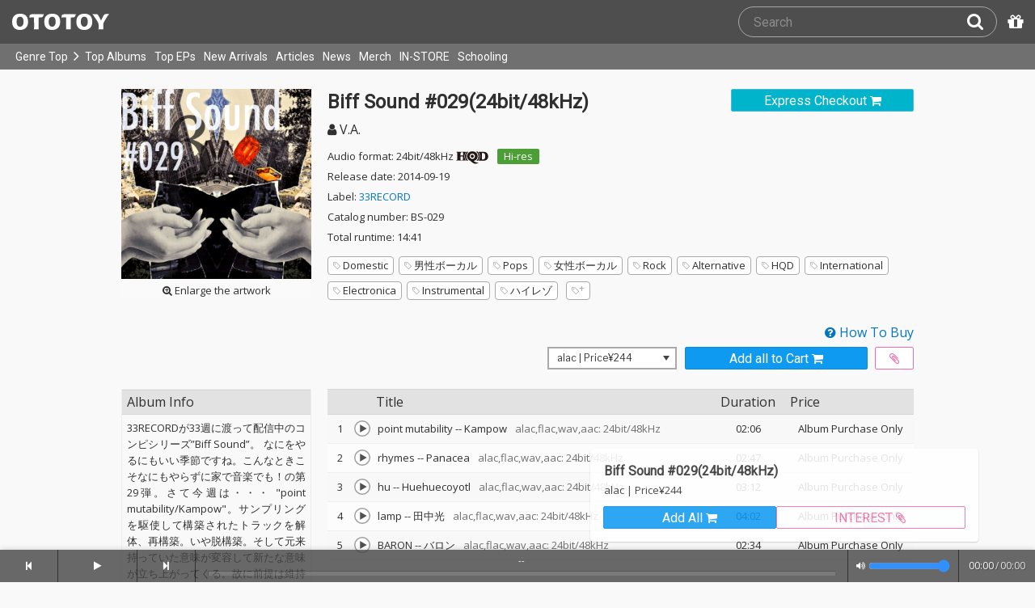

--- FILE ---
content_type: text/html; charset=UTF-8
request_url: https://ototoy.jp/_/default/p/45483
body_size: 66332
content:
<!DOCTYPE html><html xmlns="http://www.w3.org/1999/xhtml" xml:lang="ja" lang="ja" prefix="og: http://ogp.me/ns# fb: http://ogp.me/ns/fb# music: http://ogp.me/ns/music#">
  <head>
    <!-- Google Tag Manager -->
    <script>/*<![CDATA[*/(function(w,d,s,l,i){w[l]=w[l]||[];w[l].push({'gtm.start':
    new Date().getTime(),event:'gtm.js'});var f=d.getElementsByTagName(s)[0],
    j=d.createElement(s),dl=l!='dataLayer'?'&l='+l:'';j.async=true;j.src=
    'https://www.googletagmanager.com/gtm.js?id='+i+dl;f.parentNode.insertBefore(j,f);
    })(window,document,'script','dataLayer','GTM-KJPPS7N');/*]]>*/</script>
    <!-- End Google Tag Manager -->

    <meta charset="utf-8"/>

    <link rel="preload" as="font" type="font/woff2" crossorigin="anonymous" href="https://cdnjs.cloudflare.com/ajax/libs/font-awesome/4.7.0/fonts/fontawesome-webfont.woff2?v=4.7.0"/>
    <link rel="preload" as="style" href="/common/css/global_header.css?b8e27fe76"/>
    <link rel="preload" as="image" href="https://imgs.ototoy.jp/common/images/logo/ototoy_logo.svg"/>

    <link rel="preconnect" href="https://imgs.ototoy.jp" crossorigin="anonymous"/>
    <link rel="preconnect" href="https://www.google-analytics.com" crossorigin="anonymous"/>
    <link rel="preconnect" href="https://fonts.googleapis.com" crossorigin="anonymous"/>

    <link rel="canonical" href="https://ototoy.jp/_/default/p/45483"/>
    <base href="/l"/>
    <meta http-equiv="X-UA-Compatible" content="IE=Edge"/>
    <meta name="format-detection" content="telephone=no"/>
    <meta name="Author" content="ototoy"/>
    <meta name="copyright" content="Copyright OTOTOY inc. All Rights Reserved."/>
    <meta name="robots" content="INDEX, FOLLOW"/>
    <meta name="description" content="「point mutability」など全5曲の試聴・ダウンロード：ハイレゾ音楽配信と音楽記事はOTOTOYで！ 33RECORDが33週に渡って配信中のコンピシリーズ”Biff Sound”。 なにをやるにもいい季節ですね。こんなときこそなにもやらずに家で音楽でも！の第29弾。さて今週は・・・ &amp;quot;point mutability/Kampow&amp;quot;。サンプリングを駆使して構築されたトラックを解体、再構築。いや脱構築。そして元来持っていた意味が変容して新たな意味が立ち上がってくる。故に前提は維持出来ない。面白いね。 &amp;quot;rhyme / Panacea&amp;quot;。アートワークでもその独自の感性で我々を楽しませてくれるkokkoがソロ名義&#039;Panacea&#039;で登場。キュートな彼女がクールなラップで痺れさせるポップ・ナンバー。からっと爽快なリズムで身体と感覚を解放させてくれる。どう？こういうの好きでしょ。 &amp;quot;hu / Huehuecoyotl&amp;quot;。もうおなじみ、スタジオに訪れた大勢のゲスト達との大合唱！さらに今回は男性女性分かれての輪唱。参加メンバーはカンマレーベルの山座寸知、映画監督の吉田光希、俳優の入江康仁、大宮ヒソミネ/kilk recordsからオーナー森大地、コッテル、デデヤマ、画家の小室藍。DJ Oparll、junko minato(uminism)、グラフィックデザイナーMiho Sadogawa。と、この日はいつにも増して大人数で収録にあたった記憶が・・・。男女が互いに解け合う事無く、緊張関係の中で戯れ合う「いき」の美学。重なり厚みを増した声達の表情が耳に心地よい。そして辿り着く梵我一如。 &amp;quot;lamp / 田中光&amp;quot;。天才フリースタイルラッパーによる、初秋に初夏の歌。バックはピアノのみというシンプルさが彼の真摯なメッセージを鮮明に浮かび上がらせ、聴き手の胸を打ち抜く。機能性や技術重視から出発したものではなく、形而上的志向をも孕んだ美的精神的統一への憧憬。曰く「美しいものしか信じない」。激しく同意。 &amp;quot;BARON /バロン&amp;quot;。sundelayの愛すべきチェリー系ドラマー、バロン。がなんか言ってる、ゆるゆるラップナンバー。ここで開示されているのが、自己同一性の言葉でそれ自体に合致すると主張する＜記号の停止＞の破壊。倒錯も結局は自分の任務として認めることになる解決、すなわち＜全てを言う＞というサド的解決を予告する、己のキャラに対する姿勢の潔さ。な訳ない。 以上5曲、一筋縄ではいかない人達の、一筋縄ではいかぬ内容となってます！ アートワークはkokko(芳純秘密、ex.Anrietta)第三弾。シリーズのコンセプト最終形態。ストリート感覚溢れるポップアートに込められたメッセージ。最高の贈り物です！ 偶然か必然か。Ice Cream Studioに辿り着いた個性豊かな創作者達の「その瞬間」を切り取り、記録していくこの企画、是非体験してみて下さい！ Artwork by kokko / Mastering by sleepy it / Mix by Yawn of sleepy"/>
    <meta name="keywords" content="ロスレス,ハイレゾ,ダウンロード,ALAC,FLAC,AAC,WAV,DSD,音楽配信,試聴,インタビュー,レビュー,ニュース,lossless,download"/>
    <meta property="fb:app_id" content="463865400317213"/>
    <meta name="google-site-verification" content="4QKOk6MHwrdrIl0cqPofijuBRnMtUQWPeJkG6-Bv9fk"/>
    <meta name="viewport" content="width=device-width"/>
    
    <link rel="alternate" type="application/atom+xml" title="" href=""/>
    <link type="application/opensearchdescription+xml" rel="search" href="/osd.xml"/>

    <script src="/common/ext/jquery-current.min.js?b8e27fe76"></script>
    

    <script src="/common/ext/bootstrap_341/js/bootstrap.min.js" defer="defer"></script>
    <script src="/common/js/common.js?b8e27fe76" defer="defer"></script><script src="/common/js/audiojs/audio.min.js?b8e27fe76" defer="defer"></script><script src="/common/js/audio.common.js?b8e27fe76" defer="defer"></script>
    <script src="/common/js/canonicalGA.js" defer="defer"></script>
    <script src="/common/js/footerFixed.js" defer="defer"></script>

    <link rel="stylesheet" type="text/css" href="https://fonts.googleapis.com/css?family=Roboto%7COpen+Sans%7CLibre+Franklin&amp;display=swap" crossorigin="anonymous"/>
    <link rel="stylesheet" href="/common/ext/bootstrap_341/css/bootstrap.min.css"/>
    <link rel="stylesheet" type="text/css" href="/common/css/common.css?b8e27fe76"/>
    <link rel="stylesheet" type="text/css" href="/common/css/global_header.css?b8e27fe76"/>

    
      <link rel="stylesheet" type="text/css" media="screen" href="../common/css/2panes.css?b8e27fe76"/>
    

    <link rel="stylesheet" type="text/css" href="/common/css/ototoystyle.css?b8e27fe76"/>
    <link rel="stylesheet" type="text/css" href="/common/css/audio.min.css?b8e27fe76"/>
    

    

    <link rel="apple-touch-icon" href="/images/apple-touch-icons/128x128.png"/>
    <script>
    window.addEventListener('load', function() {
        if ('serviceWorker' in navigator) {
            navigator.serviceWorker.register("/serviceWorker.js");
        }
    });
    </script>
    <link href="/favicon.ico" rel="SHORTCUT ICON"/>
    <link rel="icon" href="/favicon.svg" type="image/svg+xml"/>
    <link rel="manifest" href="/manifest.json"/>
    <!--[if lt IE 9]>
	<script src="//css3-mediaqueries-js.googlecode.com/svn/trunk/css3-mediaqueries.js"></script>
    <![endif]-->
    
      <title>Biff Sound #029(24bit/48kHz) - OTOTOY</title>
    
    

    

    <link rel="preconnect" href="https://www.facebook.com" crossorigin="anonymous"/>
    <link rel="preconnect" href="https://cdnjs.cloudflare.com" crossorigin="anonymous"/>
    <link rel="prefetch" href="https://imgs.ototoy.jp/imgs/jacket/0045/00013828.1411124046.8709_320.jpg"/>

    <script type="text/javascript" src="/common/js/a2js.php?b8e27fe760047bb99" defer="defer"></script>
    <script type="text/javascript" src="/common/js/album.js?b8e27fe76" defer="defer"></script>
    <script type="text/javascript" src="/common/js/cart-action.js?b8e27fe76" defer="defer"></script>
    <script type="text/javascript" src="/common/js/cart-validate-pays.js?b8e27fe76" defer="defer"></script>
    <script type="text/javascript" src="/common/js/fixed-cart-buttons.js?b8e27fe76" defer="defer"></script>
    <script type="text/javascript" src="/common/js/ototoy.banner.js?b8e27fe76" defer="defer"></script>
    <script type="text/javascript" src="/common/js/ototoy.util.js?b8e27fe76" defer="defer"></script>
    <script type="text/javascript" src="/common/js/jquery.balloon.min.js" defer="defer"></script>
    <script type="text/javascript" src="//cdnjs.cloudflare.com/ajax/libs/jquery.bootstrapvalidator/0.5.1/js/bootstrapValidator.min.js" defer="defer"></script>

    <script type="text/javascript">
     window.addEventListener('load', function() {
       var excludeLinks = [];
       
       
       
       addBannerToAfterElm($("#bannerAfterHere"), {boxClass: "album-box", excludeLinks: excludeLinks});
     })
    </script>
    
      
    
    <script type="text/javascript">
      window.addEventListener('load', function() {
        $("#albums-we-recommend-section").each(function() {
          var id = $(this).attr("id");
          loadSliderList(id, "/l/loadRecommends.php?mode=disc\046base=album\046code=" + 45483);
        });
        $("#albums-same-genre-section").each(function() {
          var id = $(this).attr("id");
          loadSliderList(id, "/l/loadRecommends.php?mode=genre\046base=album\046code=" + 45483);
        });
      });
    </script>
    

    <link rel="stylesheet" type="text/css" media="screen" href="/common/css/cart.css?b8e27fe76"/>
    <link rel="stylesheet" type="text/css" media="screen" href="/common/css/album.css?b8e27fe76"/>
    <link rel="stylesheet" type="text/css" media="screen" href="/common/css/ototoylogo.css"/>
    <link rel="stylesheet" type="text/css" media="screen" href="/common/css/ototoystyle.css?b8e27fe76"/>
    <link rel="stylesheet" type="text/css" media="screen" href="//cdnjs.cloudflare.com/ajax/libs/jquery.bootstrapvalidator/0.5.1/css/bootstrapValidator.min.css"/>

    <meta property="og:locale" content="ja_JP"/>
    <link rel="alternate" type="application/json+oembed" href="/embed/get.php?P=45483&amp;format=json" title="Biff Sound #029(24bit/48kHz) on OTOTOY Music Store"/>
    <link rel="alternate" type="text/xml+oembed" href="/embed/get.php?P=45483&amp;format=xml" title="Biff Sound #029(24bit/48kHz) on OTOTOY Music Store"/>

    <meta property="og:title" content="Biff Sound #029(24bit/48kHz) on OTOTOY Music Store"/>
    <meta property="og:type" content="music.album"/>
    <meta property="og:image" content="https://imgs.ototoy.jp/imgs/jacket/0045/00013828.1411124046.8709_640.jpg"/>
    <meta property="og:image:width" content="640"/>
    <meta property="og:image:height" content="640"/>
    <meta property="og:url" content="https://ototoy.jp/_/default/p/45483"/>
    <meta property="og:description" content="「point mutability」など全5曲の試聴・ダウンロード：ハイレゾ音楽配信と音楽記事はOTOTOYで！ 33RECORDが33週に渡って配信中のコンピシリーズ”Biff Sound”。 なにをやるにもいい季節ですね。こんなときこそなにもやらずに家で音楽でも！の第29弾。さて今週は・・・ &amp;quot;point mutability/Kampow&amp;quot;。サンプリングを駆使して構築されたトラックを解体、再構築。いや脱構築。そして元来持っていた意味が変容して新たな意味が立ち上がってくる。故に前提は維持出来ない。面白いね。 &amp;quot;rhyme / Panacea&amp;quot;。アートワークでもその独自の感性で我々を楽しませてくれるkokkoがソロ名義&#039;Panacea&#039;で登場。キュートな彼女がクールなラップで痺れさせるポップ・ナンバー。からっと爽快なリズムで身体と感覚を解放させてくれる。どう？こういうの好きでしょ。 &amp;quot;hu / Huehuecoyotl&amp;quot;。もうおなじみ、スタジオに訪れた大勢のゲスト達との大合唱！さらに今回は男性女性分かれての輪唱。参加メンバーはカンマレーベルの山座寸知、映画監督の吉田光希、俳優の入江康仁、大宮ヒソミネ/kilk recordsからオーナー森大地、コッテル、デデヤマ、画家の小室藍。DJ Oparll、junko minato(uminism)、グラフィックデザイナーMiho Sadogawa。と、この日はいつにも増して大人数で収録にあたった記憶が・・・。男女が互いに解け合う事無く、緊張関係の中で戯れ合う「いき」の美学。重なり厚みを増した声達の表情が耳に心地よい。そして辿り着く梵我一如。 &amp;quot;lamp / 田中光&amp;quot;。天才フリースタイルラッパーによる、初秋に初夏の歌。バックはピアノのみというシンプルさが彼の真摯なメッセージを鮮明に浮かび上がらせ、聴き手の胸を打ち抜く。機能性や技術重視から出発したものではなく、形而上的志向をも孕んだ美的精神的統一への憧憬。曰く「美しいものしか信じない」。激しく同意。 &amp;quot;BARON /バロン&amp;quot;。sundelayの愛すべきチェリー系ドラマー、バロン。がなんか言ってる、ゆるゆるラップナンバー。ここで開示されているのが、自己同一性の言葉でそれ自体に合致すると主張する＜記号の停止＞の破壊。倒錯も結局は自分の任務として認めることになる解決、すなわち＜全てを言う＞というサド的解決を予告する、己のキャラに対する姿勢の潔さ。な訳ない。 以上5曲、一筋縄ではいかない人達の、一筋縄ではいかぬ内容となってます！ アートワークはkokko(芳純秘密、ex.Anrietta)第三弾。シリーズのコンセプト最終形態。ストリート感覚溢れるポップアートに込められたメッセージ。最高の贈り物です！ 偶然か必然か。Ice Cream Studioに辿り着いた個性豊かな創作者達の「その瞬間」を切り取り、記録していくこの企画、是非体験してみて下さい！ Artwork by kokko / Mastering by sleepy it / Mix by Yawn of sleepy"/>
    <meta name="twitter:card" content="player"/>
    <meta name="twitter:player" content="https://ototoy.jp/embed/player/album/45483"/>
    <meta name="twitter:player:width" content="350"/>
    <meta name="twitter:player:height" content="480"/>
    <meta name="twitter:image" content="https://imgs.ototoy.jp/imgs/jacket/0045/00013828.1411124046.8709_640.jpg"/>
    <meta name="twitter:title" content="Biff Sound #029(24bit/48kHz) on OTOTOY Music Store"/>
    <meta name="twitter:site" content="@ototoy_info"/>
    <meta name="twitter:app:country" content="JP"/>
    <meta name="twitter:app:name:iphone" content="OTOTOY App"/>
    <meta name="twitter:app:id:iphone" content="671495999"/>
    <meta name="twitter:app:name:ipad" content="OTOTOY App"/>
    <meta name="twitter:app:id:ipad" content="671495999"/>
    <meta property="og:site_name" content="OTOTOY"/>
  
  </head>
  <body>

    <!-- Google Tag Manager (noscript) -->
    <noscript><iframe src="https://www.googletagmanager.com/ns.html?id=GTM-KJPPS7N" height="0" width="0" style="display:none;visibility:hidden"></iframe></noscript>
    <!-- End Google Tag Manager (noscript) -->
    
    <div id="wrap">
      
<div class="header-nav-outer">
  <header class="global-header ">
    <div class="ototoy-logo">
      <a href="/top/?d=t">
        <img src="https://imgs.ototoy.jp/common/images/logo/ototoy_logo.svg" alt="OTOTOY" class=""/>
        <img class="premium" src="https://imgs.ototoy.jp/common/images/logo/ototoy_logo_premium.svg" alt="PREMIUM"/>
        <img class="superpremium" src="https://imgs.ototoy.jp/common/images/logo/ototoy_logo_superpremium.svg" alt="SUPERPREMIUM"/>
      </a>
    </div>

    


    <!--============ Search Box ============-->
    <div class="nav-search-box">
      <div id="search-parent">
	<!--
        <a href="/find/?q=" i18n:attributes="aria-label search" role="button"
           id="search-start-button" class="search-button" has-tooltip="">
          <i class="fa fa-lg fa-search"></i>
        </a>
        !-->
        <div id="search-box-parent">
          <form action="/find" method="GET" id="find_form">
            <input type="search" value="" name="q" class="search-box input" aria-labelledby="search-submit-button" tabindex="-1" placeholder="Search"/>
            <a href="/find/?q=">
              <button type="submit" id="search-submit-button" class="search-box submit" tabindex="-1" aria-label="Search"><i class="fa fa-lg fa-search"></i></button>
	    </a>
          </form>
        </div>
      </div>
      <!--============ /Search Box ============-->

      <a id="passcode-menu" href="/passcode" has-tooltip="" aria-label="Redeem Passcode" title="Redeem Passcode">
        <i class="fa fa-gift"></i>
      </a>
    </div>
  </header>

  <nav class="global-header-nav ">
    <div class="ototoy-logo">
      <a href="/top/?d=t">
        <img src="https://imgs.ototoy.jp/common/images/logo/ototoy_logo.svg" alt="OTOTOY" class=""/>
        <img class="premium" src="https://imgs.ototoy.jp/common/images/logo/ototoy_logo_premium.svg" alt="PREMIUM"/>
        <img class="superpremium" src="https://imgs.ototoy.jp/common/images/logo/ototoy_logo_superpremium.svg" alt="SUPERPREMIUM"/>
      </a>
    </div>

    <section class="nav-menu-group" data-nav-tablet="closed">
      <div class="nav-menu-open">
        <button type="button" aria-label="Menu">
          <i class="fa fa-bars"></i><i class="fa fa-caret-down desktop"></i>
        </button>
      </div>
      <ul class="nav-menu modal-at-mobile" data-name="Menu">
        
          <li><a href="https://ototoy.jp/top/">Genre Top</a></li>
          <li class="desktop scroll-down"><a href="https://ototoy.jp/top/" class="genre-top-icon icon-all" aria-label="Genre Top"></a></li>
          <li class="desktop nav-menu-caret" aria-hidden="true"><span><i class="fa fa-angle-right"></i></span></li>
          <li><a href="https://ototoy.jp/charts/weekly/album">Top Albums</a></li>
          <li><a href="https://ototoy.jp/charts/weekly/ep">Top EPs</a></li>
          <li><a href="https://ototoy.jp/newreleases/">New Arrivals</a></li>
          <li><a href="https://ototoy.jp/features/">Articles</a></li>
          <li><a href="https://ototoy.jp/news/">News</a></li>
          <li><a href="https://ototoy.jp/merch/">Merch</a></li>
        
        
        <li class="mobile"><a href="https://ototoy.jp/live/">ONLINE IN-STORE</a></li>
        <li class="desktop school"><a href="https://ototoy.jp/live/">IN-STORE</a></li>
        <li class="school"><a href="https://ototoy.jp/school/">Schooling</a></li>
        <li class="mobile border-top">
          <a href="https://ototoy.jp/find/"><i class="fa fa-lg fa-search"></i>Search</a>
          <a href="https://ototoy.jp/about/help"><i class="fa fa-lg fa-question-circle"></i>Help</a>
        </li>
      </ul>
    </section>

    <!--============ .user ============-->
    <section class="user-menu" aria-label="User Menu">

      <div id="personal">
        <button type="button" aria-controls="sub-menu" aria-expanded="false" aria-label="Open menu">
          <i aria-hidden="true" class="fa fa-user-o"></i>
          <span id="identity_content" class="desktop">Guest</span>
          <i aria-hidden="true" class="fa fa-caret-down desktop"></i>
        </button>
        <a href="/message/" class="badge badge-msg" aria-label="Messages">0</a>

        <ul id="sub-menu" class="sub-menu modal-at-mobile">
          <li class="logon mobile border-bottom" id="submenu-user-name"><i class="fa fa-user"></i>&nbsp;<span></span></li>
          <li class="anon mobile"><a href="https://ototoy.jp/collections/">Collections</a></li>
          <li class=""><i class="fa fa-gift"></i><a href="https://ototoy.jp/passcode">Redeem Passcode</a></li>
          <li class="anon border-top"><a href="https://ototoy.jp/auth/login.php">Sign In</a></li>
          <li class="anon"><a href="https://ototoy.jp/auth/signup.php">Sign Up</a></li>
          <li class="anon desktop"><span class="sub-menu-message">Guest mode has some restrictions. Please sign in or sign up for free to use all the features of OTOTOY.</span></li>
          <li class="anon mobile"><span class="sub-menu-message">Guest Mode</span></li>
          <li class="logon messages border-bottom"><a href="https://ototoy.jp/message/">Messages</a></li>
          <li class="logon mobile tablet"><a href="https://ototoy.jp/collections/">Collections</a></li>
          <li class="logon desktop"><a href="https://ototoy.jp/home/">My Page</a></li>
          <li class="logon"><a href="https://ototoy.jp/profile/preference">Settings</a></li>
          <li class="logon"><a href="https://ototoy.jp/profile/creditcard.php">Register Your Card</a></li>
          <li class="logon"><a href="https://ototoy.jp/collections/_queues_">Purchase History</a></li>
          <li class="logon"><a href="https://ototoy.jp/point/">Points History</a></li>
          <li class="logon"><a href="https://ototoy.jp/coupon/">OTOTOY Coupon</a></li>
          <li class="logon border-top">
            <form action="https://ototoy.jp/auth/logout.php" method="post">
              <button type="submit">Sign Out</button>
            </form>
          </li>
        </ul>
      </div>

      <div id="cart-menu">
        <a href="https://ototoy.jp/cart" id="cart_anchor" aria-label="カートへ">
          <i class="fa fa-shopping-cart" aria-hidden="true"></i><span class="desktop">Cart</span>
          <span class="badge cart-badge">0</span>
        </a>
      </div>

      <div id="collections-menu" class="desktop">
        <a href="https://ototoy.jp/collections/" id="collections_anchor" aria-label="Collections" title="Listen at OTOTOY">
          <i class="fa fa-cloud-download" aria-hidden="true"></i><span class="desktop">Collections</span>
        </a>
      </div>

      <div id="help-menu" class="desktop">
        <a href="https://ototoy.jp/about/help" aria-label="Collections">
          <i class="fa fa-lg fa-question-circle"></i><span class="desktop">Help</span>
        </a>
      </div>
    </section>
    <!--============ /.user ============-->
  </nav>
</div>


      <div class="js-header-notification header-notification"></div>
      <div id="content">
        <div id="row" class="clearfix">
          
          
      <div class="album-wrapper">
        <div class="album-box">

          <div id="jacket-full-wrapper" aria-hidden="true">
            <img alt="album jacket" src="https://imgs.ototoy.jp/imgs/jacket/0045/00013828.1411124046.8709_320.jpg" data-src="https://imgs.ototoy.jp/imgs/jacket/0045/00013828.1411124046.8709orig.jpg" width="100%"/>
            <div class="jacket-bar">
              <a href="https://imgs.ototoy.jp/imgs/jacket/0045/00013828.1411124046.8709orig.jpg" class="oty-btn-login" download="Biff Sound #029(24bit/48kHz).jpg" role="button" aria-label="Downloae artwork">
                <i class="fa fa-download"></i>Download
              </a>
              <button name="close-jacket" type="button" class="oty-btn-plain" role="button" aria-label="Close">
                <i class="fa fa-close"></i>Close
              </button>
            </div>
          </div>
          <div class="album-rows top clearfix">
            <!-- album artwork -->
            <div class="album-artwork">
              <button name="artwork-modal" type="button">
                <figure>
                  <img src="https://imgs.ototoy.jp/imgs/jacket/0045/00013828.1411124046.8709_320.jpg" class="photo" alt="Biff Sound #029(24bit/48kHz)" width="240" height="240"/>
                  
                    <figcaption class="mobile">
                      <i class="fa fa-search-plus"></i>&nbsp;Open this artwork in new tab
                    </figcaption>
                    <figcaption class="desktop">
                      <i class="fa fa-search-plus"></i>&nbsp;Enlarge the artwork
                    </figcaption>
                  
                </figure>
              </button>
            </div>

            <!-- album title &  purchase_form -->
            <div class="album-meta-data need-login">
              
                <span class="express_checkout_button btn-slim btn-not-so-slim oty-btn-exbuy">
                  <a class="add2cart " tracks="321892,321893,321894,321895,321896" entire-free="0" data-action-mode="express" href="/cart/expressCO/">
                    
                      <span>Express Checkout</span>
                      <i aria-hidden="true" class="fa fa-shopping-cart"></i>
                    
                    
                  </a>
                </span>
              

              

              <h1 class="album-title">Biff Sound #029(24bit/48kHz)</h1>

              <p class="album-artist">
                <span class="album-artist">
                  <!-- interim -->
                  
                    <i aria-hidden="true" class="fa fa-user"></i> V.A.
                  
                </span><!-- interim -->
              </p>

              <!-- album meta -->
              <div class="detail">
                <p class="hqd-logo">
                  <span>Audio format: 24bit/48kHz</span>
                  
                    <a href="/feature/hqd" title="HQDについて"><img src="/common/images/hqd_logo.svg" alt="HQD" width="40" height="16"/></a>
                  
                  
                  <a id="highres-lossless-tag" class="highres disabled" href="/feature/highresolution">Hi-res</a>
                  
                </p>

                <p class="release-day">Release date: 2014-09-19</p>

                

                <p class="label-name">Label: <a href="/labels/28338">33RECORD</a></p>

                <p class="catalog-id">Catalog number: BS-029</p>

                <p class="total-duration">Total runtime: 14:41</p>

                
              </div>

              <!-- tag cloud -->
              <ul class="tag-cloud">
                
                  <li><a class="oty-btn-tag" href="/tags/Domestic"><i class="oty oty-tag-ol"></i>Domestic</a></li><li><a class="oty-btn-tag" href="/tags/%E7%94%B7%E6%80%A7%E3%83%9C%E3%83%BC%E3%82%AB%E3%83%AB"><i class="oty oty-tag-ol"></i>男性ボーカル</a></li><li><a class="oty-btn-tag" href="/tags/Pops"><i class="oty oty-tag-ol"></i>Pops</a></li><li><a class="oty-btn-tag" href="/tags/%E5%A5%B3%E6%80%A7%E3%83%9C%E3%83%BC%E3%82%AB%E3%83%AB"><i class="oty oty-tag-ol"></i>女性ボーカル</a></li><li><a class="oty-btn-tag" href="/tags/Rock"><i class="oty oty-tag-ol"></i>Rock</a></li><li><a class="oty-btn-tag" href="/tags/Alternative"><i class="oty oty-tag-ol"></i>Alternative</a></li><li><a class="oty-btn-tag" href="/tags/HQD"><i class="oty oty-tag-ol"></i>HQD</a></li><li><a class="oty-btn-tag" href="/tags/International"><i class="oty oty-tag-ol"></i>International</a></li><li><a class="oty-btn-tag" href="/tags/Electronica"><i class="oty oty-tag-ol"></i>Electronica</a></li><li><a class="oty-btn-tag" href="/tags/Instrumental"><i class="oty oty-tag-ol"></i>Instrumental</a></li><li><a class="oty-btn-tag" href="/tags/%E3%83%8F%E3%82%A4%E3%83%AC%E3%82%BE"><i class="oty oty-tag-ol"></i>ハイレゾ</a></li>
                
                <li><a class="oty-btn-tag" href="/opus/add_tag.php?P=45483" rel="ugc nofollow" aria-label="Add tags">
                  <i class="oty oty-tag-ol"></i><i class="oty oty-sub-plus"></i></a>
                </li>
                
              </ul>

            </div>

            
              <div class="purchase_form clearfix">
                <a class="link-to-help" href="/feature/howtobuy">
                  <i class="fa fa-question-circle"></i>&nbsp;How To Buy
                </a>
                
                <div class="clearfix before_format"></div>
                

                

                

                  
                  
                    
                    
                    <div class="format_wrap">
                      <div class="formats">
                        <select name="format" id="album_format" aria-label="Select format" class="sound_format">
                          
                            <option value="alac" selected="selected">alac |  Price&yen;244</option>
                          
                            <option value="flac">flac |  Price&yen;244</option>
                          
                            <option value="wav">wav |  Price&yen;244</option>
                          
                            <option value="aac">aac |  Price&yen;244</option>
                          
                        </select>
                      </div>
                      <div id="desc_formats" style="display:none;">alac : lossless, for macOS & iOS<br/>flac : lossless, for Windows & Android<br/>wav : PCM format with an ID3v2 chunk<br/>aac & mp3 : lossy but very compact sized</div>
                    </div>

                    
                    
                      <div class="purchase_buttons clearfix">
                        <span class="cart_button btn-slim btn-not-so-slim oty-btn-buy">
                          <a href="/cart/" class="add2cart " tracks="321892,321893,321894,321895,321896" title="Add all to Cart">
                            <span>Add all to Cart</span>
                            <i class="fa fa-shopping-cart fa-2x"></i>
                          </a>
                        </span>
                        <span class="wish_button btn-slim btn-not-so-slim oty-btn-wish" id="wish-button">
                          <a href="/cart/" class="add2wish " tracks="321892,321893,321894,321895,321896" title="Add all to INTEREST">
                            <span class="ld-hidden">
                              <span>Add all to INTEREST</span>
                            </span>
                            <i class="fa fa-paperclip"></i>
                          </a>
                        </span>
                      </div>
                      <div id="wish_help" style="display:none;">This item has been added to your INTEREST list.<br />You can view items saved to INTEREST on <a href="/cart/">your cart page</a>.</div>
                    
                    
                  

                
                
                
              </div>
            
          </div>

          <div class="album-rows second clearfix">
            <div class="album-tracks">

              <span id="trial-desc" hidden="">Trial</span>
              <!-- track list -->
              <table class="tracklist" id="tracklist">
                <tr><th></th><th></th><th>Title</th><th class="item center">Duration</th><th>Price</th></tr>
                
                  
                  <tr class="">
                    <td class="num center">
                      1
                    </td>
                    <td class="play-btn center">
                      
                        <div audiosource="">
                          <button type="button" data-src="//ototoy.jp/api/trial/op/321892.mp3" title="point mutability" artist="Kampow" trackcode="321892" tn="1" aria-labelledby="title-321892 trial-desc">
                            <canvas id="cvs_321892" width="22" height="22" tn="1" dn="1" apage="true">
			    </canvas>
                          </button>
                        </div>
                        
                      
                      
                    </td>
                    <td class="item">
                      
                      <span id="title-321892">point mutability</span>
                      <span>
                        -- <a class="artist" href="/_/default/a/102815">Kampow</a>
                      </span>
                      <span class="spec">&ensp;alac,flac,wav,aac: 24bit/48kHz</span>
                      
                      
                      
                    </td>
                    <td class="item center">02:06</td>
                    <td class="item center">
                      
                        <span>Album Purchase Only</span>
                        
                      
                      
                    </td>
                    
                  </tr>
                
                  
                  <tr class="">
                    <td class="num center">
                      2
                    </td>
                    <td class="play-btn center">
                      
                        <div audiosource="">
                          <button type="button" data-src="//ototoy.jp/api/trial/op/321893.mp3" title="rhymes" artist="Panacea" trackcode="321893" tn="2" aria-labelledby="title-321893 trial-desc">
                            <canvas id="cvs_321893" width="22" height="22" tn="2" dn="1" apage="true">
			    </canvas>
                          </button>
                        </div>
                        
                      
                      
                    </td>
                    <td class="item">
                      
                      <span id="title-321893">rhymes</span>
                      <span>
                        -- <a class="artist" href="/_/default/a/5664">Panacea</a>
                      </span>
                      <span class="spec">&ensp;alac,flac,wav,aac: 24bit/48kHz</span>
                      
                      
                      
                    </td>
                    <td class="item center">02:47</td>
                    <td class="item center">
                      
                        <span>Album Purchase Only</span>
                        
                      
                      
                    </td>
                    
                  </tr>
                
                  
                  <tr class="">
                    <td class="num center">
                      3
                    </td>
                    <td class="play-btn center">
                      
                        <div audiosource="">
                          <button type="button" data-src="//ototoy.jp/api/trial/op/321894.mp3" title="hu" artist="Huehuecoyotl" trackcode="321894" tn="3" aria-labelledby="title-321894 trial-desc">
                            <canvas id="cvs_321894" width="22" height="22" tn="3" dn="1" apage="true">
			    </canvas>
                          </button>
                        </div>
                        
                      
                      
                    </td>
                    <td class="item">
                      
                      <span id="title-321894">hu</span>
                      <span>
                        -- <a class="artist" href="/_/default/a/98489">Huehuecoyotl</a>
                      </span>
                      <span class="spec">&ensp;alac,flac,wav,aac: 24bit/48kHz</span>
                      
                      
                      
                    </td>
                    <td class="item center">03:12</td>
                    <td class="item center">
                      
                        <span>Album Purchase Only</span>
                        
                      
                      
                    </td>
                    
                  </tr>
                
                  
                  <tr class="">
                    <td class="num center">
                      4
                    </td>
                    <td class="play-btn center">
                      
                        <div audiosource="">
                          <button type="button" data-src="//ototoy.jp/api/trial/op/321895.mp3" title="lamp" artist="田中光" trackcode="321895" tn="4" aria-labelledby="title-321895 trial-desc">
                            <canvas id="cvs_321895" width="22" height="22" tn="4" dn="1" apage="true">
			    </canvas>
                          </button>
                        </div>
                        
                      
                      
                    </td>
                    <td class="item">
                      
                      <span id="title-321895">lamp</span>
                      <span>
                        -- <a class="artist" href="/_/default/a/94403">田中光</a>
                      </span>
                      <span class="spec">&ensp;alac,flac,wav,aac: 24bit/48kHz</span>
                      
                      
                      
                    </td>
                    <td class="item center">04:02</td>
                    <td class="item center">
                      
                        <span>Album Purchase Only</span>
                        
                      
                      
                    </td>
                    
                  </tr>
                
                  
                  <tr class="">
                    <td class="num center">
                      5
                    </td>
                    <td class="play-btn center">
                      
                        <div audiosource="">
                          <button type="button" data-src="//ototoy.jp/api/trial/op/321896.mp3" title="BARON" artist="バロン" trackcode="321896" tn="5" aria-labelledby="title-321896 trial-desc">
                            <canvas id="cvs_321896" width="22" height="22" tn="5" dn="1" apage="true">
			    </canvas>
                          </button>
                        </div>
                        
                      
                      
                    </td>
                    <td class="item">
                      
                      <span id="title-321896">BARON</span>
                      <span>
                        -- <a class="artist" href="/_/default/a/103978">バロン</a>
                      </span>
                      <span class="spec">&ensp;alac,flac,wav,aac: 24bit/48kHz</span>
                      
                      
                      
                    </td>
                    <td class="item center">02:34</td>
                    <td class="item center">
                      
                        <span>Album Purchase Only</span>
                        
                      
                      
                    </td>
                    
                  </tr>
                
              </table>

              <script>
                window.addEventListener("load", function(event) {
                
                  ga('ec:addProduct', {
                  'id': 321892,
                  'name': "point mutability"
                  });
                
                  ga('ec:addProduct', {
                  'id': 321893,
                  'name': "rhymes"
                  });
                
                  ga('ec:addProduct', {
                  'id': 321894,
                  'name': "hu"
                  });
                
                  ga('ec:addProduct', {
                  'id': 321895,
                  'name': "lamp"
                  });
                
                  ga('ec:addProduct', {
                  'id': 321896,
                  'name': "BARON"
                  });
                
                ga('ec:setAction','detail');
                ga('send', 'event', 'UX', 'view', 'view album page');
                });
              </script>

            </div>

            <div class="album-addendum">
              <!-- Attachments -->
              
                

                <!-- Attachments For Preorder -->
                
              
              

              <!-- Album Tags -->
              

              <!-- edit  -->
              

              <!-- Addendum -->
              

              <!-- Review -->
              <div class="addendum-box">
                <div class="section-title clearfix">Album Info</div>
                <div class="album-review">
                  <div>
<p> 33RECORDが33週に渡って配信中のコンピシリーズ”Biff Sound”。 なにをやるにもいい季節ですね。こんなときこそなにもやらずに家で音楽でも！の第29弾。さて今週は・・・ &quot;point mutability/Kampow&quot;。サンプリングを駆使して構築されたトラックを解体、再構築。いや脱構築。そして元来持っていた意味が変容して新たな意味が立ち上がってくる。故に前提は維持出来ない。面白いね。 &quot;rhyme / Panacea&quot;。アートワークでもその独自の感性で我々を楽しませてくれるkokkoがソロ名義'Panacea'で登場。キュートな彼女がクールなラップで痺れさせるポップ・ナンバー。からっと爽快なリズムで身体と感覚を解放させてくれる。どう？こういうの好きでしょ。 &quot;hu / Huehuecoyotl&quot;。もうおなじみ、スタジオに訪れた大勢のゲスト達との大合唱！さらに今回は男性女性分かれての輪唱。参加メンバーはカンマレーベルの山座寸知、映画監督の吉田光希、俳優の入江康仁、大宮ヒソミネ/kilk recordsからオーナー森大地、コッテル、デデヤマ、画家の小室藍。DJ Oparll、junko minato(uminism)、グラフィックデザイナーMiho Sadogawa。と、この日はいつにも増して大人数で収録にあたった記憶が・・・。男女が互いに解け合う事無く、緊張関係の中で戯れ合う「いき」の美学。重なり厚みを増した声達の表情が耳に心地よい。そして辿り着く梵我一如。 &quot;lamp / 田中光&quot;。天才フリースタイルラッパーによる、初秋に初夏の歌。バックはピアノのみというシンプルさが彼の真摯なメッセージを鮮明に浮かび上がらせ、聴き手の胸を打ち抜く。機能性や技術重視から出発したものではなく、形而上的志向をも孕んだ美的精神的統一への憧憬。曰く「美しいものしか信じない」。激しく同意。 &quot;BARON /バロン&quot;。sundelayの愛すべきチェリー系ドラマー、バロン。がなんか言ってる、ゆるゆるラップナンバー。ここで開示されているのが、自己同一性の言葉でそれ自体に合致すると主張する＜記号の停止＞の破壊。倒錯も結局は自分の任務として認めることになる解決、すなわち＜全てを言う＞というサド的解決を予告する、己のキャラに対する姿勢の潔さ。な訳ない。 以上5曲、一筋縄ではいかない人達の、一筋縄ではいかぬ内容となってます！ アートワークはkokko(芳純秘密、ex.Anrietta)第三弾。シリーズのコンセプト最終形態。ストリート感覚溢れるポップアートに込められたメッセージ。最高の贈り物です！ 偶然か必然か。Ice Cream Studioに辿り着いた個性豊かな創作者達の「その瞬間」を切り取り、記録していくこの企画、是非体験してみて下さい！ Artwork by kokko / Mastering by sleepy it / Mix by Yawn of sleepy </p></div>
                </div>
              </div>

              <div class="report-incorrect-data">
                <form action="/contact" method="get">
                  <button class="btn btn-default btn-block btn-slim oty-btn" type="submit">Report about incorrect data</button>
                  <input type="hidden" name="volatile_type" value="Report problems, incorrect data, or strange phrases or words"/>
                    <input type="hidden" name="album" value="45483"/>
                </form>
              </div>

	      <!-- social buttons -->
	      <div class="addendum">
		<ul class="social-button">
		  <li>
		    <div class="line-it-button" data-lang="en" data-type="share-a" data-ver="3" data-url="https://ototoy.jp/_/default/p/45483" data-color="default" data-size="small" data-count="true" style="display: none;"></div>
		  </li>
                  <li>
		    <div class="fb-share-button" data-href="https://ototoy.jp/_/default/p/45483" data-layout="button_count" data-size="small"><a target="_blank" href="https://www.facebook.com/sharer/sharer.php?u=https%3A%2F%2Fototoy.jp%2F_%2Fdefault%2Fp%2F45483&amp;src=sdkpreparse" class="fb-xfbml-parse-ignore"></a></div>
                  </li>
		  <li>
		    <a href="https://twitter.com/share" class="twitter-share-buttoon" data-url="https://ototoy.jp/_/default/p/45483" data-text="Biff Sound #029(24bit/48kHz) #ototoy" data-count="horizontal" data-lang="en"></a>
                  </li>
                  <li>
                    <button class="oty-btn-sns ologo-oty-btn-oiine ototoy-iine 0" data-key="Da4DMa03pxvitvENV74nBR%2B3MYPfC9w8HPqXeHuqV9rGVQIRiBzLjGRxkR6GM6MiORIlNJkCtTU%3D" role="button">
                      Like!
                      
                    </button>
                    <span class="iine">0</span>
                  </li>
                  <li>
                    <button class="oty-btn-plain" name="share-embed" type="button">
                      <svg id="embed-code" xmlns="http://www.w3.org/2000/svg" viewBox="0 0 22 12">
  <path fill="currentColor" d="M5.5 11.6a1.1 1.1 0 0 1-.7-.3L.3 6.7a1 1 0 0 1 0-1.4L4.8.7a1 1 0 0 1 1.4 0 1 1 0 0 1 0 1.4L2.4 6l3.8 3.9a1 1 0 0 1 0 1.4.9.9 0 0 1-.7.3zM16.5 11.6a.9.9 0 0 1-.7-.3 1 1 0 0 1 0-1.4L19.6 6l-3.8-3.9a1 1 0 0 1 0-1.4 1 1 0 0 1 1.4 0l4.5 4.6a1 1 0 0 1 0 1.4l-4.5 4.6a1.1 1.1 0 0 1-.7.3zM8.5 12h-.4a1.1 1.1 0 0 1-.5-1.3l5-10a1.1 1.1 0 0 1 1.3-.6 1.1 1.1 0 0 1 .5 1.3l-5 10a1 1 0 0 1-.9.6z"/>
</svg>

                      Embed
                    </button>
                  </li>
		</ul>
	      </div>

            </div>
          </div>
          <div class="share-panel-wrapper" style="display:none" data-album-code="45483">
            <aside>
              <button name="close-modal" class="oty-btn-plain" type="button">
                <i class="fa fa-close"></i>Close
              </button>
              <form class="controls">
                <p>Player Type:</p>
                <span class="control-group">
                  <input id="radio-horizontal" name="type" type="radio" value="horizontal" checked="checked"/>
                  <label for="radio-horizontal">
                    <img alt="icon" src="/common/images/player-h.png" aria-hidden="true"/>
                    Horizontal
                  </label>
                </span>
                <span class="control-group">
                  <input id="radio-vertical" name="type" type="radio" value="vertical"/>
                  <label for="radio-vertical">
                    <img alt="icon" src="/common/images/player-v.png" aria-hidden="true"/>
                    Vertical
                  </label>
                </span>
              </form>
              <textarea name="iframe-code" rows="6" readonly="readonly">&lt;iframe src="https://ototoy.jp/embed/player/album/45483" height="360" width="620" title="Biff Sound #029(24bit/48kHz) on OTOTOY Music Store" loading="lazy"&gt;&lt;/iframe&gt;</textarea>
              <button class="oty-btn-exbuy" name="copy" type="button">Copy</button>
            </aside>
            <div class="share-iframe-wrapper horizontal">
              <!-- <iframe></iframe> -->
            </div>
          </div>
        </div>
        <!-- /THREE COLUMN -->

        <!-- IF HAVING CHILD PACKAGES -->
        

        <!-- IF HAVING PARENT PACKAGES -->
        

        <!-- FEATURES COLUMN -->
	<!-- Mobile -->
        
	<!-- /Mobile -->
        <!-- /FEATURES COLUMN -->

        <!-- DISCOGRAPHY -->
	<!-- Mobile -->
        <section id="discography-section-sd" class="album-box clearfix">
          <div class="album-rows">
            <h3 class="section-header">Digital Catalog</h3>
            <div id="discography" class="clearfix">
  <div class="discography flexrow justify-center">
    <div class="flexcol col2  album">
        <div class="jacket">
          <a href="/_/default/p/3207049">
            <div class="img-outer">
              <div class="img-jacket"><img loading="lazy" src="https://imgs.ototoy.jp//imgs/jacket/3207/00000003.3207049.1762842660.7646_180.jpg" width="140" height="140" alt="Identity"/></div>
              
              
                
                <div class="c-badge hires"><img src="/common/images/badge-en-hires.png" alt="High Resolution" width="46" height="46"/></div>
                
                
                <div class="c-badge new"><img src="/common/images/badge-en-new.png" alt="New" width="46" height="46"/></div>
                
                
              
            </div>
          </a>
        </div>
        <div class="caption">
          <div class="text-fade-out"><div class="title"><a href="/_/default/p/3207049">Identity</a></div></div>

          <span class="genre" data-genre="HipHop/R&amp;B"><img alt="HipHop/R&amp;B" src="/common/images/genre-icon-g-ghr.svg"/></span>

          <div class="text-fade-out"><div class="artist">
            
            <a href="/_/default/a/51046">HAIIRO DE ROSSI</a>
          </div></div>
          <p class="review campaign"><span data-nosnippet="true">HAIIRO DE ROSSI、最新アルバム『Identity』をリリース。
—自己探求から社会的視座へ、そして普遍的な声へ。哲学と感情が交差する全11曲—

ヒップホップ・アーティスト HAIIRO DE ROSSI が放つ最新作『Identity』は、タイトルの通り“アイデンティティ”を軸に、自己の内面から社会、そして世界へと意識が広がっていく構成で描かれている。
Pigeondust、HIMURO Yoshiteru、Manakurv、DJ MOTORA といった多彩なプロデューサー陣を迎えながらも、全体として一貫した思想と美学に貫かれている。

リリックでは、国籍や国旗に対する複雑な感覚（「Identity」）、個人の信念と社会の構造を照らす政治的視点（「Take It Back」）、そしてガザでの虐殺に対する明確な抗議（「殺すな」）までを、同一線上で描き出している。
また、YouTube番組「Red Chair」をモチーフにした小西ハレーとのインタールード、田中光との初共演曲「Ethics and Beyond」など、会話や思想の交差点としてのヒップホップが提示される。

アルバム終盤、「Fifteen Springs」では東日本大震災から15年という時間を経てなお残る痛みを見つめ、「Outro. - One More Voice」ではLinkin ParkのChester Benningtonに向けた祈りを捧げる。
“光を失った世界に、もう一つの声を”——その言葉の通り、本作は沈黙を拒む声の記録であり、生きる証としてのヒップホップである。

本作のフィジカル盤は、2026年3月11日にリリース予定。</span></p>
          
          
            
          
          <div class="explict_mark-num_trucks-wrapper">
            <div class="num_trucks"><span>11 tracks</span> </div>
            <div class="explicit_mark"></div>
          </div>
	</div>
    </div><div class="flexcol col2  album">
        <div class="jacket">
          <a href="/_/default/p/3206990">
            <div class="img-outer">
              <div class="img-jacket"><img loading="lazy" src="https://imgs.ototoy.jp//imgs/jacket/3206/00000003.3206990.1762841603.649_180.jpg" width="140" height="140" alt="Identity"/></div>
              
              
                <div class="c-badge lossless"><img src="/common/images/badge-en-lossless.png" alt="Lossless" width="46" height="46"/></div>
                
                
                
                <div class="c-badge new"><img src="/common/images/badge-en-new.png" alt="New" width="46" height="46"/></div>
                
                
              
            </div>
          </a>
        </div>
        <div class="caption">
          <div class="text-fade-out"><div class="title"><a href="/_/default/p/3206990">Identity</a></div></div>

          <span class="genre" data-genre="HipHop/R&amp;B"><img alt="HipHop/R&amp;B" src="/common/images/genre-icon-g-ghr.svg"/></span>

          <div class="text-fade-out"><div class="artist">
            
            <a href="/_/default/a/51046">HAIIRO DE ROSSI</a>
          </div></div>
          <p class="review campaign"><span data-nosnippet="true">HAIIRO DE ROSSI、最新アルバム『Identity』をリリース。
—自己探求から社会的視座へ、そして普遍的な声へ。哲学と感情が交差する全11曲—

ヒップホップ・アーティスト HAIIRO DE ROSSI が放つ最新作『Identity』は、タイトルの通り“アイデンティティ”を軸に、自己の内面から社会、そして世界へと意識が広がっていく構成で描かれている。
Pigeondust、HIMURO Yoshiteru、Manakurv、DJ MOTORA といった多彩なプロデューサー陣を迎えながらも、全体として一貫した思想と美学に貫かれている。

リリックでは、国籍や国旗に対する複雑な感覚（「Identity」）、個人の信念と社会の構造を照らす政治的視点（「Take It Back」）、そしてガザでの虐殺に対する明確な抗議（「殺すな」）までを、同一線上で描き出している。
また、YouTube番組「Red Chair」をモチーフにした小西ハレーとのインタールード、田中光との初共演曲「Ethics and Beyond」など、会話や思想の交差点としてのヒップホップが提示される。

アルバム終盤、「Fifteen Springs」では東日本大震災から15年という時間を経てなお残る痛みを見つめ、「Outro. - One More Voice」ではLinkin ParkのChester Benningtonに向けた祈りを捧げる。
“光を失った世界に、もう一つの声を”——その言葉の通り、本作は沈黙を拒む声の記録であり、生きる証としてのヒップホップである。

本作のフィジカル盤は、2026年3月11日にリリース予定。</span></p>
          
          
            
          
          <div class="explict_mark-num_trucks-wrapper">
            <div class="num_trucks"><span>11 tracks</span> </div>
            <div class="explicit_mark"></div>
          </div>
	</div>
    </div><div class="flexcol col2  album">
        <div class="jacket">
          <a href="/_/default/p/3302053">
            <div class="img-outer">
              <div class="img-jacket"><img loading="lazy" src="https://imgs.ototoy.jp//imgs/jacket/3302/00000003.3302053.1765605645.74_180.jpg" width="140" height="140" alt="Run (feat. dhrma &amp; 田中光)"/></div>
              
              
                <div class="c-badge lossless"><img src="/common/images/badge-en-lossless.png" alt="Lossless" width="46" height="46"/></div>
                
                
                
                <div class="c-badge new"><img src="/common/images/badge-en-new.png" alt="New" width="46" height="46"/></div>
                
                
              
            </div>
          </a>
        </div>
        <div class="caption">
          <div class="text-fade-out"><div class="title"><a href="/_/default/p/3302053">Run (feat. dhrma &amp; 田中光)</a></div></div>

          <span class="genre" data-genre="HipHop/R&amp;B"><img alt="HipHop/R&amp;B" src="/common/images/genre-icon-g-ghr.svg"/></span>

          <div class="text-fade-out"><div class="artist">
            
            <a href="/_/default/a/1592985">List::X</a>
          </div></div>
          <p class="review campaign"><span data-nosnippet="true">ROUND3</span></p>
          
          
            
          
          <div class="explict_mark-num_trucks-wrapper">
            <div class="num_trucks"><span>1 track</span> </div>
            
          </div>
	</div>
    </div><div class="flexcol col2  album">
        <div class="jacket">
          <a href="/_/default/p/3302049">
            <div class="img-outer">
              <div class="img-jacket"><img loading="lazy" src="https://imgs.ototoy.jp//imgs/jacket/3302/00000003.3302049.1765608251.5914_180.jpg" width="140" height="140" alt="Run (feat. dhrma &amp; 田中光)"/></div>
              
              
                
                <div class="c-badge hires"><img src="/common/images/badge-en-hires.png" alt="High Resolution" width="46" height="46"/></div>
                
                
                <div class="c-badge new"><img src="/common/images/badge-en-new.png" alt="New" width="46" height="46"/></div>
                
                
              
            </div>
          </a>
        </div>
        <div class="caption">
          <div class="text-fade-out"><div class="title"><a href="/_/default/p/3302049">Run (feat. dhrma &amp; 田中光)</a></div></div>

          <span class="genre" data-genre="HipHop/R&amp;B"><img alt="HipHop/R&amp;B" src="/common/images/genre-icon-g-ghr.svg"/></span>

          <div class="text-fade-out"><div class="artist">
            
            <a href="/_/default/a/1592985">List::X</a>
          </div></div>
          <p class="review campaign"><span data-nosnippet="true">ROUND3</span></p>
          
          
            
          
          <div class="explict_mark-num_trucks-wrapper">
            <div class="num_trucks"><span>1 track</span> </div>
            
          </div>
	</div>
    </div>
  </div>
</div>
            <div id="expand-discography-m-t" class="more oty-btn-more"><span class="collapse-open"><i class="fa fa-chevron-down"></i> View More Digital Catalog</span><span class="collapse-close"><i class="fa fa-chevron-up"></i> Collapse</span></div>
            <div class="collapsed-discography-m">
              <div id="discography_c_m" class="clearfix">
  <div class="discography flexrow justify-center">
    <div class="flexcol col2 collapsed album">
        <div class="jacket">
          <a href="/_/default/p/2652276">
            <div class="img-outer">
              <div class="img-jacket"><img loading="lazy" src="https://imgs.ototoy.jp//imgs/jacket/2652/00000003.1742549676.9694_180.jpg" width="140" height="140" alt="cusp"/></div>
              
              
                <div class="c-badge lossless"><img src="/common/images/badge-en-lossless.png" alt="Lossless" width="46" height="46"/></div>
                
                
                
                
                
                
              
            </div>
          </a>
        </div>
        <div class="caption">
          <div class="text-fade-out"><div class="title"><a href="/_/default/p/2652276">cusp</a></div></div>

          

          <div class="text-fade-out"><div class="artist">
            
            <a href="/_/default/a/94403">田中光</a>
          </div></div>
          <p class="review campaign"><span data-nosnippet="true">“正統派バックパッカースタイル”と評されるUnderground Hip Hop MC田中光と、常に実験的でありながらも唯一無二の音像を構築している兵庫県加古川市出身のビートメイカーdhrmaのコラボレーション作「cusp」。
内面の移ろいと朝の散歩を並列に描写し比喩したリリックと、無機と有機が緻密に織り混ざりながらも温かみがあるサウンドが心理的な帰属意識を問う一作。
日本古来の文化を貴重としながら独自の世界観と発想をデザインとして展開するウェアブランド&quot;麻中之蓬”のバックアップのもとリリース。</span></p>
          
          
            
          
          <div class="explict_mark-num_trucks-wrapper">
            <div class="num_trucks"><span>1 track</span> </div>
            
          </div>
	</div>
    </div><div class="flexcol col2 collapsed album">
        <div class="jacket">
          <a href="/_/default/p/2652079">
            <div class="img-outer">
              <div class="img-jacket"><img loading="lazy" src="https://imgs.ototoy.jp//imgs/jacket/2652/00000003.1742545671.9179_180.jpg" width="140" height="140" alt="cusp"/></div>
              
              
                
                <div class="c-badge hires"><img src="/common/images/badge-en-hires.png" alt="High Resolution" width="46" height="46"/></div>
                
                
                
                
                
              
            </div>
          </a>
        </div>
        <div class="caption">
          <div class="text-fade-out"><div class="title"><a href="/_/default/p/2652079">cusp</a></div></div>

          

          <div class="text-fade-out"><div class="artist">
            
            <a href="/_/default/a/94403">田中光</a>
          </div></div>
          <p class="review campaign"><span data-nosnippet="true">“正統派バックパッカースタイル”と評されるUnderground Hip Hop MC田中光と、常に実験的でありながらも唯一無二の音像を構築している兵庫県加古川市出身のビートメイカーdhrmaのコラボレーション作「cusp」。
内面の移ろいと朝の散歩を並列に描写し比喩したリリックと、無機と有機が緻密に織り混ざりながらも温かみがあるサウンドが心理的な帰属意識を問う一作。
日本古来の文化を貴重としながら独自の世界観と発想をデザインとして展開するウェアブランド&quot;麻中之蓬”のバックアップのもとリリース。</span></p>
          
          
            
          
          <div class="explict_mark-num_trucks-wrapper">
            <div class="num_trucks"><span>1 track</span> </div>
            
          </div>
	</div>
    </div><div class="flexcol col2 collapsed album">
        <div class="jacket">
          <a href="/_/default/p/2575946">
            <div class="img-outer">
              <div class="img-jacket"><img loading="lazy" src="https://imgs.ototoy.jp//imgs/jacket/2575/00000003.1739474869.4211_180.jpg" width="140" height="140" alt="オシャレなバーのテーマ"/></div>
              
              
                <div class="c-badge lossless"><img src="/common/images/badge-en-lossless.png" alt="Lossless" width="46" height="46"/></div>
                
                
                
                
                
                
              
            </div>
          </a>
        </div>
        <div class="caption">
          <div class="text-fade-out"><div class="title"><a href="/_/default/p/2575946">オシャレなバーのテーマ</a></div></div>

          

          <div class="text-fade-out"><div class="artist">
            
            <a href="/_/default/a/103978">バロン</a>
          </div></div>
          <p class="review campaign"><span data-nosnippet="true"></span></p>
          
          
            
          
          <div class="explict_mark-num_trucks-wrapper">
            <div class="num_trucks"><span>1 track</span> </div>
            
          </div>
	</div>
    </div><div class="flexcol col2 collapsed album">
        <div class="jacket">
          <a href="/_/default/p/1995750">
            <div class="img-outer">
              <div class="img-jacket"><img loading="lazy" src="https://imgs.ototoy.jp//imgs/jacket/1995/45776170.1707283086.6477_180.jpg" width="140" height="140" alt="Phone Booth"/></div>
              
              
                
                
                
                
                
                
                
              
            </div>
          </a>
        </div>
        <div class="caption">
          <div class="text-fade-out"><div class="title"><a href="/_/default/p/1995750">Phone Booth</a></div></div>

          

          <div class="text-fade-out"><div class="artist">
            
            <a href="/_/default/a/94403">田中光</a>
          </div></div>
          <p class="review campaign"><span data-nosnippet="true"></span></p>
          
          
            
          
          <div class="explict_mark-num_trucks-wrapper">
            <div class="num_trucks"><span>1 track</span> </div>
            
          </div>
	</div>
    </div><div class="flexcol col2 collapsed album">
        <div class="jacket">
          <a href="/_/default/p/1468980">
            <div class="img-outer">
              <div class="img-jacket"><img loading="lazy" src="https://imgs.ototoy.jp//imgs/jacket/1468/45776170.1669960462.36_180.jpg" width="140" height="140" alt="質感"/></div>
              
              
                
                
                
                
                
                
                
              
            </div>
          </a>
        </div>
        <div class="caption">
          <div class="text-fade-out"><div class="title"><a href="/_/default/p/1468980">質感</a></div></div>

          

          <div class="text-fade-out"><div class="artist">
            
            <a href="/_/default/a/94403">田中光</a>
          </div></div>
          <p class="review campaign"><span data-nosnippet="true"></span></p>
          
          
            
          
          <div class="explict_mark-num_trucks-wrapper">
            <div class="num_trucks"><span>2 tracks</span> </div>
            
          </div>
	</div>
    </div><div class="flexcol col2 collapsed album">
        <div class="jacket">
          <a href="/_/default/p/1237941">
            <div class="img-outer">
              <div class="img-jacket"><img loading="lazy" src="https://imgs.ototoy.jp//imgs/jacket/1237/00000003.1652701248.4809_180.jpg" width="140" height="140" alt="Round About Midnight"/></div>
              
              
                <div class="c-badge lossless"><img src="/common/images/badge-en-lossless.png" alt="Lossless" width="46" height="46"/></div>
                
                
                
                
                
                
              
            </div>
          </a>
        </div>
        <div class="caption">
          <div class="text-fade-out"><div class="title"><a href="/_/default/p/1237941">Round About Midnight</a></div></div>

          

          <div class="text-fade-out"><div class="artist">
            
            <a href="/_/default/a/94403">田中光</a>
          </div></div>
          <p class="review campaign"><span data-nosnippet="true"></span></p>
          
          
            
          
          <div class="explict_mark-num_trucks-wrapper">
            <div class="num_trucks"><span>8 tracks</span> </div>
            
          </div>
	</div>
    </div><div class="flexcol col2 collapsed album">
        <div class="jacket">
          <a href="/_/default/p/536563">
            <div class="img-outer">
              <div class="img-jacket"><img loading="lazy" src="https://imgs.ototoy.jp//imgs/jacket/0536/00000003.1587719330.7584_180.jpg" width="140" height="140" alt="kouryo"/></div>
              
              
                <div class="c-badge lossless"><img src="/common/images/badge-en-lossless.png" alt="Lossless" width="46" height="46"/></div>
                
                
                
                
                
                
              
            </div>
          </a>
        </div>
        <div class="caption">
          <div class="text-fade-out"><div class="title"><a href="/_/default/p/536563">kouryo</a></div></div>

          

          <div class="text-fade-out"><div class="artist">
            
            <a href="/_/default/a/94403">田中光</a>
          </div></div>
          <p class="review campaign"><span data-nosnippet="true"></span></p>
          
          
            
          
          <div class="explict_mark-num_trucks-wrapper">
            <div class="num_trucks"><span>1 track</span> </div>
            
          </div>
	</div>
    </div><div class="flexcol col2 collapsed album">
        <div class="jacket">
          <a href="/_/default/p/406962">
            <div class="img-outer">
              <div class="img-jacket"><img loading="lazy" src="https://imgs.ototoy.jp//imgs/jacket/0406/00000003.1561691149.4458_180.jpg" width="140" height="140" alt="utsusemi"/></div>
              
              
                <div class="c-badge lossless"><img src="/common/images/badge-en-lossless.png" alt="Lossless" width="46" height="46"/></div>
                
                
                
                
                
                
              
            </div>
          </a>
        </div>
        <div class="caption">
          <div class="text-fade-out"><div class="title"><a href="/_/default/p/406962">utsusemi</a></div></div>

          

          <div class="text-fade-out"><div class="artist">
            
            <a href="/_/default/a/94403">田中光</a>
          </div></div>
          <p class="review campaign"><span data-nosnippet="true">”utsusemi”
 Lyrics by Hikaru Tanaka 
Beats by ichiro_
Artwork by Killiman jah low works 
Mixed by ichiro_
Mastered by Hiroshi Shiota</span></p>
          
          
            
          
          <div class="explict_mark-num_trucks-wrapper">
            <div class="num_trucks"><span>1 track</span> </div>
            
          </div>
	</div>
    </div><div class="flexcol col2 collapsed album">
        <div class="jacket">
          <a href="/_/default/p/374742">
            <div class="img-outer">
              <div class="img-jacket"><img loading="lazy" src="https://imgs.ototoy.jp//imgs/jacket/0374/00000003.1557789646.3363_180.jpg" width="140" height="140" alt="Five Sceneries"/></div>
              
              
                
                <div class="c-badge hires"><img src="/common/images/badge-en-hires.png" alt="High Resolution" width="46" height="46"/></div>
                
                
                
                
                
              
            </div>
          </a>
        </div>
        <div class="caption">
          <div class="text-fade-out"><div class="title"><a href="/_/default/p/374742">Five Sceneries</a></div></div>

          

          <div class="text-fade-out"><div class="artist">
            
            <a href="/_/default/a/94403">田中光</a>
          </div></div>
          <p class="review campaign"><span data-nosnippet="true">”Five Sceneries”
Lyrics by Hikaru Tanaka
Beats by Masia
Cuts by DJ 1an
Artwork by Killiman jah low works
Mixed by The Anticipation Illicit Tsuboi @ RDS Toritsudai
Mastered by Rick Essig @ REM Sound NYC</span></p>
          
          
            
          
          <div class="explict_mark-num_trucks-wrapper">
            <div class="num_trucks"><span>1 track</span> </div>
            
          </div>
	</div>
    </div><div class="flexcol col2 collapsed album">
        <div class="jacket">
          <a href="/_/default/p/374730">
            <div class="img-outer">
              <div class="img-jacket"><img loading="lazy" src="https://imgs.ototoy.jp//imgs/jacket/0374/00000003.1557789062.4296_180.jpg" width="140" height="140" alt="Five Sceneries"/></div>
              
              
                <div class="c-badge lossless"><img src="/common/images/badge-en-lossless.png" alt="Lossless" width="46" height="46"/></div>
                
                
                
                
                
                
              
            </div>
          </a>
        </div>
        <div class="caption">
          <div class="text-fade-out"><div class="title"><a href="/_/default/p/374730">Five Sceneries</a></div></div>

          

          <div class="text-fade-out"><div class="artist">
            
            <a href="/_/default/a/94403">田中光</a>
          </div></div>
          <p class="review campaign"><span data-nosnippet="true">”Five Sceneries”
Lyrics by Hikaru Tanaka
Beats by Masia
Cuts by DJ 1an
Artwork by Killiman jah low works
Mixed by The Anticipation Illicit Tsuboi @ RDS Toritsudai
Mastered by Rick Essig @ REM Sound NYC</span></p>
          
          
            
          
          <div class="explict_mark-num_trucks-wrapper">
            <div class="num_trucks"><span>1 track</span> </div>
            
          </div>
	</div>
    </div><div class="flexcol col2 collapsed album">
        <div class="jacket">
          <a href="/_/default/p/81191">
            <div class="img-outer">
              <div class="img-jacket"><img loading="lazy" src="https://imgs.ototoy.jp//imgs/jacket/0081/00013828.1504167181.5428_180.jpg" width="140" height="140" alt="After Clubbing Standard Breakfast"/></div>
              
              
                
                <div class="c-badge hires"><img src="/common/images/badge-en-hires.png" alt="High Resolution" width="46" height="46"/></div>
                
                
                
                
                
              
            </div>
          </a>
        </div>
        <div class="caption">
          <div class="text-fade-out"><div class="title"><a href="/_/default/p/81191">After Clubbing Standard Breakfast</a></div></div>

          

          <div class="text-fade-out"><div class="artist">
            
            <a href="/_/default/a/102815">Kampow</a>
          </div></div>
          <p class="review campaign"><span data-nosnippet="true">DJとしてベルリンでキャリアを積むKampow(カンポウ)の処女作品。
初期の名曲”Your Season”、”Look”、最新作”Jus One”を含む全8曲。
アフタークラビングスタンダードブレイクファスト。</span></p>
          
          
            
          
          <div class="explict_mark-num_trucks-wrapper">
            <div class="num_trucks"><span>8 tracks</span> </div>
            
          </div>
	</div>
    </div><div class="flexcol col2 collapsed album">
        <div class="jacket">
          <a href="/_/default/p/62884">
            <div class="img-outer">
              <div class="img-jacket"><img loading="lazy" src="https://imgs.ototoy.jp//imgs/jacket/0062/00106888.1464162899.9185_180.jpg" width="140" height="140" alt="ECHO CHAMBER"/></div>
              
              
                
                
                
                
                
                
                
              
            </div>
          </a>
        </div>
        <div class="caption">
          <div class="text-fade-out"><div class="title"><a href="/_/default/p/62884">ECHO CHAMBER</a></div></div>

          

          <div class="text-fade-out"><div class="artist">
            
            <a href="/_/default/a/94403">田中光</a>
          </div></div>
          <p class="review campaign"><span data-nosnippet="true">隆盛を極めるMCバトルシーンの裏番長: MC正社員が率いる”戦極CAICA”から第4の男、音と共に生きる寡黙なリリシスト田中光による1stソロアルバムが遂にリリース！</span></p>
          
          
            
          
          <div class="explict_mark-num_trucks-wrapper">
            <div class="num_trucks"><span>12 tracks</span> </div>
            
          </div>
	</div>
    </div><div class="flexcol col2 collapsed album">
        <div class="jacket">
          <a href="/_/default/p/2956360">
            <div class="img-outer">
              <div class="img-jacket"><img loading="lazy" src="https://imgs.ototoy.jp//imgs/jacket/2956/00000003.1754620222.8209_180.jpg" width="140" height="140" alt="blurs"/></div>
              
              
                <div class="c-badge lossless"><img src="/common/images/badge-en-lossless.png" alt="Lossless" width="46" height="46"/></div>
                
                
                
                
                
                
              
            </div>
          </a>
        </div>
        <div class="caption">
          <div class="text-fade-out"><div class="title"><a href="/_/default/p/2956360">blurs</a></div></div>

          <span class="genre" data-genre="HipHop/R&amp;B"><img alt="HipHop/R&amp;B" src="/common/images/genre-icon-g-ghr.svg"/></span>

          <div class="text-fade-out"><div class="artist">
            
            <a href="/_/default/a/298183">FKD</a>
          </div></div>
          <p class="review campaign"><span data-nosnippet="true">ヒップホップグループ“GAGLE“の一員で、仙台を拠点に活動するDJ / ビートメーカー DJ Mitsu the Beatsと、Dry Echoes(田中光×FKD)やVIBEPAKとしても活動を広め続けるビートメイカー /プロデューサー FKDによる共作ビートアルバム“blurs”がリリース。
今作はDJ Mitsu the Beatsによって生み出された数々の楽曲のデモをFKDによって分解、再構築し、まとめられた一作となっている。
直球のビートミュージックを彷彿とさせる楽曲から、SSW ZINとラッパー田中光の両名を招いたサマーチューン”Summertime”まで収録されている今作は、まさしく各々のルーツやDJならではのクロスオーバー感がふんだんに盛り込まれた楽曲群である。
アートワークは静岡を拠点にするアーティストTAKERU IWAZAKIによる作品となっている。</span></p>
          
          
            
          
          <div class="explict_mark-num_trucks-wrapper">
            <div class="num_trucks"><span>7 tracks</span> </div>
            
          </div>
	</div>
    </div><div class="flexcol col2 collapsed album">
        <div class="jacket">
          <a href="/_/default/p/2956359">
            <div class="img-outer">
              <div class="img-jacket"><img loading="lazy" src="https://imgs.ototoy.jp//imgs/jacket/2956/00000003.1754620203.9937_180.jpg" width="140" height="140" alt="blurs"/></div>
              
              
                
                <div class="c-badge hires"><img src="/common/images/badge-en-hires.png" alt="High Resolution" width="46" height="46"/></div>
                
                
                
                
                
              
            </div>
          </a>
        </div>
        <div class="caption">
          <div class="text-fade-out"><div class="title"><a href="/_/default/p/2956359">blurs</a></div></div>

          <span class="genre" data-genre="HipHop/R&amp;B"><img alt="HipHop/R&amp;B" src="/common/images/genre-icon-g-ghr.svg"/></span>

          <div class="text-fade-out"><div class="artist">
            
            <a href="/_/default/a/298183">FKD</a>
          </div></div>
          <p class="review campaign"><span data-nosnippet="true">ヒップホップグループ“GAGLE“の一員で、仙台を拠点に活動するDJ / ビートメーカー DJ Mitsu the Beatsと、Dry Echoes(田中光×FKD)やVIBEPAKとしても活動を広め続けるビートメイカー /プロデューサー FKDによる共作ビートアルバム“blurs”がリリース。
今作はDJ Mitsu the Beatsによって生み出された数々の楽曲のデモをFKDによって分解、再構築し、まとめられた一作となっている。
直球のビートミュージックを彷彿とさせる楽曲から、SSW ZINとラッパー田中光の両名を招いたサマーチューン”Summertime”まで収録されている今作は、まさしく各々のルーツやDJならではのクロスオーバー感がふんだんに盛り込まれた楽曲群である。
アートワークは静岡を拠点にするアーティストTAKERU IWAZAKIによる作品となっている。</span></p>
          
          
            
          
          <div class="explict_mark-num_trucks-wrapper">
            <div class="num_trucks"><span>7 tracks</span> </div>
            
          </div>
	</div>
    </div><div class="flexcol col2 collapsed album">
        <div class="jacket">
          <a href="/_/default/p/1643099">
            <div class="img-outer">
              <div class="img-jacket"><img loading="lazy" src="https://imgs.ototoy.jp//imgs/jacket/1643/00000003.1682756907.7535_180.jpg" width="140" height="140" alt="COMPASS"/></div>
              
              
                
                <div class="c-badge hires"><img src="/common/images/badge-en-hires.png" alt="High Resolution" width="46" height="46"/></div>
                
                
                
                
                
              
            </div>
          </a>
        </div>
        <div class="caption">
          <div class="text-fade-out"><div class="title"><a href="/_/default/p/1643099">COMPASS</a></div></div>

          <span class="genre" data-genre="HipHop/R&amp;B"><img alt="HipHop/R&amp;B" src="/common/images/genre-icon-g-ghr.svg"/></span>

          <div class="text-fade-out"><div class="artist">
            
            <a href="/_/default/a/725602">m-al</a>
          </div></div>
          <p class="review campaign"><span data-nosnippet="true">&quot;PACK3&quot;のビートメーカー&quot;m-al&quot;と”Dry Echoes＂での活動でも知られる注目のラッパー&quot;田中光”によるジョイントアルバム&quot;COMPASS&quot;がリリース。</span></p>
          
          
            
          
          <div class="explict_mark-num_trucks-wrapper">
            <div class="num_trucks"><span>11 tracks</span> </div>
            
          </div>
	</div>
    </div><div class="flexcol col2 collapsed album">
        <div class="jacket">
          <a href="/_/default/p/1643065">
            <div class="img-outer">
              <div class="img-jacket"><img loading="lazy" src="https://imgs.ototoy.jp//imgs/jacket/1643/00000003.1682754890.8744_180.jpg" width="140" height="140" alt="COMPASS"/></div>
              
              
                <div class="c-badge lossless"><img src="/common/images/badge-en-lossless.png" alt="Lossless" width="46" height="46"/></div>
                
                
                
                
                
                
              
            </div>
          </a>
        </div>
        <div class="caption">
          <div class="text-fade-out"><div class="title"><a href="/_/default/p/1643065">COMPASS</a></div></div>

          <span class="genre" data-genre="HipHop/R&amp;B"><img alt="HipHop/R&amp;B" src="/common/images/genre-icon-g-ghr.svg"/></span>

          <div class="text-fade-out"><div class="artist">
            
            <a href="/_/default/a/725602">m-al</a>
          </div></div>
          <p class="review campaign"><span data-nosnippet="true">&quot;PACK3&quot;のビートメーカー&quot;m-al&quot;と”Dry Echoes＂での活動でも知られる注目のラッパー&quot;田中光”によるジョイントアルバム&quot;COMPASS&quot;がリリース。</span></p>
          
          
            
          
          <div class="explict_mark-num_trucks-wrapper">
            <div class="num_trucks"><span>11 tracks</span> </div>
            
          </div>
	</div>
    </div><div class="flexcol col2 collapsed album">
        <div class="jacket">
          <a href="/_/default/p/1643091">
            <div class="img-outer">
              <div class="img-jacket"><img loading="lazy" src="https://imgs.ototoy.jp//imgs/jacket/1643/00000003.1682756644.6866_180.jpg" width="140" height="140" alt="Heavy"/></div>
              
              
                <div class="c-badge lossless"><img src="/common/images/badge-en-lossless.png" alt="Lossless" width="46" height="46"/></div>
                
                
                
                
                
                
              
            </div>
          </a>
        </div>
        <div class="caption">
          <div class="text-fade-out"><div class="title"><a href="/_/default/p/1643091">Heavy</a></div></div>

          <span class="genre" data-genre="HipHop/R&amp;B"><img alt="HipHop/R&amp;B" src="/common/images/genre-icon-g-ghr.svg"/></span>

          <div class="text-fade-out"><div class="artist">
            
            <a href="/_/default/a/725602">m-al</a>
          </div></div>
          <p class="review campaign"><span data-nosnippet="true">5月31日にリリースされる&quot;m-al&amp;田中光&quot;ジョイントアルバム&quot;COMPASS&quot;から先行シングル&quot;Heavy&quot;がリリース。</span></p>
          
          
            
          
          <div class="explict_mark-num_trucks-wrapper">
            <div class="num_trucks"><span>1 track</span> </div>
            
          </div>
	</div>
    </div><div class="flexcol col2 collapsed album">
        <div class="jacket">
          <a href="/_/default/p/1643062">
            <div class="img-outer">
              <div class="img-jacket"><img loading="lazy" src="https://imgs.ototoy.jp//imgs/jacket/1643/00000003.1682754229.6301_180.jpg" width="140" height="140" alt="Heavy"/></div>
              
              
                
                <div class="c-badge hires"><img src="/common/images/badge-en-hires.png" alt="High Resolution" width="46" height="46"/></div>
                
                
                
                
                
              
            </div>
          </a>
        </div>
        <div class="caption">
          <div class="text-fade-out"><div class="title"><a href="/_/default/p/1643062">Heavy</a></div></div>

          <span class="genre" data-genre="HipHop/R&amp;B"><img alt="HipHop/R&amp;B" src="/common/images/genre-icon-g-ghr.svg"/></span>

          <div class="text-fade-out"><div class="artist">
            
            <a href="/_/default/a/725602">m-al</a>
          </div></div>
          <p class="review campaign"><span data-nosnippet="true">5月31日にリリースされる&quot;m-al&amp;田中光&quot;ジョイントアルバム&quot;COMPASS&quot;から先行シングル&quot;Heavy&quot;がリリース。</span></p>
          
          
            
          
          <div class="explict_mark-num_trucks-wrapper">
            <div class="num_trucks"><span>1 track</span> </div>
            
          </div>
	</div>
    </div><div class="flexcol col2 collapsed album">
        <div class="jacket">
          <a href="/_/default/p/1620120">
            <div class="img-outer">
              <div class="img-jacket"><img loading="lazy" src="https://imgs.ototoy.jp//imgs/jacket/1620/00000003.1681305169.3715_180.jpg" width="140" height="140" alt="CHROMIUM (feat. 田中光)"/></div>
              
              
                <div class="c-badge lossless"><img src="/common/images/badge-en-lossless.png" alt="Lossless" width="46" height="46"/></div>
                
                
                
                
                
                
              
            </div>
          </a>
        </div>
        <div class="caption">
          <div class="text-fade-out"><div class="title"><a href="/_/default/p/1620120">CHROMIUM (feat. 田中光)</a></div></div>

          <span class="genre" data-genre="HipHop/R&amp;B"><img alt="HipHop/R&amp;B" src="/common/images/genre-icon-g-ghr.svg"/></span>

          <div class="text-fade-out"><div class="artist">
            
            <a href="/_/default/a/1253633">HAWLIE</a>
          </div></div>
          <p class="review campaign"><span data-nosnippet="true"> トラックメーカー・HAWLIEによる最新曲は、1月にリリースした自身初のEP『GLOWL』に収録した「CHROMIUM」にラッパー・田中光をフューチャーしたREMIX楽曲。</span></p>
          
          
            
          
          <div class="explict_mark-num_trucks-wrapper">
            <div class="num_trucks"><span>1 track</span> </div>
            
          </div>
	</div>
    </div><div class="flexcol col2 collapsed album">
        <div class="jacket">
          <a href="/_/default/p/1619723">
            <div class="img-outer">
              <div class="img-jacket"><img loading="lazy" src="https://imgs.ototoy.jp//imgs/jacket/1619/00000003.1681290359.0796_180.jpg" width="140" height="140" alt="CHROMIUM (feat. 田中光)"/></div>
              
              
                
                <div class="c-badge hires"><img src="/common/images/badge-en-hires.png" alt="High Resolution" width="46" height="46"/></div>
                
                
                
                
                
              
            </div>
          </a>
        </div>
        <div class="caption">
          <div class="text-fade-out"><div class="title"><a href="/_/default/p/1619723">CHROMIUM (feat. 田中光)</a></div></div>

          <span class="genre" data-genre="HipHop/R&amp;B"><img alt="HipHop/R&amp;B" src="/common/images/genre-icon-g-ghr.svg"/></span>

          <div class="text-fade-out"><div class="artist">
            
            <a href="/_/default/a/1253633">HAWLIE</a>
          </div></div>
          <p class="review campaign"><span data-nosnippet="true">トラックメーカー・HAWLIEによる最新曲は、1月にリリースした自身初のEP『GLOWL』に収録した「CHROMIUM」にラッパー・田中光をフューチャーしたREMIX楽曲。</span></p>
          
          
            
          
          <div class="explict_mark-num_trucks-wrapper">
            <div class="num_trucks"><span>1 track</span> </div>
            
          </div>
	</div>
    </div><div class="flexcol col2 collapsed album">
        <div class="jacket">
          <a href="/_/default/p/1504196">
            <div class="img-outer">
              <div class="img-jacket"><img loading="lazy" src="https://imgs.ototoy.jp//imgs/jacket/1504/00000003.1672897971.7338_180.jpg" width="140" height="140" alt="Dawn"/></div>
              
              
                <div class="c-badge lossless"><img src="/common/images/badge-en-lossless.png" alt="Lossless" width="46" height="46"/></div>
                
                
                
                
                
                
              
            </div>
          </a>
        </div>
        <div class="caption">
          <div class="text-fade-out"><div class="title"><a href="/_/default/p/1504196">Dawn</a></div></div>

          <span class="genre" data-genre="HipHop/R&amp;B"><img alt="HipHop/R&amp;B" src="/common/images/genre-icon-g-ghr.svg"/></span>

          <div class="text-fade-out"><div class="artist">
            
            <a href="/_/default/a/298183">FKD</a>
          </div></div>
          <p class="review campaign"><span data-nosnippet="true">東京を中心に活動するProducer/DJのFKDを中心に、アーティストコレクティブ 「Soulflex」のメンバーとしても活動するシンガーソングライター・ZIN、ヒップホップやジャズ・シーンなどでも高い支持を集める906 / Nine-O-Six、FKDとのユニットDry EchoesやAaron choulai率いるHOLD, Re-SAMPLE QUARTETでも作品を残してきたラッパー田中光の三名によるマイクリレーと、さらにスクラッチにDJ YASAを招聘し制作された楽曲。 各々の思う「夜明け」向けた言葉をリリックに落とし込んだ一作。 アートワークはフォトグラファーのshogo folk sakaiとMioKasaiによるドローイングの合作となっている。</span></p>
          
          
            
          
          <div class="explict_mark-num_trucks-wrapper">
            <div class="num_trucks"><span>2 tracks</span> </div>
            <div class="explicit_mark"></div>
          </div>
	</div>
    </div><div class="flexcol col2 collapsed album">
        <div class="jacket">
          <a href="/_/default/p/1454751">
            <div class="img-outer">
              <div class="img-jacket"><img loading="lazy" src="https://imgs.ototoy.jp//imgs/jacket/1454/00000003.1669118469.481_180.jpg" width="140" height="140" alt="FLOW / rainy day"/></div>
              
              
                
                <div class="c-badge hires"><img src="/common/images/badge-en-hires.png" alt="High Resolution" width="46" height="46"/></div>
                
                
                
                
                
              
            </div>
          </a>
        </div>
        <div class="caption">
          <div class="text-fade-out"><div class="title"><a href="/_/default/p/1454751">FLOW / rainy day</a></div></div>

          

          <div class="text-fade-out"><div class="artist">
            
            <a href="/_/default/a/661086">Mr.Bud</a>
          </div></div>
          <p class="review campaign"><span data-nosnippet="true"></span></p>
          
          
            
          
          <div class="explict_mark-num_trucks-wrapper">
            <div class="num_trucks"><span>2 tracks</span> </div>
            <div class="explicit_mark"></div>
          </div>
	</div>
    </div><div class="flexcol col2 collapsed album">
        <div class="jacket">
          <a href="/_/default/p/1454699">
            <div class="img-outer">
              <div class="img-jacket"><img loading="lazy" src="https://imgs.ototoy.jp//imgs/jacket/1454/00000003.1669114002.0138_180.jpg" width="140" height="140" alt="FLOW / rainy day"/></div>
              
              
                <div class="c-badge lossless"><img src="/common/images/badge-en-lossless.png" alt="Lossless" width="46" height="46"/></div>
                
                
                
                
                
                
              
            </div>
          </a>
        </div>
        <div class="caption">
          <div class="text-fade-out"><div class="title"><a href="/_/default/p/1454699">FLOW / rainy day</a></div></div>

          

          <div class="text-fade-out"><div class="artist">
            
            <a href="/_/default/a/661086">Mr.Bud</a>
          </div></div>
          <p class="review campaign"><span data-nosnippet="true"></span></p>
          
          
            
          
          <div class="explict_mark-num_trucks-wrapper">
            <div class="num_trucks"><span>2 tracks</span> </div>
            <div class="explicit_mark"></div>
          </div>
	</div>
    </div><div class="flexcol col2 collapsed album">
        <div class="jacket">
          <a href="/_/default/p/1320446">
            <div class="img-outer">
              <div class="img-jacket"><img loading="lazy" src="https://imgs.ototoy.jp//imgs/jacket/1320/00000003.1659674470.8774_180.jpg" width="140" height="140" alt="Beer"/></div>
              
              
                <div class="c-badge lossless"><img src="/common/images/badge-en-lossless.png" alt="Lossless" width="46" height="46"/></div>
                
                
                
                
                
                
              
            </div>
          </a>
        </div>
        <div class="caption">
          <div class="text-fade-out"><div class="title"><a href="/_/default/p/1320446">Beer</a></div></div>

          <span class="genre" data-genre="HipHop/R&amp;B"><img alt="HipHop/R&amp;B" src="/common/images/genre-icon-g-ghr.svg"/></span>

          <div class="text-fade-out"><div class="artist">
            
            <a href="/_/default/a/725602">m-al</a>
          </div></div>
          <p class="review campaign"><span data-nosnippet="true">m-al&amp;田中光によるジョイントシングル&quot;Beer&quot;がリリース。</span></p>
          
          
            
          
          <div class="explict_mark-num_trucks-wrapper">
            <div class="num_trucks"><span>3 tracks</span> </div>
            
          </div>
	</div>
    </div><div class="flexcol col2 collapsed album">
        <div class="jacket">
          <a href="/_/default/p/1320444">
            <div class="img-outer">
              <div class="img-jacket"><img loading="lazy" src="https://imgs.ototoy.jp//imgs/jacket/1320/00000003.1659673850.5522_180.jpg" width="140" height="140" alt="Beer"/></div>
              
              
                
                <div class="c-badge hires"><img src="/common/images/badge-en-hires.png" alt="High Resolution" width="46" height="46"/></div>
                
                
                
                
                
              
            </div>
          </a>
        </div>
        <div class="caption">
          <div class="text-fade-out"><div class="title"><a href="/_/default/p/1320444">Beer</a></div></div>

          <span class="genre" data-genre="HipHop/R&amp;B"><img alt="HipHop/R&amp;B" src="/common/images/genre-icon-g-ghr.svg"/></span>

          <div class="text-fade-out"><div class="artist">
            
            <a href="/_/default/a/725602">m-al</a>
          </div></div>
          <p class="review campaign"><span data-nosnippet="true">m-al&amp;田中光によるジョイントシングル&quot;Beer&quot;がリリース。</span></p>
          
          
            
          
          <div class="explict_mark-num_trucks-wrapper">
            <div class="num_trucks"><span>3 tracks</span> </div>
            
          </div>
	</div>
    </div><div class="flexcol col2 collapsed album">
        <div class="jacket">
          <a href="/_/default/p/1265652">
            <div class="img-outer">
              <div class="img-jacket"><img loading="lazy" src="https://imgs.ototoy.jp//imgs/jacket/1265/00000003.1655267039.8707_180.jpg" width="140" height="140" alt="Rust"/></div>
              
              
                <div class="c-badge lossless"><img src="/common/images/badge-en-lossless.png" alt="Lossless" width="46" height="46"/></div>
                
                
                
                
                
                
              
            </div>
          </a>
        </div>
        <div class="caption">
          <div class="text-fade-out"><div class="title"><a href="/_/default/p/1265652">Rust</a></div></div>

          <span class="genre" data-genre="HipHop/R&amp;B"><img alt="HipHop/R&amp;B" src="/common/images/genre-icon-g-ghr.svg"/></span>

          <div class="text-fade-out"><div class="artist">
            
            <a href="/_/default/a/725602">m-al</a>
          </div></div>
          <p class="review campaign"><span data-nosnippet="true">m-al&amp;田中光によるジョイントシングル&quot;Rust&quot;がリリース。</span></p>
          
          
            
          
          <div class="explict_mark-num_trucks-wrapper">
            <div class="num_trucks"><span>4 tracks</span> </div>
            
          </div>
	</div>
    </div><div class="flexcol col2 collapsed album">
        <div class="jacket">
          <a href="/_/default/p/1265649">
            <div class="img-outer">
              <div class="img-jacket"><img loading="lazy" src="https://imgs.ototoy.jp//imgs/jacket/1265/00000003.1655266857.414_180.jpg" width="140" height="140" alt="Rust"/></div>
              
              
                
                <div class="c-badge hires"><img src="/common/images/badge-en-hires.png" alt="High Resolution" width="46" height="46"/></div>
                
                
                
                
                
              
            </div>
          </a>
        </div>
        <div class="caption">
          <div class="text-fade-out"><div class="title"><a href="/_/default/p/1265649">Rust</a></div></div>

          <span class="genre" data-genre="HipHop/R&amp;B"><img alt="HipHop/R&amp;B" src="/common/images/genre-icon-g-ghr.svg"/></span>

          <div class="text-fade-out"><div class="artist">
            
            <a href="/_/default/a/725602">m-al</a>
          </div></div>
          <p class="review campaign"><span data-nosnippet="true">m-al&amp;田中光によるジョイントシングル&quot;Rust&quot;がリリース。</span></p>
          
          
            
          
          <div class="explict_mark-num_trucks-wrapper">
            <div class="num_trucks"><span>4 tracks</span> </div>
            
          </div>
	</div>
    </div><div class="flexcol col2 collapsed album">
        <div class="jacket">
          <a href="/_/default/p/794251">
            <div class="img-outer">
              <div class="img-jacket"><img loading="lazy" src="https://imgs.ototoy.jp//imgs/jacket/0794/00000003.1622773784.1719_180.jpg" width="140" height="140" alt="246"/></div>
              
              
                <div class="c-badge lossless"><img src="/common/images/badge-en-lossless.png" alt="Lossless" width="46" height="46"/></div>
                
                
                
                
                
                
              
            </div>
          </a>
        </div>
        <div class="caption">
          <div class="text-fade-out"><div class="title"><a href="/_/default/p/794251">246</a></div></div>

          <span class="genre" data-genre="HipHop/R&amp;B"><img alt="HipHop/R&amp;B" src="/common/images/genre-icon-g-ghr.svg"/></span>

          <div class="text-fade-out"><div class="artist">
            
            <a href="/_/default/a/725602">m-al</a>
          </div></div>
          <p class="review campaign"><span data-nosnippet="true">m-al,田中光ジョイントシングル第二弾</span></p>
          
          
            
          
          <div class="explict_mark-num_trucks-wrapper">
            <div class="num_trucks"><span>1 track</span> </div>
            
          </div>
	</div>
    </div><div class="flexcol col2 collapsed album">
        <div class="jacket">
          <a href="/_/default/p/652249">
            <div class="img-outer">
              <div class="img-jacket"><img loading="lazy" src="https://imgs.ototoy.jp//imgs/jacket/0652/00000003.1609736736.0726_180.jpg" width="140" height="140" alt="Duality - Beige"/></div>
              
              
                <div class="c-badge lossless"><img src="/common/images/badge-en-lossless.png" alt="Lossless" width="46" height="46"/></div>
                
                
                
                
                
                
              
            </div>
          </a>
        </div>
        <div class="caption">
          <div class="text-fade-out"><div class="title"><a href="/_/default/p/652249">Duality - Beige</a></div></div>

          <span class="genre" data-genre="HipHop/R&amp;B"><img alt="HipHop/R&amp;B" src="/common/images/genre-icon-g-ghr.svg"/></span>

          <div class="text-fade-out"><div class="artist">
            
            <a href="/_/default/a/298183">FKD</a>
          </div></div>
          <p class="review campaign"><span data-nosnippet="true">Beatmaker FKDによるコンセプトアルバム「Duality」。 自身の双対性を表現したという今作はデジタル配信では色味に擬え「Navy」と「Beige」に分け、2作品にて展開される。 「Duality - Beige」ではラッパーやシンガーらとの共作も交え、陽の感覚を落とし込んだ作品となっている。日常的に聞くジャズやR&amp;Bの空気感をFKD自身の解釈でヒップホップに再構築した13曲。</span></p>
          
          
            
          
          <div class="explict_mark-num_trucks-wrapper">
            <div class="num_trucks"><span>13 tracks</span> </div>
            
          </div>
	</div>
    </div><div class="flexcol col2 collapsed album">
        <div class="jacket">
          <a href="/_/default/p/499016">
            <div class="img-outer">
              <div class="img-jacket"><img loading="lazy" src="https://imgs.ototoy.jp//imgs/jacket/0499/00000003.1580712263.0065_180.jpg" width="140" height="140" alt="INDIA"/></div>
              
              
                <div class="c-badge lossless"><img src="/common/images/badge-en-lossless.png" alt="Lossless" width="46" height="46"/></div>
                
                
                
                
                
                
              
            </div>
          </a>
        </div>
        <div class="caption">
          <div class="text-fade-out"><div class="title"><a href="/_/default/p/499016">INDIA</a></div></div>

          <span class="genre" data-genre="HipHop/R&amp;B"><img alt="HipHop/R&amp;B" src="/common/images/genre-icon-g-ghr.svg"/></span>

          <div class="text-fade-out"><div class="artist">
            
            <a href="/_/default/a/298183">FKD</a>
          </div></div>
          <p class="review campaign"><span data-nosnippet="true">2019年3月にリリースした「Sodium」、そしてOILWORKS Rec.より7inchでのリリースを果たした「endless」に続き3作目となるrapper田中光とbeatmakerFKDのタッグによる作品は、田中光自身のインド旅行での経験を元に、浮遊感溢れるbeatに載せた奇想天外なリリックが繰り広げられる一作。</span></p>
          
          
            
          
          <div class="explict_mark-num_trucks-wrapper">
            <div class="num_trucks"><span>1 track</span> </div>
            
          </div>
	</div>
    </div><div class="flexcol col2 collapsed album">
        <div class="jacket">
          <a href="/_/default/p/412283">
            <div class="img-outer">
              <div class="img-jacket"><img loading="lazy" src="https://imgs.ototoy.jp//imgs/jacket/0412/00000003.1563279053.2411_180.jpg" width="140" height="140" alt="Blue Science"/></div>
              
              
                <div class="c-badge lossless"><img src="/common/images/badge-en-lossless.png" alt="Lossless" width="46" height="46"/></div>
                
                
                
                
                
                
              
            </div>
          </a>
        </div>
        <div class="caption">
          <div class="text-fade-out"><div class="title"><a href="/_/default/p/412283">Blue Science</a></div></div>

          

          <div class="text-fade-out"><div class="artist">
            
            <a href="/_/default/a/661086">Mr.Bud</a>
          </div></div>
          <p class="review campaign"><span data-nosnippet="true">Road Leef のラッパーとしても活動している&quot;Active&quot; のBeat Maker名義「Mr.Bud』としての1st album「Blue Science」が遂にリリース。
参加アーティストにはPitch Odd Mansionに所属で同Crew、Road LeefからWarbo、CHILLY SOURCE COMPILE VOL.1にも参加しSweet WilliamとコラボアルバムをリリースしているJIVA Nel MONDO、AWOL CARTELからNF Zessho、埼玉県草加kuragalyからTENGG、など注目のアーティストが参加。
MPCを主な製作機材の基板として使用し90&#039;sを彷彿とさせるようなBeatとメロウネスなラップがCHILLな空間を演出し作品をまとめあげている。</span></p>
          
          
            
          
          <div class="explict_mark-num_trucks-wrapper">
            <div class="num_trucks"><span>15 tracks</span> </div>
            
          </div>
	</div>
    </div><div class="flexcol col2 collapsed album">
        <div class="jacket">
          <a href="/_/default/p/317779">
            <div class="img-outer">
              <div class="img-jacket"><img loading="lazy" src="https://imgs.ototoy.jp//imgs/jacket/0317/00000003.1553860984.7744_180.jpg" width="140" height="140" alt="Sodium"/></div>
              
              
                <div class="c-badge lossless"><img src="/common/images/badge-en-lossless.png" alt="Lossless" width="46" height="46"/></div>
                
                
                
                
                
                
              
            </div>
          </a>
        </div>
        <div class="caption">
          <div class="text-fade-out"><div class="title"><a href="/_/default/p/317779">Sodium</a></div></div>

          <span class="genre" data-genre="HipHop/R&amp;B"><img alt="HipHop/R&amp;B" src="/common/images/genre-icon-g-ghr.svg"/></span>

          <div class="text-fade-out"><div class="artist">
            
            <a href="/_/default/a/298183">FKD</a>
          </div></div>
          <p class="review campaign"><span data-nosnippet="true">LIBROやMeisoとのコラボレーション楽曲も話題となった千葉のリリシスト田中光と、ダンス/音楽/映像を中心とした数々の実験的活動を繰り広げるゆとり世代クリエイティブ集団”VIBEPAK”主宰者でもあるビートメイカーFKDによる”田中光×FKD”名義での初シングル。</span></p>
          
          
            
          
          <div class="explict_mark-num_trucks-wrapper">
            <div class="num_trucks"><span>1 track</span> </div>
            
          </div>
	</div>
    </div><div class="flexcol col2 collapsed album">
        <div class="jacket">
          <a href="/_/default/p/103273">
            <div class="img-outer">
              <div class="img-jacket"><img loading="lazy" src="https://imgs.ototoy.jp//imgs/jacket/0103/00000003.1631762446.0027_180.jpg" width="140" height="140" alt="overnight"/></div>
              
              
                <div class="c-badge lossless"><img src="/common/images/badge-en-lossless.png" alt="Lossless" width="46" height="46"/></div>
                
                
                
                
                
                
              
            </div>
          </a>
        </div>
        <div class="caption">
          <div class="text-fade-out"><div class="title"><a href="/_/default/p/103273">overnight</a></div></div>

          <span class="genre" data-genre="Pop"><img alt="Pop" src="/common/images/genre-icon-g-gp.svg"/></span>

          <div class="text-fade-out"><div class="artist">
            
            <a href="/_/default/a/202392">showmore</a>
          </div></div>
          <p class="review campaign"><span data-nosnippet="true">次世代アーバンポップユニットと評されるshowmore待望の1stアルバム。代表曲となったcircusをはじめ、Charaのカヴァー恋をした、ラッパー田中光を客演に迎えたauroraなど、様々な表情で魅せる7曲を収録。メロウで切ない歌詞と、ジャズやヒップホップを下敷きにオリジナルを追求したまさに夜を越える一枚。</span></p>
          
          
            
          
          <div class="explict_mark-num_trucks-wrapper">
            <div class="num_trucks"><span>7 tracks</span> </div>
            
          </div>
	</div>
    </div><div class="flexcol col2 collapsed album">
        <div class="jacket">
          <a href="/_/default/p/42711">
            <div class="img-outer">
              <div class="img-jacket"><img loading="lazy" src="https://imgs.ototoy.jp//imgs/jacket/0042/00013828.1400498108.9425_180.jpg" width="140" height="140" alt="Biff Sound #012(24bit/48kHz)"/></div>
              
              
                
                <div class="c-badge hires"><img src="/common/images/badge-en-hires.png" alt="High Resolution" width="46" height="46"/></div>
                
                
                
                
                
              
            </div>
          </a>
        </div>
        <div class="caption">
          <div class="text-fade-out"><div class="title"><a href="/_/default/p/42711">Biff Sound #012(24bit/48kHz)</a></div></div>

          

          <div class="text-fade-out"><div class="artist">
            <div>V.A.</div>
            
          </div></div>
          <p class="review campaign"><span data-nosnippet="true">19分間に及ぶフリースタイルラップで放つメッセージ。シンプルなピアノフレーズが演出する田中光の『faster』 
ノイズの存在感を増幅する様々な音の仕掛けと表情豊かなDUB MIX。岡崎竜太(Aureole)のソロプロジェクト、LZ129による『3rd Noise Product』 
真っ直ぐな詩とイノセントなメロディで自身のバンド&quot;AARHNND&quot;と違う一面をみせたアコースティック楽曲、10の『a.o.』 
Biff Sound #009～#011のDJ CLAMP5 a.k.a. wa5heiに続き、今作は田中光が手描きイラストでアートワークを担当。
&quot;Biff Sound&quot;が放つ3曲3様の第12弾リリース「Biff Sound #012」配信開始！</span></p>
          
          
            
          
          <div class="explict_mark-num_trucks-wrapper">
            <div class="num_trucks"><span>3 tracks</span> </div>
            
          </div>
	</div>
    </div><div class="flexcol col2 collapsed album">
        <div class="jacket">
          <a href="/_/default/p/42710">
            <div class="img-outer">
              <div class="img-jacket"><img loading="lazy" src="https://imgs.ototoy.jp//imgs/jacket/0042/00013828.1400496700.2712_180.jpg" width="140" height="140" alt="Biff Sound #012"/></div>
              
              
                <div class="c-badge lossless"><img src="/common/images/badge-en-lossless.png" alt="Lossless" width="46" height="46"/></div>
                
                
                
                
                
                
              
            </div>
          </a>
        </div>
        <div class="caption">
          <div class="text-fade-out"><div class="title"><a href="/_/default/p/42710">Biff Sound #012</a></div></div>

          

          <div class="text-fade-out"><div class="artist">
            <div>V.A.</div>
            
          </div></div>
          <p class="review campaign"><span data-nosnippet="true">19分間に及ぶフリースタイルラップで放つメッセージ。シンプルなピアノフレーズが演出する田中光の『faster』 
ノイズの存在感を増幅する様々な音の仕掛けと表情豊かなDUB MIX。岡崎竜太(Aureole)のソロプロジェクト、LZ129による『3rd Noise Product』 
真っ直ぐな詩とイノセントなメロディで自身のバンド&quot;AARHNND&quot;と違う一面をみせたアコースティック楽曲、10の『a.o.』 
Biff Sound #009～#011のDJ CLAMP5 a.k.a. wa5heiに続き、今作は田中光が手描きイラストでアートワークを担当。
&quot;Biff Sound&quot;が放つ3曲3様の第12弾リリース「Biff Sound #012」配信開始！</span></p>
          
          
            
          
          <div class="explict_mark-num_trucks-wrapper">
            <div class="num_trucks"><span>3 tracks</span> </div>
            
          </div>
	</div>
    </div><div class="flexcol col2 collapsed album">
        <div class="jacket">
          <a href="/_/default/p/43415">
            <div class="img-outer">
              <div class="img-jacket"><img loading="lazy" src="https://imgs.ototoy.jp//imgs/jacket/0043/00013828.1402994506.3454_180.jpg" width="140" height="140" alt="Biff Sound #016(24bit/48kHz)"/></div>
              
              
                
                <div class="c-badge hires"><img src="/common/images/badge-en-hires.png" alt="High Resolution" width="46" height="46"/></div>
                
                
                
                
                
              
            </div>
          </a>
        </div>
        <div class="caption">
          <div class="text-fade-out"><div class="title"><a href="/_/default/p/43415">Biff Sound #016(24bit/48kHz)</a></div></div>

          

          <div class="text-fade-out"><div class="artist">
            <div>V.A.</div>
            
          </div></div>
          <p class="review campaign"><span data-nosnippet="true">33RECORDが33週に渡って配信中のコンピシリーズ”Biff Sound” 折り返しを目前にますますヒートアップ！の第16弾がiTunes/ototoyより配信開始。 今週も凄い事になっています。その中身は・・・ （意識）感覚を拡張せよ。33RECORDからの挑発的な贈り物。&quot;midnight surfin&#039;/harmonious”。 文字通り真夜中の海を漂う一枚の木片になったような、それ故に開放的な気持ちにさせてくれるアシッドソング。 （未知なる）自分を発見せよ。 &quot;Piano feat.北野愛子/Huehuecoyotl&quot;は脅威のドラム11台バンド（!?）DQSの一員でもあるドラマー北野愛子が歌で参加！ 遠近感のあるサウンドスケープに目眩すら覚える。歌声が超キュート！ （現状から）脱却せよ。 持続するトライバル・ビートの魅力。ギミックと野方図な音響効果。詩的覚醒感。路上詩人Joern asleepの&quot;sp&quot;。 うごめく異形の呪詛は意識をどこまでも加速させとめどなく目覚め続けてゆく。 （ただ）陶酔せよ&quot;heart breaker feat.Yukino/Huehuecoyotl&quot;。ポストクラシカル、アンビエントバンド&quot;Kanina&quot;のYukinoの「声」が意識の変容を促すアンビエント作品。とりとめのない円環運動、内面世界へのダイビング。ただただ気持ちいい。 （今）体験せよ。 3分間のポップスとは別の、可能性。&quot;fil/Constructions&quot;北野愛子の力強いそして愛情に満ちたドラムに包まれ鳴り響く永遠の讃歌。ひたすら美しい。音楽を生きることの厳密な姿勢は、しばしば強烈な感動をもたらす。 以上の5曲に&quot;Piano&quot;のバージョンをプラスした全6曲。 今回のアートワークは田中光のリードでIce Cream Studioにて製作。 偶然か必然か。Ice Cream Studioに辿り着いた個性豊かなミュージシャン達の「その瞬間」を切り取り、記録していくこの企画、是非体験してみて下さい！</span></p>
          
          
            
          
          <div class="explict_mark-num_trucks-wrapper">
            <div class="num_trucks"><span>6 tracks</span> </div>
            
          </div>
	</div>
    </div><div class="flexcol col2 collapsed album">
        <div class="jacket">
          <a href="/_/default/p/43333">
            <div class="img-outer">
              <div class="img-jacket"><img loading="lazy" src="https://imgs.ototoy.jp//imgs/jacket/0043/00013828.1402464663.5479_180.jpg" width="140" height="140" alt="Biff Sound #015(24bit/48kHz)"/></div>
              
              
                
                <div class="c-badge hires"><img src="/common/images/badge-en-hires.png" alt="High Resolution" width="46" height="46"/></div>
                
                
                
                
                
              
            </div>
          </a>
        </div>
        <div class="caption">
          <div class="text-fade-out"><div class="title"><a href="/_/default/p/43333">Biff Sound #015(24bit/48kHz)</a></div></div>

          

          <div class="text-fade-out"><div class="artist">
            <div>V.A.</div>
            
          </div></div>
          <p class="review campaign"><span data-nosnippet="true">33週連続リリース企画”Biff Sound” 絶好調でお届け！の第15弾です。 フォルクローレな雰囲気に満ちたギターの調べ。モノローグのようなラップ。まるで異国の地を独りさまよい歩いているかのような田中光の&quot;ammonite &quot;。 ULU名義でも多方面に渡り活躍している立山大、NOINONEのドラマーTorikeyこと白鳥永晃のULU a.k.a. Tateyama &amp; Torikeyによる”unit&quot;。シンセ、ウェーブドラム、様々な楽器とサンプリングがダブワイズされたサイケデリックアフロパンク。 3曲目。取材で訪れたライター西澤裕郎氏がscum writer nishizawa kunとして全てのクリエイターに問いかける一発録りリーディングコラージュ”def”。 日常の何気ない風景から切り取られる、感覚、感情、言葉、そして予感。Alex Martinの歌がシンプル故に胸に突き刺さる、soapの日本語曲”逢引”。 聴き終えた後、一編の小説の読後にも似た深い余韻に包まれる名曲。 再び田中光による楽曲”sect&quot;。フリースタイルラップで高らかに宣言されるメッセージに、Biff Soundという企画の本質の全てが表されている。旅は終わらない… 以上、旅情溢れる全5曲。 偶然か必然か、 Ice Cream Studioに辿り着いた個性豊かなミュージシャン達の「その瞬間」を切り取り、記録していくこの企画、是非体験してみて下さい！写真をコラージュした田中光のアートワークも目に楽しいです。</span></p>
          
          
            
          
          <div class="explict_mark-num_trucks-wrapper">
            <div class="num_trucks"><span>5 tracks</span> </div>
            
          </div>
	</div>
    </div><div class="flexcol col2 collapsed album">
        <div class="jacket">
          <a href="/_/default/p/43332">
            <div class="img-outer">
              <div class="img-jacket"><img loading="lazy" src="https://imgs.ototoy.jp//imgs/jacket/0043/00013828.1402464720.704_180.jpg" width="140" height="140" alt="Biff Sound #015"/></div>
              
              
                
                
                
                
                
                
                
              
            </div>
          </a>
        </div>
        <div class="caption">
          <div class="text-fade-out"><div class="title"><a href="/_/default/p/43332">Biff Sound #015</a></div></div>

          

          <div class="text-fade-out"><div class="artist">
            <div>V.A.</div>
            
          </div></div>
          <p class="review campaign"><span data-nosnippet="true">33週連続リリース企画”Biff Sound” 絶好調でお届け！の第15弾です。 フォルクローレな雰囲気に満ちたギターの調べ。モノローグのようなラップ。まるで異国の地を独りさまよい歩いているかのような田中光の&quot;ammonite &quot;。 ULU名義でも多方面に渡り活躍している立山大、NOINONEのドラマーTorikeyこと白鳥永晃のULU a.k.a. Tateyama &amp; Torikeyによる”unit&quot;。シンセ、ウェーブドラム、様々な楽器とサンプリングがダブワイズされたサイケデリックアフロパンク。 3曲目。取材で訪れたライター西澤裕郎氏がscum writer nishizawa kunとして全てのクリエイターに問いかける一発録りリーディングコラージュ”def”。 日常の何気ない風景から切り取られる、感覚、感情、言葉、そして予感。Alex Martinの歌がシンプル故に胸に突き刺さる、soapの日本語曲”逢引”。 聴き終えた後、一編の小説の読後にも似た深い余韻に包まれる名曲。 再び田中光による楽曲”sect&quot;。フリースタイルラップで高らかに宣言されるメッセージに、Biff Soundという企画の本質の全てが表されている。旅は終わらない… 以上、旅情溢れる全5曲。 偶然か必然か、 Ice Cream Studioに辿り着いた個性豊かなミュージシャン達の「その瞬間」を切り取り、記録していくこの企画、是非体験してみて下さい！写真をコラージュした田中光のアートワークも目に楽しいです。</span></p>
          
          
            
          
          <div class="explict_mark-num_trucks-wrapper">
            <div class="num_trucks"><span>5 tracks</span> </div>
            
          </div>
	</div>
    </div><div class="flexcol col2 collapsed album">
        <div class="jacket">
          <a href="/_/default/p/45483">
            <div class="img-outer">
              <div class="img-jacket"><img loading="lazy" src="https://imgs.ototoy.jp//imgs/jacket/0045/00013828.1411124046.8709_180.jpg" width="140" height="140" alt="Biff Sound #029(24bit/48kHz)"/></div>
              
              
                
                <div class="c-badge hires"><img src="/common/images/badge-en-hires.png" alt="High Resolution" width="46" height="46"/></div>
                
                
                
                
                
              
            </div>
          </a>
        </div>
        <div class="caption">
          <div class="text-fade-out"><div class="title"><a href="/_/default/p/45483">Biff Sound #029(24bit/48kHz)</a></div></div>

          

          <div class="text-fade-out"><div class="artist">
            <div>V.A.</div>
            
          </div></div>
          <p class="review campaign"><span data-nosnippet="true">33RECORDが33週に渡って配信中のコンピシリーズ”Biff Sound”。 なにをやるにもいい季節ですね。こんなときこそなにもやらずに家で音楽でも！の第29弾。さて今週は・・・ &quot;point mutability/Kampow&quot;。サンプリングを駆使して構築されたトラックを解体、再構築。いや脱構築。そして元来持っていた意味が変容して新たな意味が立ち上がってくる。故に前提は維持出来ない。面白いね。 &quot;rhyme / Panacea&quot;。アートワークでもその独自の感性で我々を楽しませてくれるkokkoがソロ名義&#039;Panacea&#039;で登場。キュートな彼女がクールなラップで痺れさせるポップ・ナンバー。からっと爽快なリズムで身体と感覚を解放させてくれる。どう？こういうの好きでしょ。 &quot;hu / Huehuecoyotl&quot;。もうおなじみ、スタジオに訪れた大勢のゲスト達との大合唱！さらに今回は男性女性分かれての輪唱。参加メンバーはカンマレーベルの山座寸知、映画監督の吉田光希、俳優の入江康仁、大宮ヒソミネ/kilk recordsからオーナー森大地、コッテル、デデヤマ、画家の小室藍。DJ Oparll、junko minato(uminism)、グラフィックデザイナーMiho Sadogawa。と、この日はいつにも増して大人数で収録にあたった記憶が・・・。男女が互いに解け合う事無く、緊張関係の中で戯れ合う「いき」の美学。重なり厚みを増した声達の表情が耳に心地よい。そして辿り着く梵我一如。 &quot;lamp / 田中光&quot;。天才フリースタイルラッパーによる、初秋に初夏の歌。バックはピアノのみというシンプルさが彼の真摯なメッセージを鮮明に浮かび上がらせ、聴き手の胸を打ち抜く。機能性や技術重視から出発したものではなく、形而上的志向をも孕んだ美的精神的統一への憧憬。曰く「美しいものしか信じない」。激しく同意。 &quot;BARON /バロン&quot;。sundelayの愛すべきチェリー系ドラマー、バロン。がなんか言ってる、ゆるゆるラップナンバー。ここで開示されているのが、自己同一性の言葉でそれ自体に合致すると主張する＜記号の停止＞の破壊。倒錯も結局は自分の任務として認めることになる解決、すなわち＜全てを言う＞というサド的解決を予告する、己のキャラに対する姿勢の潔さ。な訳ない。 以上5曲、一筋縄ではいかない人達の、一筋縄ではいかぬ内容となってます！ アートワークはkokko(芳純秘密、ex.Anrietta)第三弾。シリーズのコンセプト最終形態。ストリート感覚溢れるポップアートに込められたメッセージ。最高の贈り物です！ 偶然か必然か。Ice Cream Studioに辿り着いた個性豊かな創作者達の「その瞬間」を切り取り、記録していくこの企画、是非体験してみて下さい！ Artwork by kokko / Mastering by sleepy it / Mix by Yawn of sleepy</span></p>
          
          
            
          
          <div class="explict_mark-num_trucks-wrapper">
            <div class="num_trucks"><span>5 tracks</span> </div>
            
          </div>
	</div>
    </div><div class="flexcol col2 collapsed album">
        <div class="jacket">
          <a href="/_/default/p/45482">
            <div class="img-outer">
              <div class="img-jacket"><img loading="lazy" src="https://imgs.ototoy.jp//imgs/jacket/0045/00013828.1411124012.787_180.jpg" width="140" height="140" alt="Biff Sound #029"/></div>
              
              
                <div class="c-badge lossless"><img src="/common/images/badge-en-lossless.png" alt="Lossless" width="46" height="46"/></div>
                
                
                
                
                
                
              
            </div>
          </a>
        </div>
        <div class="caption">
          <div class="text-fade-out"><div class="title"><a href="/_/default/p/45482">Biff Sound #029</a></div></div>

          

          <div class="text-fade-out"><div class="artist">
            <div>V.A.</div>
            
          </div></div>
          <p class="review campaign"><span data-nosnippet="true">33RECORDが33週に渡って配信中のコンピシリーズ”Biff Sound”。 なにをやるにもいい季節ですね。こんなときこそなにもやらずに家で音楽でも！の第29弾。さて今週は・・・ &quot;point mutability/Kampow&quot;。サンプリングを駆使して構築されたトラックを解体、再構築。いや脱構築。そして元来持っていた意味が変容して新たな意味が立ち上がってくる。故に前提は維持出来ない。面白いね。 &quot;rhyme / Panacea&quot;。アートワークでもその独自の感性で我々を楽しませてくれるkokkoがソロ名義&#039;Panacea&#039;で登場。キュートな彼女がクールなラップで痺れさせるポップ・ナンバー。からっと爽快なリズムで身体と感覚を解放させてくれる。どう？こういうの好きでしょ。 &quot;hu / Huehuecoyotl&quot;。もうおなじみ、スタジオに訪れた大勢のゲスト達との大合唱！さらに今回は男性女性分かれての輪唱。参加メンバーはカンマレーベルの山座寸知、映画監督の吉田光希、俳優の入江康仁、大宮ヒソミネ/kilk recordsからオーナー森大地、コッテル、デデヤマ、画家の小室藍。DJ Oparll、junko minato(uminism)、グラフィックデザイナーMiho Sadogawa。と、この日はいつにも増して大人数で収録にあたった記憶が・・・。男女が互いに解け合う事無く、緊張関係の中で戯れ合う「いき」の美学。重なり厚みを増した声達の表情が耳に心地よい。そして辿り着く梵我一如。 &quot;lamp / 田中光&quot;。天才フリースタイルラッパーによる、初秋に初夏の歌。バックはピアノのみというシンプルさが彼の真摯なメッセージを鮮明に浮かび上がらせ、聴き手の胸を打ち抜く。機能性や技術重視から出発したものではなく、形而上的志向をも孕んだ美的精神的統一への憧憬。曰く「美しいものしか信じない」。激しく同意。 &quot;BARON /バロン&quot;。sundelayの愛すべきチェリー系ドラマー、バロン。がなんか言ってる、ゆるゆるラップナンバー。ここで開示されているのが、自己同一性の言葉でそれ自体に合致すると主張する＜記号の停止＞の破壊。倒錯も結局は自分の任務として認めることになる解決、すなわち＜全てを言う＞というサド的解決を予告する、己のキャラに対する姿勢の潔さ。な訳ない。 以上5曲、一筋縄ではいかない人達の、一筋縄ではいかぬ内容となってます！ アートワークはkokko(芳純秘密、ex.Anrietta)第三弾。シリーズのコンセプト最終形態。ストリート感覚溢れるポップアートに込められたメッセージ。最高の贈り物です！ 偶然か必然か。Ice Cream Studioに辿り着いた個性豊かな創作者達の「その瞬間」を切り取り、記録していくこの企画、是非体験してみて下さい！ Artwork by kokko / Mastering by sleepy it / Mix by Yawn of sleepy</span></p>
          
          
            
          
          <div class="explict_mark-num_trucks-wrapper">
            <div class="num_trucks"><span>5 tracks</span> </div>
            
          </div>
	</div>
    </div><div class="flexcol col2 collapsed album">
        <div class="jacket">
          <a href="/_/default/p/44975">
            <div class="img-outer">
              <div class="img-jacket"><img loading="lazy" src="https://imgs.ototoy.jp//imgs/jacket/0044/00013828.1408976809.2548_180.jpg" width="140" height="140" alt="Biff Sound #026(24bit/48kHz)"/></div>
              
              
                
                <div class="c-badge hires"><img src="/common/images/badge-en-hires.png" alt="High Resolution" width="46" height="46"/></div>
                
                
                
                
                
              
            </div>
          </a>
        </div>
        <div class="caption">
          <div class="text-fade-out"><div class="title"><a href="/_/default/p/44975">Biff Sound #026(24bit/48kHz)</a></div></div>

          

          <div class="text-fade-out"><div class="artist">
            <div>V.A.</div>
            
          </div></div>
          <p class="review campaign"><span data-nosnippet="true">33RECORDが33週に渡って配信中のコンピシリーズ”Biff Sound”。
みんな宿題は終わったかな？いざ夏休み最後のフライトへ！の第26弾。

さて今週は・・・ より深く永続的な快楽を・・・。サンプラーを駆使する鬼才、灰児圭十登場。&quot;D&quot;はヒップでエネルギー溢れる前半から、金属的なリズムの組み合わせが知的なグルーヴ感を醸し出す後半まで一気に走り抜けるぶっ飛びのインスト作品。チケットはお持ちでしょうか？ 
直感的に描き出していく音像。sundelayの&quot;tempest&quot; は呪術的な唸り声がのたうち回る、妄想と勘違いの擬似マントラ。クールな熱が広がっていくトリップ・インスト・ミュージック。ご搭乗お急ぎ下さい。 
一義的な秩序世界から多義的な混沌へ。超絶ハイテンションラッパーVENOMがぶち上げる&quot;masquerade&quot;は抑圧的心性の病理を暴きながら加速していく語り口が、聞き手の鼓動をも加速させる。解放と自由に導く言葉。シートベルトをお締め下さい。
暗黒に浮かぶエメラルド。&quot;88x2 feat.Ryuzim,hitomi / Huehuecoyotl&quot;ではイラストレーターでもあるRyuzimとhitomi（鈴-suzu-）が参加。重力から解き放たれたかのような色彩的な響きと、抒情的な美しい旋律とが織りなす壮大なサウンドスケープ。しばしの無重力飛行をお楽しみ下さい。 
静寂と無機質の世界へ到着。&quot;novels(supermoon) / hitomi&quot;。前述のhitomi （鈴-suzu-）の無垢な声がYawn of sleepyの独特の歌いまわしと絶妙にマッチング。その無垢さ故に狂気を想起させる、神秘的かつ幻想的なナンバー。美しいが悲しい。悲しい・・・さて帰りますか、ウサギも居ないし。あれ？燃料が・・・。
 以上5曲、fly to the back side of the moon！な内容となっています。 
アートワークは引き続きRyuzim。三部作最後となる今作は、ice cream studioのさらに深部に食い込んだ、クールでヤバい作品です！

偶然か必然か。Ice Cream Studioに辿り着いた個性豊かな創作者達の「その瞬間」を切り取り、記録していくこの企画、是非体験してみて下さい！ Artwork by Ryuzim / Mastering by sleepy it / Mix by Yawn of sleepy</span></p>
          
          
            
          
          <div class="explict_mark-num_trucks-wrapper">
            <div class="num_trucks"><span>5 tracks</span> </div>
            
          </div>
	</div>
    </div><div class="flexcol col2 collapsed album">
        <div class="jacket">
          <a href="/_/default/p/44973">
            <div class="img-outer">
              <div class="img-jacket"><img loading="lazy" src="https://imgs.ototoy.jp//imgs/jacket/0044/00013828.1408976745.942_180.jpg" width="140" height="140" alt="Biff Sound #026"/></div>
              
              
                
                
                
                
                
                
                
              
            </div>
          </a>
        </div>
        <div class="caption">
          <div class="text-fade-out"><div class="title"><a href="/_/default/p/44973">Biff Sound #026</a></div></div>

          

          <div class="text-fade-out"><div class="artist">
            <div>V.A.</div>
            
          </div></div>
          <p class="review campaign"><span data-nosnippet="true">33RECORDが33週に渡って配信中のコンピシリーズ”Biff Sound”。
みんな宿題は終わったかな？いざ夏休み最後のフライトへ！の第26弾。

さて今週は・・・ より深く永続的な快楽を・・・。サンプラーを駆使する鬼才、灰児圭十登場。&quot;D&quot;はヒップでエネルギー溢れる前半から、金属的なリズムの組み合わせが知的なグルーヴ感を醸し出す後半まで一気に走り抜けるぶっ飛びのインスト作品。チケットはお持ちでしょうか？ 
直感的に描き出していく音像。sundelayの&quot;tempest&quot; は呪術的な唸り声がのたうち回る、妄想と勘違いの擬似マントラ。クールな熱が広がっていくトリップ・インスト・ミュージック。ご搭乗お急ぎ下さい。 
一義的な秩序世界から多義的な混沌へ。超絶ハイテンションラッパーVENOMがぶち上げる&quot;masquerade&quot;は抑圧的心性の病理を暴きながら加速していく語り口が、聞き手の鼓動をも加速させる。解放と自由に導く言葉。シートベルトをお締め下さい。
暗黒に浮かぶエメラルド。&quot;88x2 feat.Ryuzim,hitomi / Huehuecoyotl&quot;ではイラストレーターでもあるRyuzimとhitomi（鈴-suzu-）が参加。重力から解き放たれたかのような色彩的な響きと、抒情的な美しい旋律とが織りなす壮大なサウンドスケープ。しばしの無重力飛行をお楽しみ下さい。 
静寂と無機質の世界へ到着。&quot;novels(supermoon) / hitomi&quot;。前述のhitomi （鈴-suzu-）の無垢な声がYawn of sleepyの独特の歌いまわしと絶妙にマッチング。その無垢さ故に狂気を想起させる、神秘的かつ幻想的なナンバー。美しいが悲しい。悲しい・・・さて帰りますか、ウサギも居ないし。あれ？燃料が・・・。
 以上5曲、fly to the back side of the moon！な内容となっています。 
アートワークは引き続きRyuzim。三部作最後となる今作は、ice cream studioのさらに深部に食い込んだ、クールでヤバい作品です！

偶然か必然か。Ice Cream Studioに辿り着いた個性豊かな創作者達の「その瞬間」を切り取り、記録していくこの企画、是非体験してみて下さい！ Artwork by Ryuzim / Mastering by sleepy it / Mix by Yawn of sleepy</span></p>
          
          
            
          
          <div class="explict_mark-num_trucks-wrapper">
            <div class="num_trucks"><span>5 tracks</span> </div>
            
          </div>
	</div>
    </div><div class="flexcol col2 collapsed album">
        <div class="jacket">
          <a href="/_/default/p/44912">
            <div class="img-outer">
              <div class="img-jacket"><img loading="lazy" src="https://imgs.ototoy.jp//imgs/jacket/0044/00013828.1408521080.871_180.jpg" width="140" height="140" alt="Biff Sound #025(24bit/48kHz)"/></div>
              
              
                
                <div class="c-badge hires"><img src="/common/images/badge-en-hires.png" alt="High Resolution" width="46" height="46"/></div>
                
                
                
                
                
              
            </div>
          </a>
        </div>
        <div class="caption">
          <div class="text-fade-out"><div class="title"><a href="/_/default/p/44912">Biff Sound #025(24bit/48kHz)</a></div></div>

          

          <div class="text-fade-out"><div class="artist">
            <div>V.A.</div>
            
          </div></div>
          <p class="review campaign"><span data-nosnippet="true">33recordが33週に渡って配信中のコンピシリーズ”Biff Sound”。 夏よ行かないで、いやむしろ行って。の第25弾。 さて今週は・・・ どれだけ年をとっても、忘れられない感覚。自身のレーベルchaplin productionでも活躍するMC、mal da kidの&quot;paper craft&quot;はそんな「イタい」ところを突いてくる。彼の声が伝える静かな熱情と叙情、喪失。涙ものです。 ピアニストでありフルーティストでもあるJIROによるピアノのループの上を歌姫 KINUの声が漂う&quot;fan&quot;。摩訶不思議な、宙を舞うような浮遊感と高揚感。インティメイトな味わいがたまらない。愛すべき作品。 オルガンとトランペットのドローンが印象的な&quot;Walrus / Huehuecoyotl&quot;。その日その場にいた全員でコーラスをするBiff Soundではおなじみのスタイル。この日はLa?Bell、VENOM、KINU、kokko（Panacea）が来スタジオ。いやホント、単純に楽しいんです皆の声を重ねていくのが。音楽的”解決”。 オリジナリティ溢れるサウンドと変幻自在なジャム。サイケデリック・インストゥルメンタルバンド、sundelay登場。&quot;balｌoon 2&quot;では手打ちのドラムマシーンの上を楽器達が落書きのように這い回る。その表情のとりとめの無さはまさにサイケ。果てや結論を求めるな。 最後を飾るのはカナダ人アーティストAlex Keleher。&quot;talking to myself(early)&quot;は突き抜ける青空のような素晴らしい作品。霧が晴れたようなアコースティックギターと簡素かつ強いビートにより生まれる躍動感。たまらなく爽快。是非お聴きのがし無く。 以上5曲、ますます予測不能な、新しい可能性に満ちた内容となっています。 アートワークは引き続きRyuzim。前回入り口まで来たIce Cream Studio。今回はその中での作業の様子を俯瞰で捉えたゴキゲンな作品です！ 偶然か必然か。Ice Cream Studioに辿り着いた個性豊かな創作者達の「その瞬間」を切り取り、記録していくこの企画、是非体験してみて下さい！Artwork by Ryuzim/Mastering by sleepy it/Mix by Yawn of sleepy</span></p>
          
          
            
          
          <div class="explict_mark-num_trucks-wrapper">
            <div class="num_trucks"><span>5 tracks</span> </div>
            
          </div>
	</div>
    </div><div class="flexcol col2 collapsed album">
        <div class="jacket">
          <a href="/_/default/p/44911">
            <div class="img-outer">
              <div class="img-jacket"><img loading="lazy" src="https://imgs.ototoy.jp//imgs/jacket/0044/00013828.1408521067.0797_180.jpg" width="140" height="140" alt="Biff Sound #025"/></div>
              
              
                
                
                
                
                
                
                
              
            </div>
          </a>
        </div>
        <div class="caption">
          <div class="text-fade-out"><div class="title"><a href="/_/default/p/44911">Biff Sound #025</a></div></div>

          

          <div class="text-fade-out"><div class="artist">
            <div>V.A.</div>
            
          </div></div>
          <p class="review campaign"><span data-nosnippet="true">33recordが33週に渡って配信中のコンピシリーズ”Biff Sound”。 夏よ行かないで、いやむしろ行って。の第25弾。 さて今週は・・・ どれだけ年をとっても、忘れられない感覚。自身のレーベルchaplin productionでも活躍するMC、mal da kidの&quot;paper craft&quot;はそんな「イタい」ところを突いてくる。彼の声が伝える静かな熱情と叙情、喪失。涙ものです。 ピアニストでありフルーティストでもあるJIROによるピアノのループの上を歌姫 KINUの声が漂う&quot;fan&quot;。摩訶不思議な、宙を舞うような浮遊感と高揚感。インティメイトな味わいがたまらない。愛すべき作品。 オルガンとトランペットのドローンが印象的な&quot;Walrus / Huehuecoyotl&quot;。その日その場にいた全員でコーラスをするBiff Soundではおなじみのスタイル。この日はLa?Bell、VENOM、KINU、kokko（Panacea）が来スタジオ。いやホント、単純に楽しいんです皆の声を重ねていくのが。音楽的”解決”。 オリジナリティ溢れるサウンドと変幻自在なジャム。サイケデリック・インストゥルメンタルバンド、sundelay登場。&quot;balｌoon 2&quot;では手打ちのドラムマシーンの上を楽器達が落書きのように這い回る。その表情のとりとめの無さはまさにサイケ。果てや結論を求めるな。 最後を飾るのはカナダ人アーティストAlex Keleher。&quot;talking to myself(early)&quot;は突き抜ける青空のような素晴らしい作品。霧が晴れたようなアコースティックギターと簡素かつ強いビートにより生まれる躍動感。たまらなく爽快。是非お聴きのがし無く。 以上5曲、ますます予測不能な、新しい可能性に満ちた内容となっています。 アートワークは引き続きRyuzim。前回入り口まで来たIce Cream Studio。今回はその中での作業の様子を俯瞰で捉えたゴキゲンな作品です！ 偶然か必然か。Ice Cream Studioに辿り着いた個性豊かな創作者達の「その瞬間」を切り取り、記録していくこの企画、是非体験してみて下さい！Artwork by Ryuzim/Mastering by sleepy it/Mix by Yawn of sleepy</span></p>
          
          
            
          
          <div class="explict_mark-num_trucks-wrapper">
            <div class="num_trucks"><span>5 tracks</span> </div>
            
          </div>
	</div>
    </div><div class="flexcol col2 collapsed album">
        <div class="jacket">
          <a href="/_/default/p/44742">
            <div class="img-outer">
              <div class="img-jacket"><img loading="lazy" src="https://imgs.ototoy.jp//imgs/jacket/0044/00013828.1408021890.7429_180.jpg" width="140" height="140" alt="Biff Sound #024(24bit/48kHz)"/></div>
              
              
                
                <div class="c-badge hires"><img src="/common/images/badge-en-hires.png" alt="High Resolution" width="46" height="46"/></div>
                
                
                
                
                
              
            </div>
          </a>
        </div>
        <div class="caption">
          <div class="text-fade-out"><div class="title"><a href="/_/default/p/44742">Biff Sound #024(24bit/48kHz)</a></div></div>

          

          <div class="text-fade-out"><div class="artist">
            <div>V.A.</div>
            
          </div></div>
          <p class="review campaign"><span data-nosnippet="true">33RECORDが33週に渡って配信中のコンピシリーズ”Biff Sound”。 残暑ざんしょでざんしょ！の第24弾。 さて今週は・・・ 浮遊感（恍惚感といってもいい）に溢れたサウンド・プロダクション。&quot;toys feat.北野愛子 / Constructions&quot;。ドラム11台バンドDQSの北野愛子の叩きだす力強いビックビートと儚げなリーディングはたまらなくイノセントで、ピースフルで、ほのかにメランコリック。持ってるね。 食わず嫌いはいけませんよ。&quot;water song / harmonious&quot;。印象的なベースラインとインダストリアルな電子音とのせめぎ合い。全方位の音楽性、それとユーモア。文句なし、カッコイイ。 芳純秘密、ex.Anriettaのkokkoがソロ名義Panaceaとして登場。”four for foe”では緊張感みなぎる空間を繰り広げていく。きらびやかで粋な音像も悉くクールでミステリアスな声に溶解していく。唸らされる。 音色や音圧の快楽を追求するの がダブの本来的なコンセプト。&quot;el / Huehuecoyotl&quot;はそんな快感原則に則ったダブ・チューン。音自体が持つ神経への魔力を再認識させられる。文句なし。 最後を飾るのは&quot;Butterfly / アラカキヒロコ&quot;。Biff Soundではおなじみのシンガーソングライター、アラカキヒロコによるリゾート感満載なトリップソング。ダブ・ミックスによって彼女の見事な歌唱が際立ち、心地よさもひとしお。やっぱ海かな。 以上5曲、かなりホットな内容となっています。 アートワークはRyuzimが担当。Ice Cream Studioをフィーチャーした、とても胸が熱くなる作品です！ 偶然か必然か。Ice Cream Studioに辿り着いた個性豊かな創作者達の「その瞬間」を切り取り、記録していくこの企画、是非体験してみて下さい！</span></p>
          
          
            
          
          <div class="explict_mark-num_trucks-wrapper">
            <div class="num_trucks"><span>5 tracks</span> </div>
            
          </div>
	</div>
    </div><div class="flexcol col2 collapsed album">
        <div class="jacket">
          <a href="/_/default/p/44741">
            <div class="img-outer">
              <div class="img-jacket"><img loading="lazy" src="https://imgs.ototoy.jp//imgs/jacket/0044/00013828.1408021903.3285_180.jpg" width="140" height="140" alt="Biff Sound #024"/></div>
              
              
                
                
                
                
                
                
                
              
            </div>
          </a>
        </div>
        <div class="caption">
          <div class="text-fade-out"><div class="title"><a href="/_/default/p/44741">Biff Sound #024</a></div></div>

          

          <div class="text-fade-out"><div class="artist">
            <div>V.A.</div>
            
          </div></div>
          <p class="review campaign"><span data-nosnippet="true">33RECORDが33週に渡って配信中のコンピシリーズ”Biff Sound”。 残暑ざんしょでざんしょ！の第24弾。 さて今週は・・・ 浮遊感（恍惚感といってもいい）に溢れたサウンド・プロダクション。&quot;toys feat.北野愛子 / Constructions&quot;。ドラム11台バンドDQSの北野愛子の叩きだす力強いビックビートと儚げなリーディングはたまらなくイノセントで、ピースフルで、ほのかにメランコリック。持ってるね。 食わず嫌いはいけませんよ。&quot;water song / harmonious&quot;。印象的なベースラインとインダストリアルな電子音とのせめぎ合い。全方位の音楽性、それとユーモア。文句なし、カッコイイ。 芳純秘密、ex.Anriettaのkokkoがソロ名義Panaceaとして登場。”four for foe”では緊張感みなぎる空間を繰り広げていく。きらびやかで粋な音像も悉くクールでミステリアスな声に溶解していく。唸らされる。 音色や音圧の快楽を追求するの がダブの本来的なコンセプト。&quot;el / Huehuecoyotl&quot;はそんな快感原則に則ったダブ・チューン。音自体が持つ神経への魔力を再認識させられる。文句なし。 最後を飾るのは&quot;Butterfly / アラカキヒロコ&quot;。Biff Soundではおなじみのシンガーソングライター、アラカキヒロコによるリゾート感満載なトリップソング。ダブ・ミックスによって彼女の見事な歌唱が際立ち、心地よさもひとしお。やっぱ海かな。 以上5曲、かなりホットな内容となっています。 アートワークはRyuzimが担当。Ice Cream Studioをフィーチャーした、とても胸が熱くなる作品です！ 偶然か必然か。Ice Cream Studioに辿り着いた個性豊かな創作者達の「その瞬間」を切り取り、記録していくこの企画、是非体験してみて下さい！</span></p>
          
          
            
          
          <div class="explict_mark-num_trucks-wrapper">
            <div class="num_trucks"><span>5 tracks</span> </div>
            
          </div>
	</div>
    </div><div class="flexcol col2 collapsed album">
        <div class="jacket">
          <a href="/_/default/p/44578">
            <div class="img-outer">
              <div class="img-jacket"><img loading="lazy" src="https://imgs.ototoy.jp//imgs/jacket/0044/00013828.1407145052.7821_180.jpg" width="140" height="140" alt="Biff Sound #023(24bit/48kHz)"/></div>
              
              
                
                <div class="c-badge hires"><img src="/common/images/badge-en-hires.png" alt="High Resolution" width="46" height="46"/></div>
                
                
                
                
                
              
            </div>
          </a>
        </div>
        <div class="caption">
          <div class="text-fade-out"><div class="title"><a href="/_/default/p/44578">Biff Sound #023(24bit/48kHz)</a></div></div>

          

          <div class="text-fade-out"><div class="artist">
            <div>V.A.</div>
            
          </div></div>
          <p class="review campaign"><span data-nosnippet="true">33RECORDが33週に渡って配信中のコンピシリーズ”Biff Sound”。
カウントダウンにはまだ早い！の第23弾。 さて今週は・・・ 
寡黙ながら確信に満ちた音。&quot;WR / Constructions&quot;。実験音楽が高尚なわけではなく、自然体で批評的な視線を持ったポップを作り上げることこそが困難であり、だからこそ、そこに喜びがある。そんな曲。
彼方から友来たる。&quot;New Brunswick feat.Alex Keleher / harmonious&quot;。Wooden Wivesや自身ソロでも活動しているカナダ人アーティストAlex Keleherをフィーチャーしたこの曲は、なんだろ、リリシズム？禅？わからないけど喜びとか希望とかあるいはその逆とか、そんなさまざまな感情が天地の間に満ちていくような、そんな曲。
自分が見ているこの色が、果たしてあなたにも同じ色に見えているのだろうか。&quot;cyan / hitomi&quot;。＃021〜＃023のジャケットも担当しているイラストレーターの&quot;鈴-suzu-&quot;がhitomi名義でレコーディングしたこの曲は、まるでアイザック・エイブラムズの絵のよう。イデアも弁証法もテルペンチンの変奏にすぎないのだろうか・・・そんな曲。
OK、OK、すべては許されている。&quot;Score / Huehuecoyotl&quot;。マジでこのめでたさ加減は並じゃない。このリズムの脳天気さときたら、エロスの生命サイクルそのものでしょ。エネルギー孔が開きっぱなし、そんな曲。
寝ようか、そろそろ。最後の曲は、前述のAlex Keleherによる子守唄。&quot;gone to bed&quot; 。遊び疲れて形も無くベッドに吸い込まれていく。そんな曲。・・・とりあえず、おやすみなさい。
以上5曲、開放感に満ちあふれた素晴らしい内容となっています。アートワークは引き続きイラストレーターの&quot;鈴-suzu-&quot;。三部作ラストを飾る素敵過ぎるジャケットです！ 
偶然か必然か。Ice Cream Studioに辿り着いた個性豊かな創作者達の「その瞬間」を切り取り、記録していくこの企画、是非体験してみて下さい！</span></p>
          
          
            
          
          <div class="explict_mark-num_trucks-wrapper">
            <div class="num_trucks"><span>5 tracks</span> </div>
            
          </div>
	</div>
    </div><div class="flexcol col2 collapsed album">
        <div class="jacket">
          <a href="/_/default/p/44577">
            <div class="img-outer">
              <div class="img-jacket"><img loading="lazy" src="https://imgs.ototoy.jp//imgs/jacket/0044/00013828.1407145067.0423_180.jpg" width="140" height="140" alt="Biff Sound #023"/></div>
              
              
                
                
                
                
                
                
                
              
            </div>
          </a>
        </div>
        <div class="caption">
          <div class="text-fade-out"><div class="title"><a href="/_/default/p/44577">Biff Sound #023</a></div></div>

          

          <div class="text-fade-out"><div class="artist">
            <div>V.A.</div>
            
          </div></div>
          <p class="review campaign"><span data-nosnippet="true">33RECORDが33週に渡って配信中のコンピシリーズ”Biff Sound”。
カウントダウンにはまだ早い！の第23弾。 さて今週は・・・ 
寡黙ながら確信に満ちた音。&quot;WR / Constructions&quot;。実験音楽が高尚なわけではなく、自然体で批評的な視線を持ったポップを作り上げることこそが困難であり、だからこそ、そこに喜びがある。そんな曲。
彼方から友来たる。&quot;New Brunswick feat.Alex Keleher / harmonious&quot;。Wooden Wivesや自身ソロでも活動しているカナダ人アーティストAlex Keleherをフィーチャーしたこの曲は、なんだろ、リリシズム？禅？わからないけど喜びとか希望とかあるいはその逆とか、そんなさまざまな感情が天地の間に満ちていくような、そんな曲。
自分が見ているこの色が、果たしてあなたにも同じ色に見えているのだろうか。&quot;cyan / hitomi&quot;。＃021〜＃023のジャケットも担当しているイラストレーターの&quot;鈴-suzu-&quot;がhitomi名義でレコーディングしたこの曲は、まるでアイザック・エイブラムズの絵のよう。イデアも弁証法もテルペンチンの変奏にすぎないのだろうか・・・そんな曲。
OK、OK、すべては許されている。&quot;Score / Huehuecoyotl&quot;。マジでこのめでたさ加減は並じゃない。このリズムの脳天気さときたら、エロスの生命サイクルそのものでしょ。エネルギー孔が開きっぱなし、そんな曲。
寝ようか、そろそろ。最後の曲は、前述のAlex Keleherによる子守唄。&quot;gone to bed&quot; 。遊び疲れて形も無くベッドに吸い込まれていく。そんな曲。・・・とりあえず、おやすみなさい。
以上5曲、開放感に満ちあふれた素晴らしい内容となっています。アートワークは引き続きイラストレーターの&quot;鈴-suzu-&quot;。三部作ラストを飾る素敵過ぎるジャケットです！ 
偶然か必然か。Ice Cream Studioに辿り着いた個性豊かな創作者達の「その瞬間」を切り取り、記録していくこの企画、是非体験してみて下さい！</span></p>
          
          
            
          
          <div class="explict_mark-num_trucks-wrapper">
            <div class="num_trucks"><span>5 tracks</span> </div>
            
          </div>
	</div>
    </div><div class="flexcol col2 collapsed album">
        <div class="jacket">
          <a href="/_/default/p/44556">
            <div class="img-outer">
              <div class="img-jacket"><img loading="lazy" src="https://imgs.ototoy.jp//imgs/jacket/0044/00013828.1406778555.3074_180.jpg" width="140" height="140" alt="Biff Sound #022(24bit/48kHz)"/></div>
              
              
                
                <div class="c-badge hires"><img src="/common/images/badge-en-hires.png" alt="High Resolution" width="46" height="46"/></div>
                
                
                
                
                
              
            </div>
          </a>
        </div>
        <div class="caption">
          <div class="text-fade-out"><div class="title"><a href="/_/default/p/44556">Biff Sound #022(24bit/48kHz)</a></div></div>

          

          <div class="text-fade-out"><div class="artist">
            <div>V.A.</div>
            
          </div></div>
          <p class="review campaign"><span data-nosnippet="true">33RECORDが33週に渡って配信中のコンピシリーズ”Biff Sound”。 いよいよ夏本番ですね、蕩けるぜ〜！の第22弾。 さて今週は… アコースティックなインストゥルメンタルで涼をとる。”swimmer / Huehuecoyotl”。 とりあえずこのループでも聴いてゆったりいきましょう、イライラしてもしょうがない、夏だしね。ほら飛び込め。 水底から見上げる空。揺らめく光は月か太陽か。#014でもその天才ぶりを披露してくれたtigerMosのイケダユウスケが再び登場。”Don&#039;t tell Charlie”は彼のドラマティックな声が空間いっぱいに広がり、サイケデリックな陶酔感を味あわせてくれる。溺れそう。 The Mootekkis、The Goood ThingsのVo、Mike Hannahのヴォーカルがのびやかに弾けるレゲエ／ダブ、”Care Cure”。エロティックな艶やかさも加わって、彼の自由奔放な魅力が炸裂している。蒸し暑い夜にどうぞ。 日常の裂け目からのぞく異世界。フリーク・ビートに飛び交うシンセ音。モノローグ。 harmoniousによる”group”は複数のフレーズがだまし絵のように絡み合いながら上昇していく、自由度の高いミニマルミュージック。うなされそう。 最後はConstructionsの”rages meets イケダユウスケ,h.h.p.r.o.s.,JINYA,田中光”。レコーディングのやり過ぎでオカシクなった男達の挽歌。断言しよう、これこそがオーセンティック・ミュージック！歌い手の気持ちになってこの作品を聴いてみてほしい。…いや、なんだろ涙が出てきた。 以上5曲、とりわけ味わい深い内容となっています。アートワークは前作に引き続きイラストレーターの&quot;鈴-suzu-&quot;。緻密で繊細なタッチなのにあたたかい、遊び心満載のすてきなジャケットです！ 偶然か必然か。Ice Cream Studioに辿り着いた個性豊かな創作者達の「その瞬間」を切り取り、記録していくこの企画、是非体験してみて下さい！</span></p>
          
          
            
          
          <div class="explict_mark-num_trucks-wrapper">
            <div class="num_trucks"><span>5 tracks</span> </div>
            
          </div>
	</div>
    </div><div class="flexcol col2 collapsed album">
        <div class="jacket">
          <a href="/_/default/p/44555">
            <div class="img-outer">
              <div class="img-jacket"><img loading="lazy" src="https://imgs.ototoy.jp//imgs/jacket/0044/00013828.1406778523.7498_180.jpg" width="140" height="140" alt="Biff Sound #022"/></div>
              
              
                
                
                
                
                
                
                
              
            </div>
          </a>
        </div>
        <div class="caption">
          <div class="text-fade-out"><div class="title"><a href="/_/default/p/44555">Biff Sound #022</a></div></div>

          

          <div class="text-fade-out"><div class="artist">
            <div>V.A.</div>
            
          </div></div>
          <p class="review campaign"><span data-nosnippet="true">33RECORDが33週に渡って配信中のコンピシリーズ”Biff Sound”。 いよいよ夏本番ですね、蕩けるぜ〜！の第22弾。 さて今週は… アコースティックなインストゥルメンタルで涼をとる。”swimmer / Huehuecoyotl”。 とりあえずこのループでも聴いてゆったりいきましょう、イライラしてもしょうがない、夏だしね。ほら飛び込め。 水底から見上げる空。揺らめく光は月か太陽か。#014でもその天才ぶりを披露してくれたtigerMosのイケダユウスケが再び登場。”Don&#039;t tell Charlie”は彼のドラマティックな声が空間いっぱいに広がり、サイケデリックな陶酔感を味あわせてくれる。溺れそう。 The Mootekkis、The Goood ThingsのVo、Mike Hannahのヴォーカルがのびやかに弾けるレゲエ／ダブ、”Care Cure”。エロティックな艶やかさも加わって、彼の自由奔放な魅力が炸裂している。蒸し暑い夜にどうぞ。 日常の裂け目からのぞく異世界。フリーク・ビートに飛び交うシンセ音。モノローグ。 harmoniousによる”group”は複数のフレーズがだまし絵のように絡み合いながら上昇していく、自由度の高いミニマルミュージック。うなされそう。 最後はConstructionsの”rages meets イケダユウスケ,h.h.p.r.o.s.,JINYA,田中光”。レコーディングのやり過ぎでオカシクなった男達の挽歌。断言しよう、これこそがオーセンティック・ミュージック！歌い手の気持ちになってこの作品を聴いてみてほしい。…いや、なんだろ涙が出てきた。 以上5曲、とりわけ味わい深い内容となっています。アートワークは前作に引き続きイラストレーターの&quot;鈴-suzu-&quot;。緻密で繊細なタッチなのにあたたかい、遊び心満載のすてきなジャケットです！ 偶然か必然か。Ice Cream Studioに辿り着いた個性豊かな創作者達の「その瞬間」を切り取り、記録していくこの企画、是非体験してみて下さい！</span></p>
          
          
            
          
          <div class="explict_mark-num_trucks-wrapper">
            <div class="num_trucks"><span>5 tracks</span> </div>
            
          </div>
	</div>
    </div><div class="flexcol col2 collapsed album">
        <div class="jacket">
          <a href="/_/default/p/44331">
            <div class="img-outer">
              <div class="img-jacket"><img loading="lazy" src="https://imgs.ototoy.jp//imgs/jacket/0044/00013828.1406254692.0553_180.jpg" width="140" height="140" alt="Biff Sound #021"/></div>
              
              
                
                
                
                
                
                
                
              
            </div>
          </a>
        </div>
        <div class="caption">
          <div class="text-fade-out"><div class="title"><a href="/_/default/p/44331">Biff Sound #021</a></div></div>

          

          <div class="text-fade-out"><div class="artist">
            <div>V.A.</div>
            
          </div></div>
          <p class="review campaign"><span data-nosnippet="true">33RECORDが33週に渡って配信中のコンピシリーズ”Biff Sound”。マンネリ感など微塵もなし、の第21弾！さて今週は・・・ ATLANTIS AIRPORTのヴォーカル、Soneが#019に続き再登場！&quot;Professor&quot;は彼女初となるラップに挑戦した意欲作。田中光のリリックをSone流にアレンジ。これがみごとにはまり、後半の女性ヴォーカリスト達によるコーラスワークと相まってなんとも愛らしく聴かせてくれる。ヤラレるぞ。 ボルヘス的迷宮にようこそ。ミニマルな音の連なりの上でメタモルフォーズしていく声が不安感を煽る、&quot;Pink Point / harmonious&quot;。合一、溶解のグニャグニャの変容性。凄い、どうにかなっちゃいそう。 旨味たっぷり、コクのある音とともにYawn of sleepy再び！&quot;Pana&quot;。彼のほどよくしゃがれた粘っこい歌声は、ふくよかで丸みを帯びたアコースティックギターの音色に実に良く馴染む。原野を貫くハイウェイ、そんな景色。good good music! 世界はその多様性ゆえに残酷で、そして美しい。&quot;Luminous / Huehuecoyotl&quot;にはこの日スタジオに訪れたアラカキヒロコ、Sone、超前衛ユニット「火星人」のマッキン、「OROTI」マグナロイド、のゲストミュージシャン組のみならず、たまたま見学にきていた船橋教授(某大学で「インディーミュージック研究会」を主宰)や、インタビューで訪れていたOTOTOYのライター、西澤&quot;scum writer nishizawa kun&quot;裕郎まで、その場にいた全員がコーラスで参加！一大伽藍。この曲にはまさに『世界』が溢れている。 最後はuminismのjunko minato”星の港”。前回に引き続き、その清冽な声で癒してくれる。ピアノ中心のオーガニックなトラックと丁寧に歌われる美しいメロディー。夜中に独りで聴くと泣いてしまいそう。 以上5曲、腰のすわったじっくりと楽しめる内容となっています。 アートワーク、今回は色彩画家の&quot;鈴-suzu-&quot;。来スタジオ時に描いた絵を元に加工してくれました！無垢なる魂の記憶。彼女にしか描き得ない、とても素敵な作品です。 偶然か必然か。Ice Cream Studioに辿り着いた個性豊かな創作者達の「その瞬間」を切り取り、記録していくこの企画、是非体験してみて下さい！</span></p>
          
          
            
          
          <div class="explict_mark-num_trucks-wrapper">
            <div class="num_trucks"><span>5 tracks</span> </div>
            
          </div>
	</div>
    </div><div class="flexcol col2 collapsed album">
        <div class="jacket">
          <a href="/_/default/p/44330">
            <div class="img-outer">
              <div class="img-jacket"><img loading="lazy" src="https://imgs.ototoy.jp//imgs/jacket/0044/00013828.1406254678.8236_180.jpg" width="140" height="140" alt="Biff Sound #021(24bit/48kHz)"/></div>
              
              
                
                <div class="c-badge hires"><img src="/common/images/badge-en-hires.png" alt="High Resolution" width="46" height="46"/></div>
                
                
                
                
                
              
            </div>
          </a>
        </div>
        <div class="caption">
          <div class="text-fade-out"><div class="title"><a href="/_/default/p/44330">Biff Sound #021(24bit/48kHz)</a></div></div>

          

          <div class="text-fade-out"><div class="artist">
            <div>V.A.</div>
            
          </div></div>
          <p class="review campaign"><span data-nosnippet="true">33RECORDが33週に渡って配信中のコンピシリーズ”Biff Sound”。マンネリ感など微塵もなし、の第21弾！さて今週は・・・ ATLANTIS AIRPORTのヴォーカル、Soneが#019に続き再登場！&quot;Professor&quot;は彼女初となるラップに挑戦した意欲作。田中光のリリックをSone流にアレンジ。これがみごとにはまり、後半の女性ヴォーカリスト達によるコーラスワークと相まってなんとも愛らしく聴かせてくれる。ヤラレるぞ。 ボルヘス的迷宮にようこそ。ミニマルな音の連なりの上でメタモルフォーズしていく声が不安感を煽る、&quot;Pink Point / harmonious&quot;。合一、溶解のグニャグニャの変容性。凄い、どうにかなっちゃいそう。 旨味たっぷり、コクのある音とともにYawn of sleepy再び！&quot;Pana&quot;。彼のほどよくしゃがれた粘っこい歌声は、ふくよかで丸みを帯びたアコースティックギターの音色に実に良く馴染む。原野を貫くハイウェイ、そんな景色。good good music! 世界はその多様性ゆえに残酷で、そして美しい。&quot;Luminous / Huehuecoyotl&quot;にはこの日スタジオに訪れたアラカキヒロコ、Sone、超前衛ユニット「火星人」のマッキン、「OROTI」マグナロイド、のゲストミュージシャン組のみならず、たまたま見学にきていた船橋教授(某大学で「インディーミュージック研究会」を主宰)や、インタビューで訪れていたOTOTOYのライター、西澤&quot;scum writer nishizawa kun&quot;裕郎まで、その場にいた全員がコーラスで参加！一大伽藍。この曲にはまさに『世界』が溢れている。 最後はuminismのjunko minato”星の港”。前回に引き続き、その清冽な声で癒してくれる。ピアノ中心のオーガニックなトラックと丁寧に歌われる美しいメロディー。夜中に独りで聴くと泣いてしまいそう。 以上5曲、腰のすわったじっくりと楽しめる内容となっています。 アートワーク、今回は色彩画家の&quot;鈴-suzu-&quot;。来スタジオ時に描いた絵を元に加工してくれました！無垢なる魂の記憶。彼女にしか描き得ない、とても素敵な作品です。 偶然か必然か。Ice Cream Studioに辿り着いた個性豊かな創作者達の「その瞬間」を切り取り、記録していくこの企画、是非体験してみて下さい！</span></p>
          
          
            
          
          <div class="explict_mark-num_trucks-wrapper">
            <div class="num_trucks"><span>5 tracks</span> </div>
            
          </div>
	</div>
    </div><div class="flexcol col2 collapsed album">
        <div class="jacket">
          <a href="/_/default/p/44110">
            <div class="img-outer">
              <div class="img-jacket"><img loading="lazy" src="https://imgs.ototoy.jp//imgs/jacket/0044/00013828.1405128688.8842_180.jpg" width="140" height="140" alt="Biff Sound #020(24bit/48kHz)"/></div>
              
              
                
                <div class="c-badge hires"><img src="/common/images/badge-en-hires.png" alt="High Resolution" width="46" height="46"/></div>
                
                
                
                
                
              
            </div>
          </a>
        </div>
        <div class="caption">
          <div class="text-fade-out"><div class="title"><a href="/_/default/p/44110">Biff Sound #020(24bit/48kHz)</a></div></div>

          

          <div class="text-fade-out"><div class="artist">
            <div>V.A.</div>
            
          </div></div>
          <p class="review campaign"><span data-nosnippet="true">33RECORDが33週に渡って配信中のコンピシリーズ”Biff Sound”。 いや～早いものです、第20弾！さて今週は・・・ 映画音楽的アンビエントユニットuminismのjunko minatoが登場！”星の欠片”ではメロウにたゆたうヴォーカルと印象的に響くドリーミーなピアノを、独特のポップセンスで聴かせてくれます。たまらなく好き。 方向を見失い無重力の世界へ。harmoniousの&quot;balance braker&quot;はちょっと不思議なトリップ感満載の曲です。MUSQIS野口英律のドラムがカッコいい！これ一度味わうとやみつきになるから。 KOMESENNINが筆洗う水の音・・・輪唱するコーラス、反復と拡散。極限まで削ぎ落とされた音像。Huehuecoyotl”bring H.feat.Yawn of sleepy”。hydrant house purport rife on sleepyのYawnが歌うメロディーの悠遠な美しさと深い陰影は郷愁感たっぷり。だがジメッとはせずむしろ清々しくすら聞こえてくる、そこが霊妙。名曲です。 more recordsのakiomi naraがプロデュースした”hhh.feat.junko minato&quot;。前述のjunko minatoのまったく構えたところのない自然体の歌には、ときに成熟した女のしどけなさを感じさせる瞬間がある。ドキ！恐るべし。 最後はおなじみフリースタイルラッパー田中光の”rumble fish”。いままでとは少し趣の違う洒脱なトラックの上を、軽妙に走り抜けていく。肩の力の抜け具合がこれはこれで非常にクール！ 以上5曲、今までで最もポップな内容となっています。 アートワークは今週もKOMESENNIN！今回は水を使ってのドローイング作品。柔らかい質感と涼しげな色使いが素敵です。ん～、夏ですね！ 偶然か必然か。Ice Cream Studioに辿り着いた個性豊かな創作者達の「その瞬間」を切り取り、記録していくこの企画、是非体験してみて下さい！</span></p>
          
          
            
          
          <div class="explict_mark-num_trucks-wrapper">
            <div class="num_trucks"><span>5 tracks</span> </div>
            
          </div>
	</div>
    </div><div class="flexcol col2 collapsed album">
        <div class="jacket">
          <a href="/_/default/p/44109">
            <div class="img-outer">
              <div class="img-jacket"><img loading="lazy" src="https://imgs.ototoy.jp//imgs/jacket/0044/00013828.1405128483.3464_180.jpg" width="140" height="140" alt="Biff Sound #020"/></div>
              
              
                
                
                
                
                
                
                
              
            </div>
          </a>
        </div>
        <div class="caption">
          <div class="text-fade-out"><div class="title"><a href="/_/default/p/44109">Biff Sound #020</a></div></div>

          

          <div class="text-fade-out"><div class="artist">
            <div>V.A.</div>
            
          </div></div>
          <p class="review campaign"><span data-nosnippet="true">33RECORDが33週に渡って配信中のコンピシリーズ”Biff Sound”。 いや～早いものです、第20弾！さて今週は・・・ 映画音楽的アンビエントユニットuminismのjunko minatoが登場！”星の欠片”ではメロウにたゆたうヴォーカルと印象的に響くドリーミーなピアノを、独特のポップセンスで聴かせてくれます。たまらなく好き。 方向を見失い無重力の世界へ。harmoniousの&quot;balance braker&quot;はちょっと不思議なトリップ感満載の曲です。MUSQIS野口英律のドラムがカッコいい！これ一度味わうとやみつきになるから。 KOMESENNINが筆洗う水の音・・・輪唱するコーラス、反復と拡散。極限まで削ぎ落とされた音像。Huehuecoyotl”bring H.feat.Yawn of sleepy”。hydrant house purport rife on sleepyのYawnが歌うメロディーの悠遠な美しさと深い陰影は郷愁感たっぷり。だがジメッとはせずむしろ清々しくすら聞こえてくる、そこが霊妙。名曲です。 more recordsのakiomi naraがプロデュースした”hhh.feat.junko minato&quot;。前述のjunko minatoのまったく構えたところのない自然体の歌には、ときに成熟した女のしどけなさを感じさせる瞬間がある。ドキ！恐るべし。 最後はおなじみフリースタイルラッパー田中光の”rumble fish”。いままでとは少し趣の違う洒脱なトラックの上を、軽妙に走り抜けていく。肩の力の抜け具合がこれはこれで非常にクール！ 以上5曲、今までで最もポップな内容となっています。 アートワークは今週もKOMESENNIN！今回は水を使ってのドローイング作品。柔らかい質感と涼しげな色使いが素敵です。ん～、夏ですね！ 偶然か必然か。Ice Cream Studioに辿り着いた個性豊かな創作者達の「その瞬間」を切り取り、記録していくこの企画、是非体験してみて下さい！</span></p>
          
          
            
          
          <div class="explict_mark-num_trucks-wrapper">
            <div class="num_trucks"><span>5 tracks</span> </div>
            
          </div>
	</div>
    </div><div class="flexcol col2 collapsed album">
        <div class="jacket">
          <a href="/_/default/p/44093">
            <div class="img-outer">
              <div class="img-jacket"><img loading="lazy" src="https://imgs.ototoy.jp//imgs/jacket/0044/00013828.1404966604.851_180.jpg" width="140" height="140" alt="Biff Sound #019(24bit/48kHz)"/></div>
              
              
                
                <div class="c-badge hires"><img src="/common/images/badge-en-hires.png" alt="High Resolution" width="46" height="46"/></div>
                
                
                
                
                
              
            </div>
          </a>
        </div>
        <div class="caption">
          <div class="text-fade-out"><div class="title"><a href="/_/default/p/44093">Biff Sound #019(24bit/48kHz)</a></div></div>

          

          <div class="text-fade-out"><div class="artist">
            <div>V.A.</div>
            
          </div></div>
          <p class="review campaign"><span data-nosnippet="true">33RECORDが33週に渡って配信中のコンピシリーズ”Biff Sound”。 休む間もなく第19弾！ さて今週は・・・ 長岩大輔のシタールの音色が誘うミステリーツアー、”turmeric&quot;。エキゾチックな旋律とビート、ユルさと開放感が祝祭的なノリを帯ていく様に高揚を抑えきれないです。 叙情性と緊迫感が交差する官能的なトラックの上を漂う北野愛子の「声」に癒される、Huehuecoyotl”staging feat.北野愛子&quot;。そうです、これがピュア・ミュージックなんです。 KINUの魅惑的な歌声に酔う、”via&quot;。圧倒的な表現力の前に言葉は無粋、沈黙・・・。 MUSQISの首謀者にしてマルチプレイヤー、野口英律が多彩な音色をアコースティックギター1本で紡ぎだす、”warm&quot;。SFテイスト溢れるSEとの相性も抜群で、いざ白昼夢の中へ。 最後はAtlantis Airportのヴォーカル、s0nezakiの可憐な歌声がブレイクビーツとダンスする”Q&quot;。マグナロイドのTB-303がここでも不穏に蠢きますよ。 以上5曲、無国籍感満載な内容となっています。 アートワークは前回に続きKOMESENNINによるグラフィティ！今作では落ち着いた色調で魅せる！カッコ良すぎる!!!! 偶然か必然か。Ice Cream Studioに辿り着いた個性豊かな創作者達の「その瞬間」を切り取り、記録していくこの企画、是非体験してみて下さい！</span></p>
          
          
            
          
          <div class="explict_mark-num_trucks-wrapper">
            <div class="num_trucks"><span>5 tracks</span> </div>
            
          </div>
	</div>
    </div><div class="flexcol col2 collapsed album">
        <div class="jacket">
          <a href="/_/default/p/44092">
            <div class="img-outer">
              <div class="img-jacket"><img loading="lazy" src="https://imgs.ototoy.jp//imgs/jacket/0044/00013828.1404966588.4364_180.jpg" width="140" height="140" alt="Biff Sound #019"/></div>
              
              
                
                
                
                
                
                
                
              
            </div>
          </a>
        </div>
        <div class="caption">
          <div class="text-fade-out"><div class="title"><a href="/_/default/p/44092">Biff Sound #019</a></div></div>

          

          <div class="text-fade-out"><div class="artist">
            <div>V.A.</div>
            
          </div></div>
          <p class="review campaign"><span data-nosnippet="true">33RECORDが33週に渡って配信中のコンピシリーズ”Biff Sound”。 休む間もなく第19弾！ さて今週は・・・ 長岩大輔のシタールの音色が誘うミステリーツアー、”turmeric&quot;。エキゾチックな旋律とビート、ユルさと開放感が祝祭的なノリを帯ていく様に高揚を抑えきれないです。 叙情性と緊迫感が交差する官能的なトラックの上を漂う北野愛子の「声」に癒される、Huehuecoyotl”staging feat.北野愛子&quot;。そうです、これがピュア・ミュージックなんです。 KINUの魅惑的な歌声に酔う、”via&quot;。圧倒的な表現力の前に言葉は無粋、沈黙・・・。 MUSQISの首謀者にしてマルチプレイヤー、野口英律が多彩な音色をアコースティックギター1本で紡ぎだす、”warm&quot;。SFテイスト溢れるSEとの相性も抜群で、いざ白昼夢の中へ。 最後はAtlantis Airportのヴォーカル、s0nezakiの可憐な歌声がブレイクビーツとダンスする”Q&quot;。マグナロイドのTB-303がここでも不穏に蠢きますよ。 以上5曲、無国籍感満載な内容となっています。 アートワークは前回に続きKOMESENNINによるグラフィティ！今作では落ち着いた色調で魅せる！カッコ良すぎる!!!! 偶然か必然か。Ice Cream Studioに辿り着いた個性豊かな創作者達の「その瞬間」を切り取り、記録していくこの企画、是非体験してみて下さい！</span></p>
          
          
            
          
          <div class="explict_mark-num_trucks-wrapper">
            <div class="num_trucks"><span>5 tracks</span> </div>
            
          </div>
	</div>
    </div><div class="flexcol col2 collapsed album">
        <div class="jacket">
          <a href="/_/default/p/43816">
            <div class="img-outer">
              <div class="img-jacket"><img loading="lazy" src="https://imgs.ototoy.jp//imgs/jacket/0043/00013828.1404292445.6866_180.jpg" width="140" height="140" alt="Biff Sound #018"/></div>
              
              
                
                
                
                
                
                
                
              
            </div>
          </a>
        </div>
        <div class="caption">
          <div class="text-fade-out"><div class="title"><a href="/_/default/p/43816">Biff Sound #018</a></div></div>

          

          <div class="text-fade-out"><div class="artist">
            <div>V.A.</div>
            
          </div></div>
          <p class="review campaign"><span data-nosnippet="true">33RECORDが33週に渡って配信中のコンピシリーズ”Biff Sound”第18弾。 
まだまだこれから。ぶっ飛ばしていきますよ！

今週は・・・
沖縄出身のSSWアラカキヒロコの声をサンプリング、加工して立体的にちりばめた、Huehuecoyotlによる&quot;chikago feat.アラカキヒロコ&quot;。トリップホップ的なアプローチで、エレクトロニック・ミュージックへの挑戦が果敢に繰り広げられています。

不敵な笑みを浮かべIce Cream Studioの扉を開いた男。アンビエントダブユニット&quot;OROTI&quot;のガジェット・モンスター、マグナロイドによる&quot;dim light feat.田中光&quot;。彼の手にするオリジナルTB-303から繰り出されるいやらしく波打つビートと、即座に反応した田中光のフリースタイル・ラップが、咆哮を交え三つ巴の様相を呈し、白熱のバトル。カッコいい！

某ライブハウスで一時代を築いた名ブッカーにしてミュージシャン、長岩大輔と、イラストレーター&quot;鈴-suzu-&quot;としてライブペイントや展示活動を行うhitomi。異色のコンビによる&quot;smoky blue&quot;。無邪気な笑い声とサイケデリックなギター。儚げなコーラスが混じり合い、まさに香の紫煙を振りまいて酩酊感を煽ります。

前述のアラカキヒロコによる&quot;floor&quot;。彼女の訥々とした歌声が飛翔する瞬間は本当に感動的で、もう、なんでしょう、この曲は聴いて下さいとしか言いようがないです。説明するの、俺には無理っす。超名曲。

今週最後を飾るのは、グラフィティライターKOMESENNINの&quot;big rain&quot;。スプレー缶をマイクに持ち替え、その真っ直ぐな声を張り上げアジテートしていく。プリミティブなミックスが作り出す軋むような音空間。瞼を閉じて見る豊潤な色彩、その果実。美しい・・・。

以上5曲、ますます洗練された素晴らしい内容となっています。
アートワークはKOMESENNINによるグラフィティ。カッコいいですよ！

偶然か必然か。Ice Cream Studioに辿り着いた個性豊かな創作者達の「その瞬間」を切り取り、記録していくこの企画、是非体験してみて下さい！</span></p>
          
          
            
          
          <div class="explict_mark-num_trucks-wrapper">
            <div class="num_trucks"><span>5 tracks</span> </div>
            
          </div>
	</div>
    </div><div class="flexcol col2 collapsed album">
        <div class="jacket">
          <a href="/_/default/p/43815">
            <div class="img-outer">
              <div class="img-jacket"><img loading="lazy" src="https://imgs.ototoy.jp//imgs/jacket/0043/00013828.1404292478.1673_180.jpg" width="140" height="140" alt="Biff Sound #018(24bit/48kHz)"/></div>
              
              
                
                <div class="c-badge hires"><img src="/common/images/badge-en-hires.png" alt="High Resolution" width="46" height="46"/></div>
                
                
                
                
                
              
            </div>
          </a>
        </div>
        <div class="caption">
          <div class="text-fade-out"><div class="title"><a href="/_/default/p/43815">Biff Sound #018(24bit/48kHz)</a></div></div>

          

          <div class="text-fade-out"><div class="artist">
            <div>V.A.</div>
            
          </div></div>
          <p class="review campaign"><span data-nosnippet="true">33RECORDが33週に渡って配信中のコンピシリーズ”Biff Sound”第18弾。 
まだまだこれから。ぶっ飛ばしていきますよ！

今週は・・・
沖縄出身のSSWアラカキヒロコの声をサンプリング、加工して立体的にちりばめた、Huehuecoyotlによる&quot;chikago feat.アラカキヒロコ&quot;。トリップホップ的なアプローチで、エレクトロニック・ミュージックへの挑戦が果敢に繰り広げられています。

不敵な笑みを浮かべIce Cream Studioの扉を開いた男。アンビエントダブユニット&quot;OROTI&quot;のガジェット・モンスター、マグナロイドによる&quot;dim light feat.田中光&quot;。彼の手にするオリジナルTB-303から繰り出されるいやらしく波打つビートと、即座に反応した田中光のフリースタイル・ラップが、咆哮を交え三つ巴の様相を呈し、白熱のバトル。カッコいい！

某ライブハウスで一時代を築いた名ブッカーにしてミュージシャン、長岩大輔と、イラストレーター&quot;鈴-suzu-&quot;としてライブペイントや展示活動を行うhitomi。異色のコンビによる&quot;smoky blue&quot;。無邪気な笑い声とサイケデリックなギター。儚げなコーラスが混じり合い、まさに香の紫煙を振りまいて酩酊感を煽ります。

前述のアラカキヒロコによる&quot;floor&quot;。彼女の訥々とした歌声が飛翔する瞬間は本当に感動的で、もう、なんでしょう、この曲は聴いて下さいとしか言いようがないです。説明するの、俺には無理っす。超名曲。

今週最後を飾るのは、グラフィティライターKOMESENNINの&quot;big rain&quot;。スプレー缶をマイクに持ち替え、その真っ直ぐな声を張り上げアジテートしていく。プリミティブなミックスが作り出す軋むような音空間。瞼を閉じて見る豊潤な色彩、その果実。美しい・・・。

以上5曲、ますます洗練された素晴らしい内容となっています。
アートワークはKOMESENNINによるグラフィティ。カッコいいですよ！

偶然か必然か。Ice Cream Studioに辿り着いた個性豊かな創作者達の「その瞬間」を切り取り、記録していくこの企画、是非体験してみて下さい！</span></p>
          
          
            
          
          <div class="explict_mark-num_trucks-wrapper">
            <div class="num_trucks"><span>5 tracks</span> </div>
            
          </div>
	</div>
    </div><div class="flexcol col2 collapsed album">
        <div class="jacket">
          <a href="/_/default/p/42028">
            <div class="img-outer">
              <div class="img-jacket"><img loading="lazy" src="https://imgs.ototoy.jp//imgs/jacket/0042/00013828.1398065800.8872_180.jpg" width="140" height="140" alt="Biff Sound #008(24bit/48kHz)"/></div>
              
              
                
                <div class="c-badge hires"><img src="/common/images/badge-en-hires.png" alt="High Resolution" width="46" height="46"/></div>
                
                
                
                
                
              
            </div>
          </a>
        </div>
        <div class="caption">
          <div class="text-fade-out"><div class="title"><a href="/_/default/p/42028">Biff Sound #008(24bit/48kHz)</a></div></div>

          

          <div class="text-fade-out"><div class="artist">
            <div>V.A.</div>
            
          </div></div>
          <p class="review campaign"><span data-nosnippet="true">ホイッスル、ザイロフォン、ヴィンテージオルガンなど沢山の楽器が浮遊感を演出する川嶋成美参加作品”bravo”。無造作ギター・無造作ピアノのミニマルトラック、根岸たくみ(bertoia/swimmingpoo1)の”fox”。スローな4つ打ちの中でゆっくりと流れるポリリズム。その上で静かに歌い上げるアラカキヒロコの&quot;tear&quot;。JAZZYなトラック上で呼吸をするような言葉が乱反射する田中光の”letting”。深く深く潜水していくような文字通りディープでなエコーとサスティーンが響くAimee のdub tune &quot;deeper&quot;。BIff Sound第8弾は全5曲収録です！</span></p>
          
          
            
          
          <div class="explict_mark-num_trucks-wrapper">
            <div class="num_trucks"><span>5 tracks</span> </div>
            
          </div>
	</div>
    </div><div class="flexcol col2 collapsed album">
        <div class="jacket">
          <a href="/_/default/p/42027">
            <div class="img-outer">
              <div class="img-jacket"><img loading="lazy" src="https://imgs.ototoy.jp//imgs/jacket/0042/00013828.1398065072.2028_180.jpg" width="140" height="140" alt="Biff Sound #008"/></div>
              
              
                
                
                
                
                
                
                
              
            </div>
          </a>
        </div>
        <div class="caption">
          <div class="text-fade-out"><div class="title"><a href="/_/default/p/42027">Biff Sound #008</a></div></div>

          

          <div class="text-fade-out"><div class="artist">
            <div>V.A.</div>
            
          </div></div>
          <p class="review campaign"><span data-nosnippet="true">ホイッスル、ザイロフォン、ヴィンテージオルガンなど沢山の楽器が浮遊感を演出する川嶋成美参加作品”bravo”。無造作ギター・無造作ピアノのミニマルトラック、根岸たくみ(bertoia/swimmingpoo1)の”fox”。スローな4つ打ちの中でゆっくりと流れるポリリズム。その上で静かに歌い上げるアラカキヒロコの&quot;tear&quot;。JAZZYなトラック上で呼吸をするような言葉が乱反射する田中光の”letting”。深く深く潜水していくような文字通りディープでなエコーとサスティーンが響くAimee のdub tune &quot;deeper&quot;。BIff Sound第8弾は全5曲収録です！</span></p>
          
          
            
          
          <div class="explict_mark-num_trucks-wrapper">
            <div class="num_trucks"><span>5 tracks</span> </div>
            
          </div>
	</div>
    </div><div class="flexcol col2 collapsed album">
        <div class="jacket">
          <a href="/_/default/p/45729">
            <div class="img-outer">
              <div class="img-jacket"><img loading="lazy" src="https://imgs.ototoy.jp//imgs/jacket/0045/00013828.1411744943.7709_180.jpg" width="140" height="140" alt="Biff Sound #030(24bit/48kHz}"/></div>
              
              
                
                <div class="c-badge hires"><img src="/common/images/badge-en-hires.png" alt="High Resolution" width="46" height="46"/></div>
                
                
                
                
                
              
            </div>
          </a>
        </div>
        <div class="caption">
          <div class="text-fade-out"><div class="title"><a href="/_/default/p/45729">Biff Sound #030(24bit/48kHz}</a></div></div>

          

          <div class="text-fade-out"><div class="artist">
            <div>V.A.</div>
            
          </div></div>
          <p class="review campaign"><span data-nosnippet="true">33RECORDが33週に渡って配信中のコンピシリーズ”Biff Sound”。 とうとう来ました！大台突入、第30弾、クゥ～ッ！さて今週は・・・ &quot;gh / harmonious&quot;。シンプルさと理屈抜きの安堵感が漂うピアノ曲。ただしそこはソレ、聴き易いだけでは決してない。隙間に見え隠れする情感の煌めきこそを聴いてほしい。そして至高の享楽は意識であると同時に意識の喪失でもあることを理解してほしい。 &quot;kicks / Huehuecoyotl&quot;。ノイエ・ドイッチェ・ヴェレとヒップホップの親和性の高さは異常。まさに無機質な反復が感情の高揚をもたらすという逆説。奇妙に捻くれたデチューンギターと、痛快でパンキッシュなヴォーカル達がいい感じ。 &quot;acrobat feat.junko minato / 山座寸知&quot;。叙情的なトラックとコーラスが紡ぎだす仄かにゆらめく無垢なメロディーに、ヒステリックなノイズギターがよく研がれた刃物の様に鋭く突き刺さる。一種動物的な欲情にあふれた独特の音階の響き。解体の自覚。この洗練度は、ヤバ過ぎるだろ。 様々な声が現れては消えまた浮かび上がる。&quot;superwoman / Constructions&quot;。聴き易さとは裏腹に、表面的な音楽性は解体された要素に過ぎない。果てしない匿名性の迷路が口を開くが外部に閉じ込められているといった趣はなく、もっと内的でしかも直裁である。そこが聴き手を選ばず胸を打つ。吐き出して行け。 孤独を知る者のみが獲得し得る「声」。&quot;deli / アラカキヒロコ&quot;。叙情性と翳りのある退廃的な気分が混じり合い、その悲しみが歌に溢れ出たとき、人々はそこに自分の心の真実を聞くのかもしれない。美しき名曲。 最後はカオスとディシプリンの対峙。&quot;i1 / Yawn of sleepy &amp; Ryo Takezawa&quot;。ディレイギターとシーケンサーの律動、そして精神の深奥部に入り込んでくるYawnの「声」が交錯する夢幻的パノラマ。そして現れる、幾重にも重なった巨大な花弁が次々とゆっくり閉じてゆくような、奇怪な不安と沈思にあふれた時間。永遠に醒めることのない夢、それは或いは・・・。 以上6曲、ここにきてまだまだ攻める、その姿勢に熱いものが込み上げてくるのが押さえられない。そんな内容となっております！ アートワークは#029にも登場したDJ Oparll。絡まり合いながら昇華していく、意識の変容。そんなサイケデリックな雰囲気がクールな色彩で描かれたスペシャルな作品です！ 偶然か必然か。Ice Cream Studioに辿り着いた個性豊かな創作者達の「その瞬間」を切り取り、記録していくこの企画、是非体験してみて下さい！ Artwork by Oparll / Mastering by sleepy it / Mix by Yawn of sleepy</span></p>
          
          
            
          
          <div class="explict_mark-num_trucks-wrapper">
            <div class="num_trucks"><span>6 tracks</span> </div>
            
          </div>
	</div>
    </div><div class="flexcol col2 collapsed album">
        <div class="jacket">
          <a href="/_/default/p/45728">
            <div class="img-outer">
              <div class="img-jacket"><img loading="lazy" src="https://imgs.ototoy.jp//imgs/jacket/0045/00013828.1411745031.6909_180.jpg" width="140" height="140" alt="Biff Sound #030"/></div>
              
              
                
                
                
                
                
                
                
              
            </div>
          </a>
        </div>
        <div class="caption">
          <div class="text-fade-out"><div class="title"><a href="/_/default/p/45728">Biff Sound #030</a></div></div>

          

          <div class="text-fade-out"><div class="artist">
            <div>V.A.</div>
            
          </div></div>
          <p class="review campaign"><span data-nosnippet="true">33RECORDが33週に渡って配信中のコンピシリーズ”Biff Sound”。 とうとう来ました！大台突入、第30弾、クゥ～ッ！さて今週は・・・ &quot;gh / harmonious&quot;。シンプルさと理屈抜きの安堵感が漂うピアノ曲。ただしそこはソレ、聴き易いだけでは決してない。隙間に見え隠れする情感の煌めきこそを聴いてほしい。そして至高の享楽は意識であると同時に意識の喪失でもあることを理解してほしい。 &quot;kicks / Huehuecoyotl&quot;。ノイエ・ドイッチェ・ヴェレとヒップホップの親和性の高さは異常。まさに無機質な反復が感情の高揚をもたらすという逆説。奇妙に捻くれたデチューンギターと、痛快でパンキッシュなヴォーカル達がいい感じ。 &quot;acrobat feat.junko minato / 山座寸知&quot;。叙情的なトラックとコーラスが紡ぎだす仄かにゆらめく無垢なメロディーに、ヒステリックなノイズギターがよく研がれた刃物の様に鋭く突き刺さる。一種動物的な欲情にあふれた独特の音階の響き。解体の自覚。この洗練度は、ヤバ過ぎるだろ。 様々な声が現れては消えまた浮かび上がる。&quot;superwoman / Constructions&quot;。聴き易さとは裏腹に、表面的な音楽性は解体された要素に過ぎない。果てしない匿名性の迷路が口を開くが外部に閉じ込められているといった趣はなく、もっと内的でしかも直裁である。そこが聴き手を選ばず胸を打つ。吐き出して行け。 孤独を知る者のみが獲得し得る「声」。&quot;deli / アラカキヒロコ&quot;。叙情性と翳りのある退廃的な気分が混じり合い、その悲しみが歌に溢れ出たとき、人々はそこに自分の心の真実を聞くのかもしれない。美しき名曲。 最後はカオスとディシプリンの対峙。&quot;i1 / Yawn of sleepy &amp; Ryo Takezawa&quot;。ディレイギターとシーケンサーの律動、そして精神の深奥部に入り込んでくるYawnの「声」が交錯する夢幻的パノラマ。そして現れる、幾重にも重なった巨大な花弁が次々とゆっくり閉じてゆくような、奇怪な不安と沈思にあふれた時間。永遠に醒めることのない夢、それは或いは・・・。 以上6曲、ここにきてまだまだ攻める、その姿勢に熱いものが込み上げてくるのが押さえられない。そんな内容となっております！ アートワークは#029にも登場したDJ Oparll。絡まり合いながら昇華していく、意識の変容。そんなサイケデリックな雰囲気がクールな色彩で描かれたスペシャルな作品です！ 偶然か必然か。Ice Cream Studioに辿り着いた個性豊かな創作者達の「その瞬間」を切り取り、記録していくこの企画、是非体験してみて下さい！ Artwork by Oparll / Mastering by sleepy it / Mix by Yawn of sleepy</span></p>
          
          
            
          
          <div class="explict_mark-num_trucks-wrapper">
            <div class="num_trucks"><span>6 tracks</span> </div>
            
          </div>
	</div>
    </div><div class="flexcol col2 collapsed album">
        <div class="jacket">
          <a href="/_/default/p/45388">
            <div class="img-outer">
              <div class="img-jacket"><img loading="lazy" src="https://imgs.ototoy.jp//imgs/jacket/0045/00013828.1410320797.7603_180.jpg" width="140" height="140" alt="Biff Sound #028(24bit/48kHz)"/></div>
              
              
                
                <div class="c-badge hires"><img src="/common/images/badge-en-hires.png" alt="High Resolution" width="46" height="46"/></div>
                
                
                
                
                
              
            </div>
          </a>
        </div>
        <div class="caption">
          <div class="text-fade-out"><div class="title"><a href="/_/default/p/45388">Biff Sound #028(24bit/48kHz)</a></div></div>

          

          <div class="text-fade-out"><div class="artist">
            <div>V.A.</div>
            
          </div></div>
          <p class="review campaign"><span data-nosnippet="true">33RECORDが33週に渡って配信中のコンピシリーズ”Biff Sound”。月夜のお供に良質な音楽を！の第28弾。 さて今週は・・・ 心優しきデカい人、&#039;dull over pull&#039;こと金子祐二(h.h.p.r.o.s.)が登場。&quot;apricot&quot;ではルーパーを駆使し、繊細なフレーズを紡ぎだすギタープレイでその多彩な才能の一片を垣間見せる。癒しと純粋な色彩の澱淡。なんとも心地よくて、お月見にも最適。いや～、お見事、今後も期待大。要チェックですよこれは。 #021でATLANTIS AIRPORTのヴォーカル、&#039;Sone&#039;がラップした&quot;professor&quot;の&#039;田中光&#039;バージョン&quot;against &quot;。同じリリックでもこんなに印象が違うものなのね。是非&quot;professor&quot;と合わせて聴いて頂きたい。ピュアでナチュラルな音楽に対する愛情が炸裂する、胸が締め付けられる曲。 そう目くじら立てずとも、ゆったり音にひたればいいさ。&quot;balloon 3/sundelay&quot;は力の抜け具合がこれまた。なトリップミュージック。&#039;yawn of sleepy&#039;のピアノ、&#039;sleepy it&#039;のシーケンサーと共に演奏を楽しむsundelayメンバー。エスタブリッシュメントされたメインストリームのロックとはまったく違った価値観や美学があることを声高ではないが知らせてくれる。かな？ 夏の喧騒が嘘のように過ぎ、この時期はやっぱりちょっと寂しい。soapの&#039;Alex Martin&#039;が切なく歌い上げる&quot;summer remains&quot;はまさにそんな季節感にぴったりはまる名曲。本人が奏でる哀愁漂うギターと前述の&#039;Sone&#039;の寄り添う様なピアノとコーラス。そしてAlexの愁いを帯びた声が本当に素晴らしい。何度聴いても感動する。 そのsoapでAlexとコンビを組む&#039;Ryo Takezawa&#039;が人生初フリースタイル・ラップに挑んだ&quot;pillow&quot;。フリースタイルだけに虚飾なしの心情が、拙くも味わい深く吐露されていく。その恐怖と羞恥心、・・・達成感。そして奇しくもその詞は、2曲目の田中光のリリックとも呼応して昇華していく。素晴らしい。やっぱり音楽バカだよみんな。 最後は彷徨える吟遊詩人&#039;Joern asleep&#039;再び。&quot;man on the moon&quot;では優れた機知と風刺精神が、凝固して玉髄と仮した泡の如く音が作り出す彩飾に有効に作用していく。月の上に独り佇む男の思索は容易にはとらえ難い。難解？複雑？いえいえ「遊び」です。 以上5曲、絶えざる革新と絶えざるダイナミズムに呼びかける、充実した内容となっております。 アートワークはkokko第二弾。一度開かれてしまったものは後戻り出来ない、増殖を繰り返し広がっていく。そんなエネルギーに満ちた作品です！ 偶然か必然か。Ice Cream Studioに辿り着いた個性豊かな創作者達の「その瞬間」を切り取り、記録していくこの企画、是非体験してみて下さい！ Artwork by kokko / Mastering by sleepy it / Mix by Yawn of sleepy</span></p>
          
          
            
          
          <div class="explict_mark-num_trucks-wrapper">
            <div class="num_trucks"><span>6 tracks</span> </div>
            
          </div>
	</div>
    </div><div class="flexcol col2 collapsed album">
        <div class="jacket">
          <a href="/_/default/p/45387">
            <div class="img-outer">
              <div class="img-jacket"><img loading="lazy" src="https://imgs.ototoy.jp//imgs/jacket/0045/00013828.1410320811.9777_180.jpg" width="140" height="140" alt="Biff Sound #028"/></div>
              
              
                
                
                
                
                
                
                
              
            </div>
          </a>
        </div>
        <div class="caption">
          <div class="text-fade-out"><div class="title"><a href="/_/default/p/45387">Biff Sound #028</a></div></div>

          

          <div class="text-fade-out"><div class="artist">
            <div>V.A.</div>
            
          </div></div>
          <p class="review campaign"><span data-nosnippet="true">33RECORDが33週に渡って配信中のコンピシリーズ”Biff Sound”。月夜のお供に良質な音楽を！の第28弾。 さて今週は・・・ 心優しきデカい人、&#039;dull over pull&#039;こと金子祐二(h.h.p.r.o.s.)が登場。&quot;apricot&quot;ではルーパーを駆使し、繊細なフレーズを紡ぎだすギタープレイでその多彩な才能の一片を垣間見せる。癒しと純粋な色彩の澱淡。なんとも心地よくて、お月見にも最適。いや～、お見事、今後も期待大。要チェックですよこれは。 #021でATLANTIS AIRPORTのヴォーカル、&#039;Sone&#039;がラップした&quot;professor&quot;の&#039;田中光&#039;バージョン&quot;against &quot;。同じリリックでもこんなに印象が違うものなのね。是非&quot;professor&quot;と合わせて聴いて頂きたい。ピュアでナチュラルな音楽に対する愛情が炸裂する、胸が締め付けられる曲。 そう目くじら立てずとも、ゆったり音にひたればいいさ。&quot;balloon 3/sundelay&quot;は力の抜け具合がこれまた。なトリップミュージック。&#039;yawn of sleepy&#039;のピアノ、&#039;sleepy it&#039;のシーケンサーと共に演奏を楽しむsundelayメンバー。エスタブリッシュメントされたメインストリームのロックとはまったく違った価値観や美学があることを声高ではないが知らせてくれる。かな？ 夏の喧騒が嘘のように過ぎ、この時期はやっぱりちょっと寂しい。soapの&#039;Alex Martin&#039;が切なく歌い上げる&quot;summer remains&quot;はまさにそんな季節感にぴったりはまる名曲。本人が奏でる哀愁漂うギターと前述の&#039;Sone&#039;の寄り添う様なピアノとコーラス。そしてAlexの愁いを帯びた声が本当に素晴らしい。何度聴いても感動する。 そのsoapでAlexとコンビを組む&#039;Ryo Takezawa&#039;が人生初フリースタイル・ラップに挑んだ&quot;pillow&quot;。フリースタイルだけに虚飾なしの心情が、拙くも味わい深く吐露されていく。その恐怖と羞恥心、・・・達成感。そして奇しくもその詞は、2曲目の田中光のリリックとも呼応して昇華していく。素晴らしい。やっぱり音楽バカだよみんな。 最後は彷徨える吟遊詩人&#039;Joern asleep&#039;再び。&quot;man on the moon&quot;では優れた機知と風刺精神が、凝固して玉髄と仮した泡の如く音が作り出す彩飾に有効に作用していく。月の上に独り佇む男の思索は容易にはとらえ難い。難解？複雑？いえいえ「遊び」です。 以上5曲、絶えざる革新と絶えざるダイナミズムに呼びかける、充実した内容となっております。 アートワークはkokko第二弾。一度開かれてしまったものは後戻り出来ない、増殖を繰り返し広がっていく。そんなエネルギーに満ちた作品です！ 偶然か必然か。Ice Cream Studioに辿り着いた個性豊かな創作者達の「その瞬間」を切り取り、記録していくこの企画、是非体験してみて下さい！ Artwork by kokko / Mastering by sleepy it / Mix by Yawn of sleepy</span></p>
          
          
            
          
          <div class="explict_mark-num_trucks-wrapper">
            <div class="num_trucks"><span>6 tracks</span> </div>
            
          </div>
	</div>
    </div><div class="flexcol col2 collapsed album">
        <div class="jacket">
          <a href="/_/default/p/45144">
            <div class="img-outer">
              <div class="img-jacket"><img loading="lazy" src="https://imgs.ototoy.jp//imgs/jacket/0045/00013828.1409717407.5801_180.jpg" width="140" height="140" alt="Biff Sound #027"/></div>
              
              
                
                
                
                
                
                
                
              
            </div>
          </a>
        </div>
        <div class="caption">
          <div class="text-fade-out"><div class="title"><a href="/_/default/p/45144">Biff Sound #027</a></div></div>

          <span class="genre" data-genre="Rock"><img alt="Rock" src="/common/images/genre-icon-g-gr.svg"/></span>

          <div class="text-fade-out"><div class="artist">
            <div>V.A.</div>
            
          </div></div>
          <p class="review campaign"><span data-nosnippet="true">33RECORDが33週に渡って配信中のコンピシリーズ”Biff Sound”。 いよいよ新学期、気分新たにはりきってまいりましょう！の第27弾。 さて今週は・・・ DJ/トラックメーカーの&#039;Kampow&#039;登場。センス溢れるトラックメイクテクニックを存分に見せつける&quot;the high&quot;。様々な音楽が混在し、反復するビートと音が縦横無尽に交叉していくエレクトロニック・ダンス・ミュージック。浮かび上がる風景はさながら桃源郷のごとし。 その&#039;Kampow&#039;が、激情型フリースタイルMC&#039;VENOM&#039;とラッパー兼トラックメーカーの&#039;La?Bell&#039;と共に結成したのが『アクマチクス』。今回はそこに&#039;kokko&#039;(Panacea、ex.Anrietta)と、ピアノでアラカキヒロコが参戦。生み出された&quot;cafe terrace galaxy&quot;ではVENOMとkokkoによるラップバトル（!?）が聴ける。貴重ですよこれは。 さらに’Kampow&#039;押していきますよ。3曲目は彼によるゴリゴリのハウス・ミュージック、その名も&quot;houses&quot;。超クールなトラック。たまらんねこれは、勝手に腰が動きます。 続く3曲はその&quot;houses&quot;のリミックス作。4.はsoapのRyo Takezawa、5.はsleepy it、6.はYawn of sleepy（共にhydrant house purport rife on sleepyのメンバー）。三者三様それぞれの解釈と技法で描く&quot;houses&quot;をお楽しみ下さい。 最後はこの夏に別れを告げるかの様な、&quot;the low feat.kokko,関勇太 / Huehuecoyotl&quot;。なんだかんだあったし、やっぱ酷く暑かったけど、どうしてもこの時期はちょっと寂しくなりますな。kokkoのヴォーカルと、ギタリスト関勇太のアコースティクギターをフィーチャーした「風あざみ～」な曲です。・・・また来年！ 以上7曲、新たな季節にピッタリな、ちょっとお得な内容となっています。 アートワークはkokkoが担当。何かが開かれてしまった、とおもわせる、ポップで目にも鮮やかな作品です！ 偶然か必然か。Ice Cream Studioに辿り着いた個性豊かな創作者達の「その瞬間」を切り取り、記録していくこの企画、是非体験してみて下さい！Artwork by kokko/Mastering by sleepy it/Mix by Yawn of sleepy(track3 Mix by Kampow)</span></p>
          
          
            
          
          <div class="explict_mark-num_trucks-wrapper">
            <div class="num_trucks"><span>7 tracks</span> </div>
            
          </div>
	</div>
    </div><div class="flexcol col2 collapsed album">
        <div class="jacket">
          <a href="/_/default/p/45143">
            <div class="img-outer">
              <div class="img-jacket"><img loading="lazy" src="https://imgs.ototoy.jp//imgs/jacket/0045/00013828.1409717391.4434_180.jpg" width="140" height="140" alt="Biff Sound #027(24bit/48kHz)"/></div>
              
              
                
                <div class="c-badge hires"><img src="/common/images/badge-en-hires.png" alt="High Resolution" width="46" height="46"/></div>
                
                
                
                
                
              
            </div>
          </a>
        </div>
        <div class="caption">
          <div class="text-fade-out"><div class="title"><a href="/_/default/p/45143">Biff Sound #027(24bit/48kHz)</a></div></div>

          <span class="genre" data-genre="Rock"><img alt="Rock" src="/common/images/genre-icon-g-gr.svg"/></span>

          <div class="text-fade-out"><div class="artist">
            <div>V.A.</div>
            
          </div></div>
          <p class="review campaign"><span data-nosnippet="true">33RECORDが33週に渡って配信中のコンピシリーズ”Biff Sound”。 いよいよ新学期、気分新たにはりきってまいりましょう！の第27弾。 さて今週は・・・ DJ/トラックメーカーの&#039;Kampow&#039;登場。センス溢れるトラックメイクテクニックを存分に見せつける&quot;the high&quot;。様々な音楽が混在し、反復するビートと音が縦横無尽に交叉していくエレクトロニック・ダンス・ミュージック。浮かび上がる風景はさながら桃源郷のごとし。 その&#039;Kampow&#039;が、激情型フリースタイルMC&#039;VENOM&#039;とラッパー兼トラックメーカーの&#039;La?Bell&#039;と共に結成したのが『アクマチクス』。今回はそこに&#039;kokko&#039;(Panacea、ex.Anrietta)と、ピアノでアラカキヒロコが参戦。生み出された&quot;cafe terrace galaxy&quot;ではVENOMとkokkoによるラップバトル（!?）が聴ける。貴重ですよこれは。 さらに’Kampow&#039;押していきますよ。3曲目は彼によるゴリゴリのハウス・ミュージック、その名も&quot;houses&quot;。超クールなトラック。たまらんねこれは、勝手に腰が動きます。 続く3曲はその&quot;houses&quot;のリミックス作。4.はsoapのRyo Takezawa、5.はsleepy it、6.はYawn of sleepy（共にhydrant house purport rife on sleepyのメンバー）。三者三様それぞれの解釈と技法で描く&quot;houses&quot;をお楽しみ下さい。 最後はこの夏に別れを告げるかの様な、&quot;the low feat.kokko,関勇太 / Huehuecoyotl&quot;。なんだかんだあったし、やっぱ酷く暑かったけど、どうしてもこの時期はちょっと寂しくなりますな。kokkoのヴォーカルと、ギタリスト関勇太のアコースティクギターをフィーチャーした「風あざみ～」な曲です。・・・また来年！ 以上7曲、新たな季節にピッタリな、ちょっとお得な内容となっています。 アートワークはkokkoが担当。何かが開かれてしまった、とおもわせる、ポップで目にも鮮やかな作品です！ 偶然か必然か。Ice Cream Studioに辿り着いた個性豊かな創作者達の「その瞬間」を切り取り、記録していくこの企画、是非体験してみて下さい！Artwork by kokko/Mastering by sleepy it/Mix by Yawn of sleepy(track3 Mix by Kampow)</span></p>
          
          
            
          
          <div class="explict_mark-num_trucks-wrapper">
            <div class="num_trucks"><span>7 tracks</span> </div>
            
          </div>
	</div>
    </div><div class="flexcol col2 collapsed album">
        <div class="jacket">
          <a href="/_/default/p/41106">
            <div class="img-outer">
              <div class="img-jacket"><img loading="lazy" src="https://imgs.ototoy.jp//imgs/jacket/0041/00121822.1394180231.2829_180.jpg" width="140" height="140" alt="Biff Sound #002"/></div>
              
              
                
                <div class="c-badge hires"><img src="/common/images/badge-en-hires.png" alt="High Resolution" width="46" height="46"/></div>
                
                
                
                
                
              
            </div>
          </a>
        </div>
        <div class="caption">
          <div class="text-fade-out"><div class="title"><a href="/_/default/p/41106">Biff Sound #002</a></div></div>

          

          <div class="text-fade-out"><div class="artist">
            <div>V.A.</div>
            
          </div></div>
          <p class="review campaign"><span data-nosnippet="true"></span></p>
          
          
            
          
          <div class="explict_mark-num_trucks-wrapper">
            <div class="num_trucks"><span>6 tracks</span> </div>
            
          </div>
	</div>
    </div><div class="flexcol col2 collapsed album">
        <div class="jacket">
          <a href="/_/default/p/44914">
            <div class="img-outer">
              <div class="img-jacket"><img loading="lazy" src="https://imgs.ototoy.jp//imgs/jacket/0044/00013828.1408522321.5006_180.jpg" width="140" height="140" alt="Biff Sound Selection 05"/></div>
              
              
                
                
                <div class="c-badge exclusive"><img src="/common/images/badge-en-exclusive.png" alt="Exclusive" width="46" height="46"/></div>
                <div class="c-badge freedl"><img src="/common/images/badge-en-free.png" alt="Free Download" width="46" height="46"/></div>
                
                
                
              
            </div>
          </a>
        </div>
        <div class="caption">
          <div class="text-fade-out"><div class="title"><a href="/_/default/p/44914">Biff Sound Selection 05</a></div></div>

          

          <div class="text-fade-out"><div class="artist">
            <div>V.A.</div>
            
          </div></div>
          <p class="review campaign"><span data-nosnippet="true">倉庫を改造したスタジオ「Ice Cream Studio」でセッション&amp;レコーディングした音源を33週間ノンストップでリリースする、33RECORDによる企画『Biff Sound』。同企画から、第5弾となるセレクション作品が登場。第1弾から変わらず、今回も勿論フリー・ダウンロード作品となる。本作公開時点で25週目。毎週の配信を「週刊少年ジャンプ」に例えるならば、本作品は単行本の様な存在と言える。 掲げられた「33週」まで残り10週を切った今も、飽きる事無く、むしろ勢いを増していく33RECORDの記録。そしてフリーダウンロードという形で届けられたこの「招待状」をこの機会にそっと共有していただきたい。 なお、今回の配信に併せてNovel Soundsの運営の他、swimmingpoo1・Bertoiaなどで活動する根岸たくみ氏よりコメントが寄せられている。そちらも併せて読んでいただきたい。</span></p>
          
          
            
          
          <div class="explict_mark-num_trucks-wrapper">
            <div class="num_trucks"><span>11 tracks</span> </div>
            
          </div>
	</div>
    </div><div class="flexcol col2 collapsed album">
        <div class="jacket">
          <a href="/_/default/p/44913">
            <div class="img-outer">
              <div class="img-jacket"><img loading="lazy" src="https://imgs.ototoy.jp//imgs/jacket/0044/00013828.1408522305.8561_180.jpg" width="140" height="140" alt="Biff Sound Selection 05(24bit/48kHz)"/></div>
              
              
                
                <div class="c-badge hires"><img src="/common/images/badge-en-hires.png" alt="High Resolution" width="46" height="46"/></div>
                
                <div class="c-badge freedl"><img src="/common/images/badge-en-free.png" alt="Free Download" width="46" height="46"/></div>
                
                
                
              
            </div>
          </a>
        </div>
        <div class="caption">
          <div class="text-fade-out"><div class="title"><a href="/_/default/p/44913">Biff Sound Selection 05(24bit/48kHz)</a></div></div>

          

          <div class="text-fade-out"><div class="artist">
            <div>V.A.</div>
            
          </div></div>
          <p class="review campaign"><span data-nosnippet="true">倉庫を改造したスタジオ「Ice Cream Studio」でセッション&amp;レコーディングした音源を33週間ノンストップでリリースする、33RECORDによる企画『Biff Sound』。同企画から、第5弾となるセレクション作品が登場。第1弾から変わらず、今回も勿論フリー・ダウンロード作品となる。本作公開時点で25週目。毎週の配信を「週刊少年ジャンプ」に例えるならば、本作品は単行本の様な存在と言える。 掲げられた「33週」まで残り10週を切った今も、飽きる事無く、むしろ勢いを増していく33RECORDの記録。そしてフリーダウンロードという形で届けられたこの「招待状」をこの機会にそっと共有していただきたい。 なお、今回の配信に併せてNovel Soundsの運営の他、swimmingpoo1・Bertoiaなどで活動する根岸たくみ氏よりコメントが寄せられている。そちらも併せて読んでいただきたい。</span></p>
          
          
            
          
          <div class="explict_mark-num_trucks-wrapper">
            <div class="num_trucks"><span>11 tracks</span> </div>
            
          </div>
	</div>
    </div><div class="flexcol col2 collapsed album">
        <div class="jacket">
          <a href="/_/default/p/43413">
            <div class="img-outer">
              <div class="img-jacket"><img loading="lazy" src="https://imgs.ototoy.jp//imgs/jacket/0043/00013828.1402994650.4292_180.jpg" width="140" height="140" alt="Biff Sound Selection 03(24bit/48kHz)"/></div>
              
              
                
                <div class="c-badge hires"><img src="/common/images/badge-en-hires.png" alt="High Resolution" width="46" height="46"/></div>
                
                <div class="c-badge freedl"><img src="/common/images/badge-en-free.png" alt="Free Download" width="46" height="46"/></div>
                
                
                
              
            </div>
          </a>
        </div>
        <div class="caption">
          <div class="text-fade-out"><div class="title"><a href="/_/default/p/43413">Biff Sound Selection 03(24bit/48kHz)</a></div></div>

          

          <div class="text-fade-out"><div class="artist">
            <div>V.A.</div>
            
          </div></div>
          <p class="review campaign"><span data-nosnippet="true">倉庫を改造した音楽秘密基地「Ice Cream Studio」でセッション&amp;レコーディングした音源を33週間ノンストップでリリースする、33RECORDによる企画『Biff Sound』。同企画から、第3弾となるセレクション作品が登場。第1弾・第2弾に続き、今回も強気のフリー・ダウンロードでお届け。毎週の配信を「週刊少年ジャンプ」に例えるならば、本作品は単行本の第3巻となるだろうか。間もなく折り返しを迎えるBiff Sound第15弾までのパッケージの中から、選りすぐりの10曲を収録。Ice Cream Studioに辿り着いた個性豊かなミュージシャン達の「その瞬間」の記録、記憶。こうして届けられた招待状は聞き手をBiff Sound体験へと誘う事だろう。アートワークはラインアーティストEmi Karasuyamaによる作品。なお、今回の配信に併せて富永和哉氏よりコメントが寄せられている。そちらも併せて読んでいただきたい。</span></p>
          
          
            
          
          <div class="explict_mark-num_trucks-wrapper">
            <div class="num_trucks"><span>10 tracks</span> </div>
            
          </div>
	</div>
    </div><div class="flexcol col2 collapsed album">
        <div class="jacket">
          <a href="/_/default/p/44127">
            <div class="img-outer">
              <div class="img-jacket"><img loading="lazy" src="https://imgs.ototoy.jp//imgs/jacket/0044/00013828.1405344910.2394_180.jpg" width="140" height="140" alt="Biff Sound Selection 04(24bit/48kHz)"/></div>
              
              
                
                <div class="c-badge hires"><img src="/common/images/badge-en-hires.png" alt="High Resolution" width="46" height="46"/></div>
                
                <div class="c-badge freedl"><img src="/common/images/badge-en-free.png" alt="Free Download" width="46" height="46"/></div>
                
                
                
              
            </div>
          </a>
        </div>
        <div class="caption">
          <div class="text-fade-out"><div class="title"><a href="/_/default/p/44127">Biff Sound Selection 04(24bit/48kHz)</a></div></div>

          

          <div class="text-fade-out"><div class="artist">
            <div>V.A.</div>
            
          </div></div>
          <p class="review campaign"><span data-nosnippet="true"></span></p>
          
          
            
          
          <div class="explict_mark-num_trucks-wrapper">
            <div class="num_trucks"><span>11 tracks</span> </div>
            
          </div>
	</div>
    </div><div class="flexcol col2 collapsed album">
        <div class="jacket">
          <a href="/_/default/p/44126">
            <div class="img-outer">
              <div class="img-jacket"><img loading="lazy" src="https://imgs.ototoy.jp//imgs/jacket/0044/00013828.1405344848.2271_180.jpg" width="140" height="140" alt="Biff Sound Selection 04"/></div>
              
              
                
                
                
                <div class="c-badge freedl"><img src="/common/images/badge-en-free.png" alt="Free Download" width="46" height="46"/></div>
                
                
                
              
            </div>
          </a>
        </div>
        <div class="caption">
          <div class="text-fade-out"><div class="title"><a href="/_/default/p/44126">Biff Sound Selection 04</a></div></div>

          

          <div class="text-fade-out"><div class="artist">
            <div>V.A.</div>
            
          </div></div>
          <p class="review campaign"><span data-nosnippet="true"></span></p>
          
          
            
          
          <div class="explict_mark-num_trucks-wrapper">
            <div class="num_trucks"><span>11 tracks</span> </div>
            
          </div>
	</div>
    </div><div class="flexcol col2 collapsed album">
        <div class="jacket">
          <a href="/_/default/p/41894">
            <div class="img-outer">
              <div class="img-jacket"><img loading="lazy" src="https://imgs.ototoy.jp//imgs/jacket/0041/00013828.1397560029.4245_180.jpg" width="140" height="140" alt="Biff Sound Selection 01(24bit/48kHz)"/></div>
              
              
                
                <div class="c-badge hires"><img src="/common/images/badge-en-hires.png" alt="High Resolution" width="46" height="46"/></div>
                <div class="c-badge exclusive"><img src="/common/images/badge-en-exclusive.png" alt="Exclusive" width="46" height="46"/></div>
                <div class="c-badge freedl"><img src="/common/images/badge-en-free.png" alt="Free Download" width="46" height="46"/></div>
                
                
                
              
            </div>
          </a>
        </div>
        <div class="caption">
          <div class="text-fade-out"><div class="title"><a href="/_/default/p/41894">Biff Sound Selection 01(24bit/48kHz)</a></div></div>

          

          <div class="text-fade-out"><div class="artist">
            <div>V.A.</div>
            
          </div></div>
          <p class="review campaign"><span data-nosnippet="true">倉庫を改造したスタジオ「Ice Cream Studio」でセッション&amp;レコーディングした音源を、2014年3月3日より33週間連続(!?)でリリースする企画『Biff Sound』。同企画から、初となるセレクション作品が登場。毎週の配信を「週刊少年ジャンプ」に例えるならば、本作品は単行本的な意味合いもつ作品といえるだろう。3月にリリースされたパッケージのなかから選りすぐりの11曲を収録。配信価格はまさかの無料!! ぜひこの機会に、33RECORDから届いた音楽の招待状を田畑猛(AARHNND)のライナーノーツも併せて、お楽しみください!!</span></p>
          
          
            
          
          <div class="explict_mark-num_trucks-wrapper">
            <div class="num_trucks"><span>11 tracks</span> </div>
            
          </div>
	</div>
    </div><div class="flexcol col2 collapsed album">
        <div class="jacket">
          <a href="/_/default/p/41889">
            <div class="img-outer">
              <div class="img-jacket"><img loading="lazy" src="https://imgs.ototoy.jp//imgs/jacket/0041/00013828.1397559927.4423_180.jpg" width="140" height="140" alt="Biff Sound Selection 01"/></div>
              
              
                
                
                <div class="c-badge exclusive"><img src="/common/images/badge-en-exclusive.png" alt="Exclusive" width="46" height="46"/></div>
                <div class="c-badge freedl"><img src="/common/images/badge-en-free.png" alt="Free Download" width="46" height="46"/></div>
                
                
                
              
            </div>
          </a>
        </div>
        <div class="caption">
          <div class="text-fade-out"><div class="title"><a href="/_/default/p/41889">Biff Sound Selection 01</a></div></div>

          

          <div class="text-fade-out"><div class="artist">
            <div>V.A.</div>
            
          </div></div>
          <p class="review campaign"><span data-nosnippet="true">倉庫を改造したスタジオ「Ice Cream Studio」でセッション&amp;レコーディングした音源を、2014年3月3日より33週間連続(!?)でリリースする企画『Biff Sound』。同企画から、初となるセレクション作品が登場。毎週の配信を「週刊少年ジャンプ」に例えるならば、本作品は単行本的な意味合いもつ作品といえるだろう。3月にリリースされたパッケージのなかから選りすぐりの11曲を収録。配信価格はまさかの無料!! ぜひこの機会に、33RECORDから届いた音楽の招待状を田畑猛(AARHNND)のライナーノーツも併せて、お楽しみください!!</span></p>
          
          
            
          
          <div class="explict_mark-num_trucks-wrapper">
            <div class="num_trucks"><span>11 tracks</span> </div>
            
          </div>
	</div>
    </div><div class="flexcol col2 collapsed album">
        <div class="jacket">
          <a href="/_/default/p/45485">
            <div class="img-outer">
              <div class="img-jacket"><img loading="lazy" src="https://imgs.ototoy.jp//imgs/jacket/0045/00013828.1411124281.3036_180.jpg" width="140" height="140" alt="Biff Sound Selection 06(24bit/48kHz)"/></div>
              
              
                
                <div class="c-badge hires"><img src="/common/images/badge-en-hires.png" alt="High Resolution" width="46" height="46"/></div>
                <div class="c-badge exclusive"><img src="/common/images/badge-en-exclusive.png" alt="Exclusive" width="46" height="46"/></div>
                <div class="c-badge freedl"><img src="/common/images/badge-en-free.png" alt="Free Download" width="46" height="46"/></div>
                
                
                
              
            </div>
          </a>
        </div>
        <div class="caption">
          <div class="text-fade-out"><div class="title"><a href="/_/default/p/45485">Biff Sound Selection 06(24bit/48kHz)</a></div></div>

          

          <div class="text-fade-out"><div class="artist">
            <div>V.A.</div>
            
          </div></div>
          <p class="review campaign"><span data-nosnippet="true">倉庫を改造したスタジオ「Ice Cream Studio」でセッション&amp;レコーディングした音源を33週間ノンストップでリリースする、33RECORDによる企画『Biff Sound』。同企画から、第6弾となるセレクション作品が登場。第1弾から変わらず、今回も勿論フリー・ダウンロード作品となる。3/3にスタートしたこの企画も早くも半年が過ぎ、本作公開時点で29週目。毎週の配信を「週刊少年ジャンプ」に例えるならば、単行本の様な本作品であるが、いよいよクライマックスを迎え始めている。ここにきてまた様々な要素が加わり、むしろ勢いを増していく33RECORDの記録と記憶。まだ間に合う。フリー・ダウンロードという形で届けられるこの「招待状」をこの機会にそっと共有していただきたい。</span></p>
          
          
            
          
          <div class="explict_mark-num_trucks-wrapper">
            <div class="num_trucks"><span>12 tracks</span> </div>
            
          </div>
	</div>
    </div><div class="flexcol col2 collapsed album">
        <div class="jacket">
          <a href="/_/default/p/45484">
            <div class="img-outer">
              <div class="img-jacket"><img loading="lazy" src="https://imgs.ototoy.jp//imgs/jacket/0045/00013828.1411124236.4381_180.jpg" width="140" height="140" alt="Biff Sound Selection 06"/></div>
              
              
                
                
                <div class="c-badge exclusive"><img src="/common/images/badge-en-exclusive.png" alt="Exclusive" width="46" height="46"/></div>
                <div class="c-badge freedl"><img src="/common/images/badge-en-free.png" alt="Free Download" width="46" height="46"/></div>
                
                
                
              
            </div>
          </a>
        </div>
        <div class="caption">
          <div class="text-fade-out"><div class="title"><a href="/_/default/p/45484">Biff Sound Selection 06</a></div></div>

          

          <div class="text-fade-out"><div class="artist">
            <div>V.A.</div>
            
          </div></div>
          <p class="review campaign"><span data-nosnippet="true">倉庫を改造したスタジオ「Ice Cream Studio」でセッション&amp;レコーディングした音源を33週間ノンストップでリリースする、33RECORDによる企画『Biff Sound』。同企画から、第6弾となるセレクション作品が登場。第1弾から変わらず、今回も勿論フリー・ダウンロード作品となる。3/3にスタートしたこの企画も早くも半年が過ぎ、本作公開時点で29週目。毎週の配信を「週刊少年ジャンプ」に例えるならば、単行本の様な本作品であるが、いよいよクライマックスを迎え始めている。ここにきてまた様々な要素が加わり、むしろ勢いを増していく33RECORDの記録と記憶。まだ間に合う。フリー・ダウンロードという形で届けられるこの「招待状」をこの機会にそっと共有していただきたい。</span></p>
          
          
            
          
          <div class="explict_mark-num_trucks-wrapper">
            <div class="num_trucks"><span>12 tracks</span> </div>
            
          </div>
	</div>
    </div><div class="flexcol col2 collapsed album">
        <div class="jacket">
          <a href="/_/default/p/46538">
            <div class="img-outer">
              <div class="img-jacket"><img loading="lazy" src="https://imgs.ototoy.jp//imgs/jacket/0046/00013828.1414231003.6714_180.jpg" width="140" height="140" alt="Biff Sound Selection 07(24bit/48kHz)"/></div>
              
              
                
                <div class="c-badge hires"><img src="/common/images/badge-en-hires.png" alt="High Resolution" width="46" height="46"/></div>
                <div class="c-badge exclusive"><img src="/common/images/badge-en-exclusive.png" alt="Exclusive" width="46" height="46"/></div>
                <div class="c-badge freedl"><img src="/common/images/badge-en-free.png" alt="Free Download" width="46" height="46"/></div>
                
                
                
              
            </div>
          </a>
        </div>
        <div class="caption">
          <div class="text-fade-out"><div class="title"><a href="/_/default/p/46538">Biff Sound Selection 07(24bit/48kHz)</a></div></div>

          

          <div class="text-fade-out"><div class="artist">
            <div>V.A.</div>
            
          </div></div>
          <p class="review campaign"><span data-nosnippet="true"></span></p>
          
          
            
          
          <div class="explict_mark-num_trucks-wrapper">
            <div class="num_trucks"><span>15 tracks</span> </div>
            
          </div>
	</div>
    </div><div class="flexcol col2 collapsed album">
        <div class="jacket">
          <a href="/_/default/p/46537">
            <div class="img-outer">
              <div class="img-jacket"><img loading="lazy" src="https://imgs.ototoy.jp//imgs/jacket/0046/00013828.1414231050.0949_180.jpg" width="140" height="140" alt="Biff Sound Selection 07"/></div>
              
              
                
                
                
                <div class="c-badge freedl"><img src="/common/images/badge-en-free.png" alt="Free Download" width="46" height="46"/></div>
                
                
                
              
            </div>
          </a>
        </div>
        <div class="caption">
          <div class="text-fade-out"><div class="title"><a href="/_/default/p/46537">Biff Sound Selection 07</a></div></div>

          

          <div class="text-fade-out"><div class="artist">
            <div>V.A.</div>
            
          </div></div>
          <p class="review campaign"><span data-nosnippet="true"></span></p>
          
          
            
          
          <div class="explict_mark-num_trucks-wrapper">
            <div class="num_trucks"><span>15 tracks</span> </div>
            
          </div>
	</div>
    </div>
  </div>
</div>
              <div id="expand-discography-m-b" class="more oty-btn-more"><span class="collapse-close"><i class="fa fa-chevron-up"></i> Collapse</span></div>
            </div>
          </div>
        </section>
	<!-- /Mobile -->
        <!-- PC -->
        <section id="discography-section-ld" class="album-box clearfix">
          <div class="album-rows">
            <h3 class="section-header">Digital Catalog</h3>
            <div id="discography" class="clearfix">
  <div class="discography flexrow justify-center">
    <div class="flexcol col2  album">
        <div class="jacket">
          <a href="/_/default/p/3207049">
            <div class="img-outer">
              <div class="img-jacket"><img loading="lazy" src="https://imgs.ototoy.jp//imgs/jacket/3207/00000003.3207049.1762842660.7646_180.jpg" width="140" height="140" alt="Identity"/></div>
              
              
                
                <div class="c-badge hires"><img src="/common/images/badge-en-hires.png" alt="High Resolution" width="46" height="46"/></div>
                
                
                <div class="c-badge new"><img src="/common/images/badge-en-new.png" alt="New" width="46" height="46"/></div>
                
                
              
            </div>
          </a>
        </div>
        <div class="caption">
          <div class="text-fade-out"><div class="title"><a href="/_/default/p/3207049">Identity</a></div></div>

          <span class="genre" data-genre="HipHop/R&amp;B"><img alt="HipHop/R&amp;B" src="/common/images/genre-icon-g-ghr.svg"/></span>

          <div class="text-fade-out"><div class="artist">
            
            <a href="/_/default/a/51046">HAIIRO DE ROSSI</a>
          </div></div>
          <p class="review campaign"><span data-nosnippet="true">HAIIRO DE ROSSI、最新アルバム『Identity』をリリース。
—自己探求から社会的視座へ、そして普遍的な声へ。哲学と感情が交差する全11曲—

ヒップホップ・アーティスト HAIIRO DE ROSSI が放つ最新作『Identity』は、タイトルの通り“アイデンティティ”を軸に、自己の内面から社会、そして世界へと意識が広がっていく構成で描かれている。
Pigeondust、HIMURO Yoshiteru、Manakurv、DJ MOTORA といった多彩なプロデューサー陣を迎えながらも、全体として一貫した思想と美学に貫かれている。

リリックでは、国籍や国旗に対する複雑な感覚（「Identity」）、個人の信念と社会の構造を照らす政治的視点（「Take It Back」）、そしてガザでの虐殺に対する明確な抗議（「殺すな」）までを、同一線上で描き出している。
また、YouTube番組「Red Chair」をモチーフにした小西ハレーとのインタールード、田中光との初共演曲「Ethics and Beyond」など、会話や思想の交差点としてのヒップホップが提示される。

アルバム終盤、「Fifteen Springs」では東日本大震災から15年という時間を経てなお残る痛みを見つめ、「Outro. - One More Voice」ではLinkin ParkのChester Benningtonに向けた祈りを捧げる。
“光を失った世界に、もう一つの声を”——その言葉の通り、本作は沈黙を拒む声の記録であり、生きる証としてのヒップホップである。

本作のフィジカル盤は、2026年3月11日にリリース予定。</span></p>
          
          
            
          
          <div class="explict_mark-num_trucks-wrapper">
            <div class="num_trucks"><span>11 tracks</span> </div>
            <div class="explicit_mark"></div>
          </div>
	</div>
    </div><div class="flexcol col2  album">
        <div class="jacket">
          <a href="/_/default/p/3206990">
            <div class="img-outer">
              <div class="img-jacket"><img loading="lazy" src="https://imgs.ototoy.jp//imgs/jacket/3206/00000003.3206990.1762841603.649_180.jpg" width="140" height="140" alt="Identity"/></div>
              
              
                <div class="c-badge lossless"><img src="/common/images/badge-en-lossless.png" alt="Lossless" width="46" height="46"/></div>
                
                
                
                <div class="c-badge new"><img src="/common/images/badge-en-new.png" alt="New" width="46" height="46"/></div>
                
                
              
            </div>
          </a>
        </div>
        <div class="caption">
          <div class="text-fade-out"><div class="title"><a href="/_/default/p/3206990">Identity</a></div></div>

          <span class="genre" data-genre="HipHop/R&amp;B"><img alt="HipHop/R&amp;B" src="/common/images/genre-icon-g-ghr.svg"/></span>

          <div class="text-fade-out"><div class="artist">
            
            <a href="/_/default/a/51046">HAIIRO DE ROSSI</a>
          </div></div>
          <p class="review campaign"><span data-nosnippet="true">HAIIRO DE ROSSI、最新アルバム『Identity』をリリース。
—自己探求から社会的視座へ、そして普遍的な声へ。哲学と感情が交差する全11曲—

ヒップホップ・アーティスト HAIIRO DE ROSSI が放つ最新作『Identity』は、タイトルの通り“アイデンティティ”を軸に、自己の内面から社会、そして世界へと意識が広がっていく構成で描かれている。
Pigeondust、HIMURO Yoshiteru、Manakurv、DJ MOTORA といった多彩なプロデューサー陣を迎えながらも、全体として一貫した思想と美学に貫かれている。

リリックでは、国籍や国旗に対する複雑な感覚（「Identity」）、個人の信念と社会の構造を照らす政治的視点（「Take It Back」）、そしてガザでの虐殺に対する明確な抗議（「殺すな」）までを、同一線上で描き出している。
また、YouTube番組「Red Chair」をモチーフにした小西ハレーとのインタールード、田中光との初共演曲「Ethics and Beyond」など、会話や思想の交差点としてのヒップホップが提示される。

アルバム終盤、「Fifteen Springs」では東日本大震災から15年という時間を経てなお残る痛みを見つめ、「Outro. - One More Voice」ではLinkin ParkのChester Benningtonに向けた祈りを捧げる。
“光を失った世界に、もう一つの声を”——その言葉の通り、本作は沈黙を拒む声の記録であり、生きる証としてのヒップホップである。

本作のフィジカル盤は、2026年3月11日にリリース予定。</span></p>
          
          
            
          
          <div class="explict_mark-num_trucks-wrapper">
            <div class="num_trucks"><span>11 tracks</span> </div>
            <div class="explicit_mark"></div>
          </div>
	</div>
    </div><div class="flexcol col2  album">
        <div class="jacket">
          <a href="/_/default/p/3302053">
            <div class="img-outer">
              <div class="img-jacket"><img loading="lazy" src="https://imgs.ototoy.jp//imgs/jacket/3302/00000003.3302053.1765605645.74_180.jpg" width="140" height="140" alt="Run (feat. dhrma &amp; 田中光)"/></div>
              
              
                <div class="c-badge lossless"><img src="/common/images/badge-en-lossless.png" alt="Lossless" width="46" height="46"/></div>
                
                
                
                <div class="c-badge new"><img src="/common/images/badge-en-new.png" alt="New" width="46" height="46"/></div>
                
                
              
            </div>
          </a>
        </div>
        <div class="caption">
          <div class="text-fade-out"><div class="title"><a href="/_/default/p/3302053">Run (feat. dhrma &amp; 田中光)</a></div></div>

          <span class="genre" data-genre="HipHop/R&amp;B"><img alt="HipHop/R&amp;B" src="/common/images/genre-icon-g-ghr.svg"/></span>

          <div class="text-fade-out"><div class="artist">
            
            <a href="/_/default/a/1592985">List::X</a>
          </div></div>
          <p class="review campaign"><span data-nosnippet="true">ROUND3</span></p>
          
          
            
          
          <div class="explict_mark-num_trucks-wrapper">
            <div class="num_trucks"><span>1 track</span> </div>
            
          </div>
	</div>
    </div><div class="flexcol col2  album">
        <div class="jacket">
          <a href="/_/default/p/3302049">
            <div class="img-outer">
              <div class="img-jacket"><img loading="lazy" src="https://imgs.ototoy.jp//imgs/jacket/3302/00000003.3302049.1765608251.5914_180.jpg" width="140" height="140" alt="Run (feat. dhrma &amp; 田中光)"/></div>
              
              
                
                <div class="c-badge hires"><img src="/common/images/badge-en-hires.png" alt="High Resolution" width="46" height="46"/></div>
                
                
                <div class="c-badge new"><img src="/common/images/badge-en-new.png" alt="New" width="46" height="46"/></div>
                
                
              
            </div>
          </a>
        </div>
        <div class="caption">
          <div class="text-fade-out"><div class="title"><a href="/_/default/p/3302049">Run (feat. dhrma &amp; 田中光)</a></div></div>

          <span class="genre" data-genre="HipHop/R&amp;B"><img alt="HipHop/R&amp;B" src="/common/images/genre-icon-g-ghr.svg"/></span>

          <div class="text-fade-out"><div class="artist">
            
            <a href="/_/default/a/1592985">List::X</a>
          </div></div>
          <p class="review campaign"><span data-nosnippet="true">ROUND3</span></p>
          
          
            
          
          <div class="explict_mark-num_trucks-wrapper">
            <div class="num_trucks"><span>1 track</span> </div>
            
          </div>
	</div>
    </div><div class="flexcol col2  album">
        <div class="jacket">
          <a href="/_/default/p/2652276">
            <div class="img-outer">
              <div class="img-jacket"><img loading="lazy" src="https://imgs.ototoy.jp//imgs/jacket/2652/00000003.1742549676.9694_180.jpg" width="140" height="140" alt="cusp"/></div>
              
              
                <div class="c-badge lossless"><img src="/common/images/badge-en-lossless.png" alt="Lossless" width="46" height="46"/></div>
                
                
                
                
                
                
              
            </div>
          </a>
        </div>
        <div class="caption">
          <div class="text-fade-out"><div class="title"><a href="/_/default/p/2652276">cusp</a></div></div>

          

          <div class="text-fade-out"><div class="artist">
            
            <a href="/_/default/a/94403">田中光</a>
          </div></div>
          <p class="review campaign"><span data-nosnippet="true">“正統派バックパッカースタイル”と評されるUnderground Hip Hop MC田中光と、常に実験的でありながらも唯一無二の音像を構築している兵庫県加古川市出身のビートメイカーdhrmaのコラボレーション作「cusp」。
内面の移ろいと朝の散歩を並列に描写し比喩したリリックと、無機と有機が緻密に織り混ざりながらも温かみがあるサウンドが心理的な帰属意識を問う一作。
日本古来の文化を貴重としながら独自の世界観と発想をデザインとして展開するウェアブランド&quot;麻中之蓬”のバックアップのもとリリース。</span></p>
          
          
            
          
          <div class="explict_mark-num_trucks-wrapper">
            <div class="num_trucks"><span>1 track</span> </div>
            
          </div>
	</div>
    </div><div class="flexcol col2  album">
        <div class="jacket">
          <a href="/_/default/p/2652079">
            <div class="img-outer">
              <div class="img-jacket"><img loading="lazy" src="https://imgs.ototoy.jp//imgs/jacket/2652/00000003.1742545671.9179_180.jpg" width="140" height="140" alt="cusp"/></div>
              
              
                
                <div class="c-badge hires"><img src="/common/images/badge-en-hires.png" alt="High Resolution" width="46" height="46"/></div>
                
                
                
                
                
              
            </div>
          </a>
        </div>
        <div class="caption">
          <div class="text-fade-out"><div class="title"><a href="/_/default/p/2652079">cusp</a></div></div>

          

          <div class="text-fade-out"><div class="artist">
            
            <a href="/_/default/a/94403">田中光</a>
          </div></div>
          <p class="review campaign"><span data-nosnippet="true">“正統派バックパッカースタイル”と評されるUnderground Hip Hop MC田中光と、常に実験的でありながらも唯一無二の音像を構築している兵庫県加古川市出身のビートメイカーdhrmaのコラボレーション作「cusp」。
内面の移ろいと朝の散歩を並列に描写し比喩したリリックと、無機と有機が緻密に織り混ざりながらも温かみがあるサウンドが心理的な帰属意識を問う一作。
日本古来の文化を貴重としながら独自の世界観と発想をデザインとして展開するウェアブランド&quot;麻中之蓬”のバックアップのもとリリース。</span></p>
          
          
            
          
          <div class="explict_mark-num_trucks-wrapper">
            <div class="num_trucks"><span>1 track</span> </div>
            
          </div>
	</div>
    </div>
  </div>
</div>
            <div id="expand-discography-t" class="more oty-btn-more"><span class="collapse-open"><i class="fa fa-chevron-down"></i> View More Digital Catalog</span><span class="collapse-close"><i class="fa fa-chevron-up"></i> Collapse</span></div>
            <div class="collapsed-discography">
              <div id="discography_c" class="clearfix">
  <div class="discography flexrow justify-center">
    <div class="flexcol col2 collapsed album">
        <div class="jacket">
          <a href="/_/default/p/2575946">
            <div class="img-outer">
              <div class="img-jacket"><img loading="lazy" src="https://imgs.ototoy.jp//imgs/jacket/2575/00000003.1739474869.4211_180.jpg" width="140" height="140" alt="オシャレなバーのテーマ"/></div>
              
              
                <div class="c-badge lossless"><img src="/common/images/badge-en-lossless.png" alt="Lossless" width="46" height="46"/></div>
                
                
                
                
                
                
              
            </div>
          </a>
        </div>
        <div class="caption">
          <div class="text-fade-out"><div class="title"><a href="/_/default/p/2575946">オシャレなバーのテーマ</a></div></div>

          

          <div class="text-fade-out"><div class="artist">
            
            <a href="/_/default/a/103978">バロン</a>
          </div></div>
          <p class="review campaign"><span data-nosnippet="true"></span></p>
          
          
            
          
          <div class="explict_mark-num_trucks-wrapper">
            <div class="num_trucks"><span>1 track</span> </div>
            
          </div>
	</div>
    </div><div class="flexcol col2 collapsed album">
        <div class="jacket">
          <a href="/_/default/p/1995750">
            <div class="img-outer">
              <div class="img-jacket"><img loading="lazy" src="https://imgs.ototoy.jp//imgs/jacket/1995/45776170.1707283086.6477_180.jpg" width="140" height="140" alt="Phone Booth"/></div>
              
              
                
                
                
                
                
                
                
              
            </div>
          </a>
        </div>
        <div class="caption">
          <div class="text-fade-out"><div class="title"><a href="/_/default/p/1995750">Phone Booth</a></div></div>

          

          <div class="text-fade-out"><div class="artist">
            
            <a href="/_/default/a/94403">田中光</a>
          </div></div>
          <p class="review campaign"><span data-nosnippet="true"></span></p>
          
          
            
          
          <div class="explict_mark-num_trucks-wrapper">
            <div class="num_trucks"><span>1 track</span> </div>
            
          </div>
	</div>
    </div><div class="flexcol col2 collapsed album">
        <div class="jacket">
          <a href="/_/default/p/1468980">
            <div class="img-outer">
              <div class="img-jacket"><img loading="lazy" src="https://imgs.ototoy.jp//imgs/jacket/1468/45776170.1669960462.36_180.jpg" width="140" height="140" alt="質感"/></div>
              
              
                
                
                
                
                
                
                
              
            </div>
          </a>
        </div>
        <div class="caption">
          <div class="text-fade-out"><div class="title"><a href="/_/default/p/1468980">質感</a></div></div>

          

          <div class="text-fade-out"><div class="artist">
            
            <a href="/_/default/a/94403">田中光</a>
          </div></div>
          <p class="review campaign"><span data-nosnippet="true"></span></p>
          
          
            
          
          <div class="explict_mark-num_trucks-wrapper">
            <div class="num_trucks"><span>2 tracks</span> </div>
            
          </div>
	</div>
    </div><div class="flexcol col2 collapsed album">
        <div class="jacket">
          <a href="/_/default/p/1237941">
            <div class="img-outer">
              <div class="img-jacket"><img loading="lazy" src="https://imgs.ototoy.jp//imgs/jacket/1237/00000003.1652701248.4809_180.jpg" width="140" height="140" alt="Round About Midnight"/></div>
              
              
                <div class="c-badge lossless"><img src="/common/images/badge-en-lossless.png" alt="Lossless" width="46" height="46"/></div>
                
                
                
                
                
                
              
            </div>
          </a>
        </div>
        <div class="caption">
          <div class="text-fade-out"><div class="title"><a href="/_/default/p/1237941">Round About Midnight</a></div></div>

          

          <div class="text-fade-out"><div class="artist">
            
            <a href="/_/default/a/94403">田中光</a>
          </div></div>
          <p class="review campaign"><span data-nosnippet="true"></span></p>
          
          
            
          
          <div class="explict_mark-num_trucks-wrapper">
            <div class="num_trucks"><span>8 tracks</span> </div>
            
          </div>
	</div>
    </div><div class="flexcol col2 collapsed album">
        <div class="jacket">
          <a href="/_/default/p/536563">
            <div class="img-outer">
              <div class="img-jacket"><img loading="lazy" src="https://imgs.ototoy.jp//imgs/jacket/0536/00000003.1587719330.7584_180.jpg" width="140" height="140" alt="kouryo"/></div>
              
              
                <div class="c-badge lossless"><img src="/common/images/badge-en-lossless.png" alt="Lossless" width="46" height="46"/></div>
                
                
                
                
                
                
              
            </div>
          </a>
        </div>
        <div class="caption">
          <div class="text-fade-out"><div class="title"><a href="/_/default/p/536563">kouryo</a></div></div>

          

          <div class="text-fade-out"><div class="artist">
            
            <a href="/_/default/a/94403">田中光</a>
          </div></div>
          <p class="review campaign"><span data-nosnippet="true"></span></p>
          
          
            
          
          <div class="explict_mark-num_trucks-wrapper">
            <div class="num_trucks"><span>1 track</span> </div>
            
          </div>
	</div>
    </div><div class="flexcol col2 collapsed album">
        <div class="jacket">
          <a href="/_/default/p/406962">
            <div class="img-outer">
              <div class="img-jacket"><img loading="lazy" src="https://imgs.ototoy.jp//imgs/jacket/0406/00000003.1561691149.4458_180.jpg" width="140" height="140" alt="utsusemi"/></div>
              
              
                <div class="c-badge lossless"><img src="/common/images/badge-en-lossless.png" alt="Lossless" width="46" height="46"/></div>
                
                
                
                
                
                
              
            </div>
          </a>
        </div>
        <div class="caption">
          <div class="text-fade-out"><div class="title"><a href="/_/default/p/406962">utsusemi</a></div></div>

          

          <div class="text-fade-out"><div class="artist">
            
            <a href="/_/default/a/94403">田中光</a>
          </div></div>
          <p class="review campaign"><span data-nosnippet="true">”utsusemi”
 Lyrics by Hikaru Tanaka 
Beats by ichiro_
Artwork by Killiman jah low works 
Mixed by ichiro_
Mastered by Hiroshi Shiota</span></p>
          
          
            
          
          <div class="explict_mark-num_trucks-wrapper">
            <div class="num_trucks"><span>1 track</span> </div>
            
          </div>
	</div>
    </div><div class="flexcol col2 collapsed album">
        <div class="jacket">
          <a href="/_/default/p/374742">
            <div class="img-outer">
              <div class="img-jacket"><img loading="lazy" src="https://imgs.ototoy.jp//imgs/jacket/0374/00000003.1557789646.3363_180.jpg" width="140" height="140" alt="Five Sceneries"/></div>
              
              
                
                <div class="c-badge hires"><img src="/common/images/badge-en-hires.png" alt="High Resolution" width="46" height="46"/></div>
                
                
                
                
                
              
            </div>
          </a>
        </div>
        <div class="caption">
          <div class="text-fade-out"><div class="title"><a href="/_/default/p/374742">Five Sceneries</a></div></div>

          

          <div class="text-fade-out"><div class="artist">
            
            <a href="/_/default/a/94403">田中光</a>
          </div></div>
          <p class="review campaign"><span data-nosnippet="true">”Five Sceneries”
Lyrics by Hikaru Tanaka
Beats by Masia
Cuts by DJ 1an
Artwork by Killiman jah low works
Mixed by The Anticipation Illicit Tsuboi @ RDS Toritsudai
Mastered by Rick Essig @ REM Sound NYC</span></p>
          
          
            
          
          <div class="explict_mark-num_trucks-wrapper">
            <div class="num_trucks"><span>1 track</span> </div>
            
          </div>
	</div>
    </div><div class="flexcol col2 collapsed album">
        <div class="jacket">
          <a href="/_/default/p/374730">
            <div class="img-outer">
              <div class="img-jacket"><img loading="lazy" src="https://imgs.ototoy.jp//imgs/jacket/0374/00000003.1557789062.4296_180.jpg" width="140" height="140" alt="Five Sceneries"/></div>
              
              
                <div class="c-badge lossless"><img src="/common/images/badge-en-lossless.png" alt="Lossless" width="46" height="46"/></div>
                
                
                
                
                
                
              
            </div>
          </a>
        </div>
        <div class="caption">
          <div class="text-fade-out"><div class="title"><a href="/_/default/p/374730">Five Sceneries</a></div></div>

          

          <div class="text-fade-out"><div class="artist">
            
            <a href="/_/default/a/94403">田中光</a>
          </div></div>
          <p class="review campaign"><span data-nosnippet="true">”Five Sceneries”
Lyrics by Hikaru Tanaka
Beats by Masia
Cuts by DJ 1an
Artwork by Killiman jah low works
Mixed by The Anticipation Illicit Tsuboi @ RDS Toritsudai
Mastered by Rick Essig @ REM Sound NYC</span></p>
          
          
            
          
          <div class="explict_mark-num_trucks-wrapper">
            <div class="num_trucks"><span>1 track</span> </div>
            
          </div>
	</div>
    </div><div class="flexcol col2 collapsed album">
        <div class="jacket">
          <a href="/_/default/p/81191">
            <div class="img-outer">
              <div class="img-jacket"><img loading="lazy" src="https://imgs.ototoy.jp//imgs/jacket/0081/00013828.1504167181.5428_180.jpg" width="140" height="140" alt="After Clubbing Standard Breakfast"/></div>
              
              
                
                <div class="c-badge hires"><img src="/common/images/badge-en-hires.png" alt="High Resolution" width="46" height="46"/></div>
                
                
                
                
                
              
            </div>
          </a>
        </div>
        <div class="caption">
          <div class="text-fade-out"><div class="title"><a href="/_/default/p/81191">After Clubbing Standard Breakfast</a></div></div>

          

          <div class="text-fade-out"><div class="artist">
            
            <a href="/_/default/a/102815">Kampow</a>
          </div></div>
          <p class="review campaign"><span data-nosnippet="true">DJとしてベルリンでキャリアを積むKampow(カンポウ)の処女作品。
初期の名曲”Your Season”、”Look”、最新作”Jus One”を含む全8曲。
アフタークラビングスタンダードブレイクファスト。</span></p>
          
          
            
          
          <div class="explict_mark-num_trucks-wrapper">
            <div class="num_trucks"><span>8 tracks</span> </div>
            
          </div>
	</div>
    </div><div class="flexcol col2 collapsed album">
        <div class="jacket">
          <a href="/_/default/p/62884">
            <div class="img-outer">
              <div class="img-jacket"><img loading="lazy" src="https://imgs.ototoy.jp//imgs/jacket/0062/00106888.1464162899.9185_180.jpg" width="140" height="140" alt="ECHO CHAMBER"/></div>
              
              
                
                
                
                
                
                
                
              
            </div>
          </a>
        </div>
        <div class="caption">
          <div class="text-fade-out"><div class="title"><a href="/_/default/p/62884">ECHO CHAMBER</a></div></div>

          

          <div class="text-fade-out"><div class="artist">
            
            <a href="/_/default/a/94403">田中光</a>
          </div></div>
          <p class="review campaign"><span data-nosnippet="true">隆盛を極めるMCバトルシーンの裏番長: MC正社員が率いる”戦極CAICA”から第4の男、音と共に生きる寡黙なリリシスト田中光による1stソロアルバムが遂にリリース！</span></p>
          
          
            
          
          <div class="explict_mark-num_trucks-wrapper">
            <div class="num_trucks"><span>12 tracks</span> </div>
            
          </div>
	</div>
    </div><div class="flexcol col2 collapsed album">
        <div class="jacket">
          <a href="/_/default/p/2956360">
            <div class="img-outer">
              <div class="img-jacket"><img loading="lazy" src="https://imgs.ototoy.jp//imgs/jacket/2956/00000003.1754620222.8209_180.jpg" width="140" height="140" alt="blurs"/></div>
              
              
                <div class="c-badge lossless"><img src="/common/images/badge-en-lossless.png" alt="Lossless" width="46" height="46"/></div>
                
                
                
                
                
                
              
            </div>
          </a>
        </div>
        <div class="caption">
          <div class="text-fade-out"><div class="title"><a href="/_/default/p/2956360">blurs</a></div></div>

          <span class="genre" data-genre="HipHop/R&amp;B"><img alt="HipHop/R&amp;B" src="/common/images/genre-icon-g-ghr.svg"/></span>

          <div class="text-fade-out"><div class="artist">
            
            <a href="/_/default/a/298183">FKD</a>
          </div></div>
          <p class="review campaign"><span data-nosnippet="true">ヒップホップグループ“GAGLE“の一員で、仙台を拠点に活動するDJ / ビートメーカー DJ Mitsu the Beatsと、Dry Echoes(田中光×FKD)やVIBEPAKとしても活動を広め続けるビートメイカー /プロデューサー FKDによる共作ビートアルバム“blurs”がリリース。
今作はDJ Mitsu the Beatsによって生み出された数々の楽曲のデモをFKDによって分解、再構築し、まとめられた一作となっている。
直球のビートミュージックを彷彿とさせる楽曲から、SSW ZINとラッパー田中光の両名を招いたサマーチューン”Summertime”まで収録されている今作は、まさしく各々のルーツやDJならではのクロスオーバー感がふんだんに盛り込まれた楽曲群である。
アートワークは静岡を拠点にするアーティストTAKERU IWAZAKIによる作品となっている。</span></p>
          
          
            
          
          <div class="explict_mark-num_trucks-wrapper">
            <div class="num_trucks"><span>7 tracks</span> </div>
            
          </div>
	</div>
    </div><div class="flexcol col2 collapsed album">
        <div class="jacket">
          <a href="/_/default/p/2956359">
            <div class="img-outer">
              <div class="img-jacket"><img loading="lazy" src="https://imgs.ototoy.jp//imgs/jacket/2956/00000003.1754620203.9937_180.jpg" width="140" height="140" alt="blurs"/></div>
              
              
                
                <div class="c-badge hires"><img src="/common/images/badge-en-hires.png" alt="High Resolution" width="46" height="46"/></div>
                
                
                
                
                
              
            </div>
          </a>
        </div>
        <div class="caption">
          <div class="text-fade-out"><div class="title"><a href="/_/default/p/2956359">blurs</a></div></div>

          <span class="genre" data-genre="HipHop/R&amp;B"><img alt="HipHop/R&amp;B" src="/common/images/genre-icon-g-ghr.svg"/></span>

          <div class="text-fade-out"><div class="artist">
            
            <a href="/_/default/a/298183">FKD</a>
          </div></div>
          <p class="review campaign"><span data-nosnippet="true">ヒップホップグループ“GAGLE“の一員で、仙台を拠点に活動するDJ / ビートメーカー DJ Mitsu the Beatsと、Dry Echoes(田中光×FKD)やVIBEPAKとしても活動を広め続けるビートメイカー /プロデューサー FKDによる共作ビートアルバム“blurs”がリリース。
今作はDJ Mitsu the Beatsによって生み出された数々の楽曲のデモをFKDによって分解、再構築し、まとめられた一作となっている。
直球のビートミュージックを彷彿とさせる楽曲から、SSW ZINとラッパー田中光の両名を招いたサマーチューン”Summertime”まで収録されている今作は、まさしく各々のルーツやDJならではのクロスオーバー感がふんだんに盛り込まれた楽曲群である。
アートワークは静岡を拠点にするアーティストTAKERU IWAZAKIによる作品となっている。</span></p>
          
          
            
          
          <div class="explict_mark-num_trucks-wrapper">
            <div class="num_trucks"><span>7 tracks</span> </div>
            
          </div>
	</div>
    </div><div class="flexcol col2 collapsed album">
        <div class="jacket">
          <a href="/_/default/p/1643099">
            <div class="img-outer">
              <div class="img-jacket"><img loading="lazy" src="https://imgs.ototoy.jp//imgs/jacket/1643/00000003.1682756907.7535_180.jpg" width="140" height="140" alt="COMPASS"/></div>
              
              
                
                <div class="c-badge hires"><img src="/common/images/badge-en-hires.png" alt="High Resolution" width="46" height="46"/></div>
                
                
                
                
                
              
            </div>
          </a>
        </div>
        <div class="caption">
          <div class="text-fade-out"><div class="title"><a href="/_/default/p/1643099">COMPASS</a></div></div>

          <span class="genre" data-genre="HipHop/R&amp;B"><img alt="HipHop/R&amp;B" src="/common/images/genre-icon-g-ghr.svg"/></span>

          <div class="text-fade-out"><div class="artist">
            
            <a href="/_/default/a/725602">m-al</a>
          </div></div>
          <p class="review campaign"><span data-nosnippet="true">&quot;PACK3&quot;のビートメーカー&quot;m-al&quot;と”Dry Echoes＂での活動でも知られる注目のラッパー&quot;田中光”によるジョイントアルバム&quot;COMPASS&quot;がリリース。</span></p>
          
          
            
          
          <div class="explict_mark-num_trucks-wrapper">
            <div class="num_trucks"><span>11 tracks</span> </div>
            
          </div>
	</div>
    </div><div class="flexcol col2 collapsed album">
        <div class="jacket">
          <a href="/_/default/p/1643065">
            <div class="img-outer">
              <div class="img-jacket"><img loading="lazy" src="https://imgs.ototoy.jp//imgs/jacket/1643/00000003.1682754890.8744_180.jpg" width="140" height="140" alt="COMPASS"/></div>
              
              
                <div class="c-badge lossless"><img src="/common/images/badge-en-lossless.png" alt="Lossless" width="46" height="46"/></div>
                
                
                
                
                
                
              
            </div>
          </a>
        </div>
        <div class="caption">
          <div class="text-fade-out"><div class="title"><a href="/_/default/p/1643065">COMPASS</a></div></div>

          <span class="genre" data-genre="HipHop/R&amp;B"><img alt="HipHop/R&amp;B" src="/common/images/genre-icon-g-ghr.svg"/></span>

          <div class="text-fade-out"><div class="artist">
            
            <a href="/_/default/a/725602">m-al</a>
          </div></div>
          <p class="review campaign"><span data-nosnippet="true">&quot;PACK3&quot;のビートメーカー&quot;m-al&quot;と”Dry Echoes＂での活動でも知られる注目のラッパー&quot;田中光”によるジョイントアルバム&quot;COMPASS&quot;がリリース。</span></p>
          
          
            
          
          <div class="explict_mark-num_trucks-wrapper">
            <div class="num_trucks"><span>11 tracks</span> </div>
            
          </div>
	</div>
    </div><div class="flexcol col2 collapsed album">
        <div class="jacket">
          <a href="/_/default/p/1643091">
            <div class="img-outer">
              <div class="img-jacket"><img loading="lazy" src="https://imgs.ototoy.jp//imgs/jacket/1643/00000003.1682756644.6866_180.jpg" width="140" height="140" alt="Heavy"/></div>
              
              
                <div class="c-badge lossless"><img src="/common/images/badge-en-lossless.png" alt="Lossless" width="46" height="46"/></div>
                
                
                
                
                
                
              
            </div>
          </a>
        </div>
        <div class="caption">
          <div class="text-fade-out"><div class="title"><a href="/_/default/p/1643091">Heavy</a></div></div>

          <span class="genre" data-genre="HipHop/R&amp;B"><img alt="HipHop/R&amp;B" src="/common/images/genre-icon-g-ghr.svg"/></span>

          <div class="text-fade-out"><div class="artist">
            
            <a href="/_/default/a/725602">m-al</a>
          </div></div>
          <p class="review campaign"><span data-nosnippet="true">5月31日にリリースされる&quot;m-al&amp;田中光&quot;ジョイントアルバム&quot;COMPASS&quot;から先行シングル&quot;Heavy&quot;がリリース。</span></p>
          
          
            
          
          <div class="explict_mark-num_trucks-wrapper">
            <div class="num_trucks"><span>1 track</span> </div>
            
          </div>
	</div>
    </div><div class="flexcol col2 collapsed album">
        <div class="jacket">
          <a href="/_/default/p/1643062">
            <div class="img-outer">
              <div class="img-jacket"><img loading="lazy" src="https://imgs.ototoy.jp//imgs/jacket/1643/00000003.1682754229.6301_180.jpg" width="140" height="140" alt="Heavy"/></div>
              
              
                
                <div class="c-badge hires"><img src="/common/images/badge-en-hires.png" alt="High Resolution" width="46" height="46"/></div>
                
                
                
                
                
              
            </div>
          </a>
        </div>
        <div class="caption">
          <div class="text-fade-out"><div class="title"><a href="/_/default/p/1643062">Heavy</a></div></div>

          <span class="genre" data-genre="HipHop/R&amp;B"><img alt="HipHop/R&amp;B" src="/common/images/genre-icon-g-ghr.svg"/></span>

          <div class="text-fade-out"><div class="artist">
            
            <a href="/_/default/a/725602">m-al</a>
          </div></div>
          <p class="review campaign"><span data-nosnippet="true">5月31日にリリースされる&quot;m-al&amp;田中光&quot;ジョイントアルバム&quot;COMPASS&quot;から先行シングル&quot;Heavy&quot;がリリース。</span></p>
          
          
            
          
          <div class="explict_mark-num_trucks-wrapper">
            <div class="num_trucks"><span>1 track</span> </div>
            
          </div>
	</div>
    </div><div class="flexcol col2 collapsed album">
        <div class="jacket">
          <a href="/_/default/p/1620120">
            <div class="img-outer">
              <div class="img-jacket"><img loading="lazy" src="https://imgs.ototoy.jp//imgs/jacket/1620/00000003.1681305169.3715_180.jpg" width="140" height="140" alt="CHROMIUM (feat. 田中光)"/></div>
              
              
                <div class="c-badge lossless"><img src="/common/images/badge-en-lossless.png" alt="Lossless" width="46" height="46"/></div>
                
                
                
                
                
                
              
            </div>
          </a>
        </div>
        <div class="caption">
          <div class="text-fade-out"><div class="title"><a href="/_/default/p/1620120">CHROMIUM (feat. 田中光)</a></div></div>

          <span class="genre" data-genre="HipHop/R&amp;B"><img alt="HipHop/R&amp;B" src="/common/images/genre-icon-g-ghr.svg"/></span>

          <div class="text-fade-out"><div class="artist">
            
            <a href="/_/default/a/1253633">HAWLIE</a>
          </div></div>
          <p class="review campaign"><span data-nosnippet="true"> トラックメーカー・HAWLIEによる最新曲は、1月にリリースした自身初のEP『GLOWL』に収録した「CHROMIUM」にラッパー・田中光をフューチャーしたREMIX楽曲。</span></p>
          
          
            
          
          <div class="explict_mark-num_trucks-wrapper">
            <div class="num_trucks"><span>1 track</span> </div>
            
          </div>
	</div>
    </div><div class="flexcol col2 collapsed album">
        <div class="jacket">
          <a href="/_/default/p/1619723">
            <div class="img-outer">
              <div class="img-jacket"><img loading="lazy" src="https://imgs.ototoy.jp//imgs/jacket/1619/00000003.1681290359.0796_180.jpg" width="140" height="140" alt="CHROMIUM (feat. 田中光)"/></div>
              
              
                
                <div class="c-badge hires"><img src="/common/images/badge-en-hires.png" alt="High Resolution" width="46" height="46"/></div>
                
                
                
                
                
              
            </div>
          </a>
        </div>
        <div class="caption">
          <div class="text-fade-out"><div class="title"><a href="/_/default/p/1619723">CHROMIUM (feat. 田中光)</a></div></div>

          <span class="genre" data-genre="HipHop/R&amp;B"><img alt="HipHop/R&amp;B" src="/common/images/genre-icon-g-ghr.svg"/></span>

          <div class="text-fade-out"><div class="artist">
            
            <a href="/_/default/a/1253633">HAWLIE</a>
          </div></div>
          <p class="review campaign"><span data-nosnippet="true">トラックメーカー・HAWLIEによる最新曲は、1月にリリースした自身初のEP『GLOWL』に収録した「CHROMIUM」にラッパー・田中光をフューチャーしたREMIX楽曲。</span></p>
          
          
            
          
          <div class="explict_mark-num_trucks-wrapper">
            <div class="num_trucks"><span>1 track</span> </div>
            
          </div>
	</div>
    </div><div class="flexcol col2 collapsed album">
        <div class="jacket">
          <a href="/_/default/p/1504196">
            <div class="img-outer">
              <div class="img-jacket"><img loading="lazy" src="https://imgs.ototoy.jp//imgs/jacket/1504/00000003.1672897971.7338_180.jpg" width="140" height="140" alt="Dawn"/></div>
              
              
                <div class="c-badge lossless"><img src="/common/images/badge-en-lossless.png" alt="Lossless" width="46" height="46"/></div>
                
                
                
                
                
                
              
            </div>
          </a>
        </div>
        <div class="caption">
          <div class="text-fade-out"><div class="title"><a href="/_/default/p/1504196">Dawn</a></div></div>

          <span class="genre" data-genre="HipHop/R&amp;B"><img alt="HipHop/R&amp;B" src="/common/images/genre-icon-g-ghr.svg"/></span>

          <div class="text-fade-out"><div class="artist">
            
            <a href="/_/default/a/298183">FKD</a>
          </div></div>
          <p class="review campaign"><span data-nosnippet="true">東京を中心に活動するProducer/DJのFKDを中心に、アーティストコレクティブ 「Soulflex」のメンバーとしても活動するシンガーソングライター・ZIN、ヒップホップやジャズ・シーンなどでも高い支持を集める906 / Nine-O-Six、FKDとのユニットDry EchoesやAaron choulai率いるHOLD, Re-SAMPLE QUARTETでも作品を残してきたラッパー田中光の三名によるマイクリレーと、さらにスクラッチにDJ YASAを招聘し制作された楽曲。 各々の思う「夜明け」向けた言葉をリリックに落とし込んだ一作。 アートワークはフォトグラファーのshogo folk sakaiとMioKasaiによるドローイングの合作となっている。</span></p>
          
          
            
          
          <div class="explict_mark-num_trucks-wrapper">
            <div class="num_trucks"><span>2 tracks</span> </div>
            <div class="explicit_mark"></div>
          </div>
	</div>
    </div><div class="flexcol col2 collapsed album">
        <div class="jacket">
          <a href="/_/default/p/1454751">
            <div class="img-outer">
              <div class="img-jacket"><img loading="lazy" src="https://imgs.ototoy.jp//imgs/jacket/1454/00000003.1669118469.481_180.jpg" width="140" height="140" alt="FLOW / rainy day"/></div>
              
              
                
                <div class="c-badge hires"><img src="/common/images/badge-en-hires.png" alt="High Resolution" width="46" height="46"/></div>
                
                
                
                
                
              
            </div>
          </a>
        </div>
        <div class="caption">
          <div class="text-fade-out"><div class="title"><a href="/_/default/p/1454751">FLOW / rainy day</a></div></div>

          

          <div class="text-fade-out"><div class="artist">
            
            <a href="/_/default/a/661086">Mr.Bud</a>
          </div></div>
          <p class="review campaign"><span data-nosnippet="true"></span></p>
          
          
            
          
          <div class="explict_mark-num_trucks-wrapper">
            <div class="num_trucks"><span>2 tracks</span> </div>
            <div class="explicit_mark"></div>
          </div>
	</div>
    </div><div class="flexcol col2 collapsed album">
        <div class="jacket">
          <a href="/_/default/p/1454699">
            <div class="img-outer">
              <div class="img-jacket"><img loading="lazy" src="https://imgs.ototoy.jp//imgs/jacket/1454/00000003.1669114002.0138_180.jpg" width="140" height="140" alt="FLOW / rainy day"/></div>
              
              
                <div class="c-badge lossless"><img src="/common/images/badge-en-lossless.png" alt="Lossless" width="46" height="46"/></div>
                
                
                
                
                
                
              
            </div>
          </a>
        </div>
        <div class="caption">
          <div class="text-fade-out"><div class="title"><a href="/_/default/p/1454699">FLOW / rainy day</a></div></div>

          

          <div class="text-fade-out"><div class="artist">
            
            <a href="/_/default/a/661086">Mr.Bud</a>
          </div></div>
          <p class="review campaign"><span data-nosnippet="true"></span></p>
          
          
            
          
          <div class="explict_mark-num_trucks-wrapper">
            <div class="num_trucks"><span>2 tracks</span> </div>
            <div class="explicit_mark"></div>
          </div>
	</div>
    </div><div class="flexcol col2 collapsed album">
        <div class="jacket">
          <a href="/_/default/p/1320446">
            <div class="img-outer">
              <div class="img-jacket"><img loading="lazy" src="https://imgs.ototoy.jp//imgs/jacket/1320/00000003.1659674470.8774_180.jpg" width="140" height="140" alt="Beer"/></div>
              
              
                <div class="c-badge lossless"><img src="/common/images/badge-en-lossless.png" alt="Lossless" width="46" height="46"/></div>
                
                
                
                
                
                
              
            </div>
          </a>
        </div>
        <div class="caption">
          <div class="text-fade-out"><div class="title"><a href="/_/default/p/1320446">Beer</a></div></div>

          <span class="genre" data-genre="HipHop/R&amp;B"><img alt="HipHop/R&amp;B" src="/common/images/genre-icon-g-ghr.svg"/></span>

          <div class="text-fade-out"><div class="artist">
            
            <a href="/_/default/a/725602">m-al</a>
          </div></div>
          <p class="review campaign"><span data-nosnippet="true">m-al&amp;田中光によるジョイントシングル&quot;Beer&quot;がリリース。</span></p>
          
          
            
          
          <div class="explict_mark-num_trucks-wrapper">
            <div class="num_trucks"><span>3 tracks</span> </div>
            
          </div>
	</div>
    </div><div class="flexcol col2 collapsed album">
        <div class="jacket">
          <a href="/_/default/p/1320444">
            <div class="img-outer">
              <div class="img-jacket"><img loading="lazy" src="https://imgs.ototoy.jp//imgs/jacket/1320/00000003.1659673850.5522_180.jpg" width="140" height="140" alt="Beer"/></div>
              
              
                
                <div class="c-badge hires"><img src="/common/images/badge-en-hires.png" alt="High Resolution" width="46" height="46"/></div>
                
                
                
                
                
              
            </div>
          </a>
        </div>
        <div class="caption">
          <div class="text-fade-out"><div class="title"><a href="/_/default/p/1320444">Beer</a></div></div>

          <span class="genre" data-genre="HipHop/R&amp;B"><img alt="HipHop/R&amp;B" src="/common/images/genre-icon-g-ghr.svg"/></span>

          <div class="text-fade-out"><div class="artist">
            
            <a href="/_/default/a/725602">m-al</a>
          </div></div>
          <p class="review campaign"><span data-nosnippet="true">m-al&amp;田中光によるジョイントシングル&quot;Beer&quot;がリリース。</span></p>
          
          
            
          
          <div class="explict_mark-num_trucks-wrapper">
            <div class="num_trucks"><span>3 tracks</span> </div>
            
          </div>
	</div>
    </div><div class="flexcol col2 collapsed album">
        <div class="jacket">
          <a href="/_/default/p/1265652">
            <div class="img-outer">
              <div class="img-jacket"><img loading="lazy" src="https://imgs.ototoy.jp//imgs/jacket/1265/00000003.1655267039.8707_180.jpg" width="140" height="140" alt="Rust"/></div>
              
              
                <div class="c-badge lossless"><img src="/common/images/badge-en-lossless.png" alt="Lossless" width="46" height="46"/></div>
                
                
                
                
                
                
              
            </div>
          </a>
        </div>
        <div class="caption">
          <div class="text-fade-out"><div class="title"><a href="/_/default/p/1265652">Rust</a></div></div>

          <span class="genre" data-genre="HipHop/R&amp;B"><img alt="HipHop/R&amp;B" src="/common/images/genre-icon-g-ghr.svg"/></span>

          <div class="text-fade-out"><div class="artist">
            
            <a href="/_/default/a/725602">m-al</a>
          </div></div>
          <p class="review campaign"><span data-nosnippet="true">m-al&amp;田中光によるジョイントシングル&quot;Rust&quot;がリリース。</span></p>
          
          
            
          
          <div class="explict_mark-num_trucks-wrapper">
            <div class="num_trucks"><span>4 tracks</span> </div>
            
          </div>
	</div>
    </div><div class="flexcol col2 collapsed album">
        <div class="jacket">
          <a href="/_/default/p/1265649">
            <div class="img-outer">
              <div class="img-jacket"><img loading="lazy" src="https://imgs.ototoy.jp//imgs/jacket/1265/00000003.1655266857.414_180.jpg" width="140" height="140" alt="Rust"/></div>
              
              
                
                <div class="c-badge hires"><img src="/common/images/badge-en-hires.png" alt="High Resolution" width="46" height="46"/></div>
                
                
                
                
                
              
            </div>
          </a>
        </div>
        <div class="caption">
          <div class="text-fade-out"><div class="title"><a href="/_/default/p/1265649">Rust</a></div></div>

          <span class="genre" data-genre="HipHop/R&amp;B"><img alt="HipHop/R&amp;B" src="/common/images/genre-icon-g-ghr.svg"/></span>

          <div class="text-fade-out"><div class="artist">
            
            <a href="/_/default/a/725602">m-al</a>
          </div></div>
          <p class="review campaign"><span data-nosnippet="true">m-al&amp;田中光によるジョイントシングル&quot;Rust&quot;がリリース。</span></p>
          
          
            
          
          <div class="explict_mark-num_trucks-wrapper">
            <div class="num_trucks"><span>4 tracks</span> </div>
            
          </div>
	</div>
    </div><div class="flexcol col2 collapsed album">
        <div class="jacket">
          <a href="/_/default/p/794251">
            <div class="img-outer">
              <div class="img-jacket"><img loading="lazy" src="https://imgs.ototoy.jp//imgs/jacket/0794/00000003.1622773784.1719_180.jpg" width="140" height="140" alt="246"/></div>
              
              
                <div class="c-badge lossless"><img src="/common/images/badge-en-lossless.png" alt="Lossless" width="46" height="46"/></div>
                
                
                
                
                
                
              
            </div>
          </a>
        </div>
        <div class="caption">
          <div class="text-fade-out"><div class="title"><a href="/_/default/p/794251">246</a></div></div>

          <span class="genre" data-genre="HipHop/R&amp;B"><img alt="HipHop/R&amp;B" src="/common/images/genre-icon-g-ghr.svg"/></span>

          <div class="text-fade-out"><div class="artist">
            
            <a href="/_/default/a/725602">m-al</a>
          </div></div>
          <p class="review campaign"><span data-nosnippet="true">m-al,田中光ジョイントシングル第二弾</span></p>
          
          
            
          
          <div class="explict_mark-num_trucks-wrapper">
            <div class="num_trucks"><span>1 track</span> </div>
            
          </div>
	</div>
    </div><div class="flexcol col2 collapsed album">
        <div class="jacket">
          <a href="/_/default/p/652249">
            <div class="img-outer">
              <div class="img-jacket"><img loading="lazy" src="https://imgs.ototoy.jp//imgs/jacket/0652/00000003.1609736736.0726_180.jpg" width="140" height="140" alt="Duality - Beige"/></div>
              
              
                <div class="c-badge lossless"><img src="/common/images/badge-en-lossless.png" alt="Lossless" width="46" height="46"/></div>
                
                
                
                
                
                
              
            </div>
          </a>
        </div>
        <div class="caption">
          <div class="text-fade-out"><div class="title"><a href="/_/default/p/652249">Duality - Beige</a></div></div>

          <span class="genre" data-genre="HipHop/R&amp;B"><img alt="HipHop/R&amp;B" src="/common/images/genre-icon-g-ghr.svg"/></span>

          <div class="text-fade-out"><div class="artist">
            
            <a href="/_/default/a/298183">FKD</a>
          </div></div>
          <p class="review campaign"><span data-nosnippet="true">Beatmaker FKDによるコンセプトアルバム「Duality」。 自身の双対性を表現したという今作はデジタル配信では色味に擬え「Navy」と「Beige」に分け、2作品にて展開される。 「Duality - Beige」ではラッパーやシンガーらとの共作も交え、陽の感覚を落とし込んだ作品となっている。日常的に聞くジャズやR&amp;Bの空気感をFKD自身の解釈でヒップホップに再構築した13曲。</span></p>
          
          
            
          
          <div class="explict_mark-num_trucks-wrapper">
            <div class="num_trucks"><span>13 tracks</span> </div>
            
          </div>
	</div>
    </div><div class="flexcol col2 collapsed album">
        <div class="jacket">
          <a href="/_/default/p/499016">
            <div class="img-outer">
              <div class="img-jacket"><img loading="lazy" src="https://imgs.ototoy.jp//imgs/jacket/0499/00000003.1580712263.0065_180.jpg" width="140" height="140" alt="INDIA"/></div>
              
              
                <div class="c-badge lossless"><img src="/common/images/badge-en-lossless.png" alt="Lossless" width="46" height="46"/></div>
                
                
                
                
                
                
              
            </div>
          </a>
        </div>
        <div class="caption">
          <div class="text-fade-out"><div class="title"><a href="/_/default/p/499016">INDIA</a></div></div>

          <span class="genre" data-genre="HipHop/R&amp;B"><img alt="HipHop/R&amp;B" src="/common/images/genre-icon-g-ghr.svg"/></span>

          <div class="text-fade-out"><div class="artist">
            
            <a href="/_/default/a/298183">FKD</a>
          </div></div>
          <p class="review campaign"><span data-nosnippet="true">2019年3月にリリースした「Sodium」、そしてOILWORKS Rec.より7inchでのリリースを果たした「endless」に続き3作目となるrapper田中光とbeatmakerFKDのタッグによる作品は、田中光自身のインド旅行での経験を元に、浮遊感溢れるbeatに載せた奇想天外なリリックが繰り広げられる一作。</span></p>
          
          
            
          
          <div class="explict_mark-num_trucks-wrapper">
            <div class="num_trucks"><span>1 track</span> </div>
            
          </div>
	</div>
    </div><div class="flexcol col2 collapsed album">
        <div class="jacket">
          <a href="/_/default/p/412283">
            <div class="img-outer">
              <div class="img-jacket"><img loading="lazy" src="https://imgs.ototoy.jp//imgs/jacket/0412/00000003.1563279053.2411_180.jpg" width="140" height="140" alt="Blue Science"/></div>
              
              
                <div class="c-badge lossless"><img src="/common/images/badge-en-lossless.png" alt="Lossless" width="46" height="46"/></div>
                
                
                
                
                
                
              
            </div>
          </a>
        </div>
        <div class="caption">
          <div class="text-fade-out"><div class="title"><a href="/_/default/p/412283">Blue Science</a></div></div>

          

          <div class="text-fade-out"><div class="artist">
            
            <a href="/_/default/a/661086">Mr.Bud</a>
          </div></div>
          <p class="review campaign"><span data-nosnippet="true">Road Leef のラッパーとしても活動している&quot;Active&quot; のBeat Maker名義「Mr.Bud』としての1st album「Blue Science」が遂にリリース。
参加アーティストにはPitch Odd Mansionに所属で同Crew、Road LeefからWarbo、CHILLY SOURCE COMPILE VOL.1にも参加しSweet WilliamとコラボアルバムをリリースしているJIVA Nel MONDO、AWOL CARTELからNF Zessho、埼玉県草加kuragalyからTENGG、など注目のアーティストが参加。
MPCを主な製作機材の基板として使用し90&#039;sを彷彿とさせるようなBeatとメロウネスなラップがCHILLな空間を演出し作品をまとめあげている。</span></p>
          
          
            
          
          <div class="explict_mark-num_trucks-wrapper">
            <div class="num_trucks"><span>15 tracks</span> </div>
            
          </div>
	</div>
    </div><div class="flexcol col2 collapsed album">
        <div class="jacket">
          <a href="/_/default/p/317779">
            <div class="img-outer">
              <div class="img-jacket"><img loading="lazy" src="https://imgs.ototoy.jp//imgs/jacket/0317/00000003.1553860984.7744_180.jpg" width="140" height="140" alt="Sodium"/></div>
              
              
                <div class="c-badge lossless"><img src="/common/images/badge-en-lossless.png" alt="Lossless" width="46" height="46"/></div>
                
                
                
                
                
                
              
            </div>
          </a>
        </div>
        <div class="caption">
          <div class="text-fade-out"><div class="title"><a href="/_/default/p/317779">Sodium</a></div></div>

          <span class="genre" data-genre="HipHop/R&amp;B"><img alt="HipHop/R&amp;B" src="/common/images/genre-icon-g-ghr.svg"/></span>

          <div class="text-fade-out"><div class="artist">
            
            <a href="/_/default/a/298183">FKD</a>
          </div></div>
          <p class="review campaign"><span data-nosnippet="true">LIBROやMeisoとのコラボレーション楽曲も話題となった千葉のリリシスト田中光と、ダンス/音楽/映像を中心とした数々の実験的活動を繰り広げるゆとり世代クリエイティブ集団”VIBEPAK”主宰者でもあるビートメイカーFKDによる”田中光×FKD”名義での初シングル。</span></p>
          
          
            
          
          <div class="explict_mark-num_trucks-wrapper">
            <div class="num_trucks"><span>1 track</span> </div>
            
          </div>
	</div>
    </div><div class="flexcol col2 collapsed album">
        <div class="jacket">
          <a href="/_/default/p/103273">
            <div class="img-outer">
              <div class="img-jacket"><img loading="lazy" src="https://imgs.ototoy.jp//imgs/jacket/0103/00000003.1631762446.0027_180.jpg" width="140" height="140" alt="overnight"/></div>
              
              
                <div class="c-badge lossless"><img src="/common/images/badge-en-lossless.png" alt="Lossless" width="46" height="46"/></div>
                
                
                
                
                
                
              
            </div>
          </a>
        </div>
        <div class="caption">
          <div class="text-fade-out"><div class="title"><a href="/_/default/p/103273">overnight</a></div></div>

          <span class="genre" data-genre="Pop"><img alt="Pop" src="/common/images/genre-icon-g-gp.svg"/></span>

          <div class="text-fade-out"><div class="artist">
            
            <a href="/_/default/a/202392">showmore</a>
          </div></div>
          <p class="review campaign"><span data-nosnippet="true">次世代アーバンポップユニットと評されるshowmore待望の1stアルバム。代表曲となったcircusをはじめ、Charaのカヴァー恋をした、ラッパー田中光を客演に迎えたauroraなど、様々な表情で魅せる7曲を収録。メロウで切ない歌詞と、ジャズやヒップホップを下敷きにオリジナルを追求したまさに夜を越える一枚。</span></p>
          
          
            
          
          <div class="explict_mark-num_trucks-wrapper">
            <div class="num_trucks"><span>7 tracks</span> </div>
            
          </div>
	</div>
    </div><div class="flexcol col2 collapsed album">
        <div class="jacket">
          <a href="/_/default/p/42711">
            <div class="img-outer">
              <div class="img-jacket"><img loading="lazy" src="https://imgs.ototoy.jp//imgs/jacket/0042/00013828.1400498108.9425_180.jpg" width="140" height="140" alt="Biff Sound #012(24bit/48kHz)"/></div>
              
              
                
                <div class="c-badge hires"><img src="/common/images/badge-en-hires.png" alt="High Resolution" width="46" height="46"/></div>
                
                
                
                
                
              
            </div>
          </a>
        </div>
        <div class="caption">
          <div class="text-fade-out"><div class="title"><a href="/_/default/p/42711">Biff Sound #012(24bit/48kHz)</a></div></div>

          

          <div class="text-fade-out"><div class="artist">
            <div>V.A.</div>
            
          </div></div>
          <p class="review campaign"><span data-nosnippet="true">19分間に及ぶフリースタイルラップで放つメッセージ。シンプルなピアノフレーズが演出する田中光の『faster』 
ノイズの存在感を増幅する様々な音の仕掛けと表情豊かなDUB MIX。岡崎竜太(Aureole)のソロプロジェクト、LZ129による『3rd Noise Product』 
真っ直ぐな詩とイノセントなメロディで自身のバンド&quot;AARHNND&quot;と違う一面をみせたアコースティック楽曲、10の『a.o.』 
Biff Sound #009～#011のDJ CLAMP5 a.k.a. wa5heiに続き、今作は田中光が手描きイラストでアートワークを担当。
&quot;Biff Sound&quot;が放つ3曲3様の第12弾リリース「Biff Sound #012」配信開始！</span></p>
          
          
            
          
          <div class="explict_mark-num_trucks-wrapper">
            <div class="num_trucks"><span>3 tracks</span> </div>
            
          </div>
	</div>
    </div><div class="flexcol col2 collapsed album">
        <div class="jacket">
          <a href="/_/default/p/42710">
            <div class="img-outer">
              <div class="img-jacket"><img loading="lazy" src="https://imgs.ototoy.jp//imgs/jacket/0042/00013828.1400496700.2712_180.jpg" width="140" height="140" alt="Biff Sound #012"/></div>
              
              
                <div class="c-badge lossless"><img src="/common/images/badge-en-lossless.png" alt="Lossless" width="46" height="46"/></div>
                
                
                
                
                
                
              
            </div>
          </a>
        </div>
        <div class="caption">
          <div class="text-fade-out"><div class="title"><a href="/_/default/p/42710">Biff Sound #012</a></div></div>

          

          <div class="text-fade-out"><div class="artist">
            <div>V.A.</div>
            
          </div></div>
          <p class="review campaign"><span data-nosnippet="true">19分間に及ぶフリースタイルラップで放つメッセージ。シンプルなピアノフレーズが演出する田中光の『faster』 
ノイズの存在感を増幅する様々な音の仕掛けと表情豊かなDUB MIX。岡崎竜太(Aureole)のソロプロジェクト、LZ129による『3rd Noise Product』 
真っ直ぐな詩とイノセントなメロディで自身のバンド&quot;AARHNND&quot;と違う一面をみせたアコースティック楽曲、10の『a.o.』 
Biff Sound #009～#011のDJ CLAMP5 a.k.a. wa5heiに続き、今作は田中光が手描きイラストでアートワークを担当。
&quot;Biff Sound&quot;が放つ3曲3様の第12弾リリース「Biff Sound #012」配信開始！</span></p>
          
          
            
          
          <div class="explict_mark-num_trucks-wrapper">
            <div class="num_trucks"><span>3 tracks</span> </div>
            
          </div>
	</div>
    </div><div class="flexcol col2 collapsed album">
        <div class="jacket">
          <a href="/_/default/p/43415">
            <div class="img-outer">
              <div class="img-jacket"><img loading="lazy" src="https://imgs.ototoy.jp//imgs/jacket/0043/00013828.1402994506.3454_180.jpg" width="140" height="140" alt="Biff Sound #016(24bit/48kHz)"/></div>
              
              
                
                <div class="c-badge hires"><img src="/common/images/badge-en-hires.png" alt="High Resolution" width="46" height="46"/></div>
                
                
                
                
                
              
            </div>
          </a>
        </div>
        <div class="caption">
          <div class="text-fade-out"><div class="title"><a href="/_/default/p/43415">Biff Sound #016(24bit/48kHz)</a></div></div>

          

          <div class="text-fade-out"><div class="artist">
            <div>V.A.</div>
            
          </div></div>
          <p class="review campaign"><span data-nosnippet="true">33RECORDが33週に渡って配信中のコンピシリーズ”Biff Sound” 折り返しを目前にますますヒートアップ！の第16弾がiTunes/ototoyより配信開始。 今週も凄い事になっています。その中身は・・・ （意識）感覚を拡張せよ。33RECORDからの挑発的な贈り物。&quot;midnight surfin&#039;/harmonious”。 文字通り真夜中の海を漂う一枚の木片になったような、それ故に開放的な気持ちにさせてくれるアシッドソング。 （未知なる）自分を発見せよ。 &quot;Piano feat.北野愛子/Huehuecoyotl&quot;は脅威のドラム11台バンド（!?）DQSの一員でもあるドラマー北野愛子が歌で参加！ 遠近感のあるサウンドスケープに目眩すら覚える。歌声が超キュート！ （現状から）脱却せよ。 持続するトライバル・ビートの魅力。ギミックと野方図な音響効果。詩的覚醒感。路上詩人Joern asleepの&quot;sp&quot;。 うごめく異形の呪詛は意識をどこまでも加速させとめどなく目覚め続けてゆく。 （ただ）陶酔せよ&quot;heart breaker feat.Yukino/Huehuecoyotl&quot;。ポストクラシカル、アンビエントバンド&quot;Kanina&quot;のYukinoの「声」が意識の変容を促すアンビエント作品。とりとめのない円環運動、内面世界へのダイビング。ただただ気持ちいい。 （今）体験せよ。 3分間のポップスとは別の、可能性。&quot;fil/Constructions&quot;北野愛子の力強いそして愛情に満ちたドラムに包まれ鳴り響く永遠の讃歌。ひたすら美しい。音楽を生きることの厳密な姿勢は、しばしば強烈な感動をもたらす。 以上の5曲に&quot;Piano&quot;のバージョンをプラスした全6曲。 今回のアートワークは田中光のリードでIce Cream Studioにて製作。 偶然か必然か。Ice Cream Studioに辿り着いた個性豊かなミュージシャン達の「その瞬間」を切り取り、記録していくこの企画、是非体験してみて下さい！</span></p>
          
          
            
          
          <div class="explict_mark-num_trucks-wrapper">
            <div class="num_trucks"><span>6 tracks</span> </div>
            
          </div>
	</div>
    </div><div class="flexcol col2 collapsed album">
        <div class="jacket">
          <a href="/_/default/p/43333">
            <div class="img-outer">
              <div class="img-jacket"><img loading="lazy" src="https://imgs.ototoy.jp//imgs/jacket/0043/00013828.1402464663.5479_180.jpg" width="140" height="140" alt="Biff Sound #015(24bit/48kHz)"/></div>
              
              
                
                <div class="c-badge hires"><img src="/common/images/badge-en-hires.png" alt="High Resolution" width="46" height="46"/></div>
                
                
                
                
                
              
            </div>
          </a>
        </div>
        <div class="caption">
          <div class="text-fade-out"><div class="title"><a href="/_/default/p/43333">Biff Sound #015(24bit/48kHz)</a></div></div>

          

          <div class="text-fade-out"><div class="artist">
            <div>V.A.</div>
            
          </div></div>
          <p class="review campaign"><span data-nosnippet="true">33週連続リリース企画”Biff Sound” 絶好調でお届け！の第15弾です。 フォルクローレな雰囲気に満ちたギターの調べ。モノローグのようなラップ。まるで異国の地を独りさまよい歩いているかのような田中光の&quot;ammonite &quot;。 ULU名義でも多方面に渡り活躍している立山大、NOINONEのドラマーTorikeyこと白鳥永晃のULU a.k.a. Tateyama &amp; Torikeyによる”unit&quot;。シンセ、ウェーブドラム、様々な楽器とサンプリングがダブワイズされたサイケデリックアフロパンク。 3曲目。取材で訪れたライター西澤裕郎氏がscum writer nishizawa kunとして全てのクリエイターに問いかける一発録りリーディングコラージュ”def”。 日常の何気ない風景から切り取られる、感覚、感情、言葉、そして予感。Alex Martinの歌がシンプル故に胸に突き刺さる、soapの日本語曲”逢引”。 聴き終えた後、一編の小説の読後にも似た深い余韻に包まれる名曲。 再び田中光による楽曲”sect&quot;。フリースタイルラップで高らかに宣言されるメッセージに、Biff Soundという企画の本質の全てが表されている。旅は終わらない… 以上、旅情溢れる全5曲。 偶然か必然か、 Ice Cream Studioに辿り着いた個性豊かなミュージシャン達の「その瞬間」を切り取り、記録していくこの企画、是非体験してみて下さい！写真をコラージュした田中光のアートワークも目に楽しいです。</span></p>
          
          
            
          
          <div class="explict_mark-num_trucks-wrapper">
            <div class="num_trucks"><span>5 tracks</span> </div>
            
          </div>
	</div>
    </div><div class="flexcol col2 collapsed album">
        <div class="jacket">
          <a href="/_/default/p/43332">
            <div class="img-outer">
              <div class="img-jacket"><img loading="lazy" src="https://imgs.ototoy.jp//imgs/jacket/0043/00013828.1402464720.704_180.jpg" width="140" height="140" alt="Biff Sound #015"/></div>
              
              
                
                
                
                
                
                
                
              
            </div>
          </a>
        </div>
        <div class="caption">
          <div class="text-fade-out"><div class="title"><a href="/_/default/p/43332">Biff Sound #015</a></div></div>

          

          <div class="text-fade-out"><div class="artist">
            <div>V.A.</div>
            
          </div></div>
          <p class="review campaign"><span data-nosnippet="true">33週連続リリース企画”Biff Sound” 絶好調でお届け！の第15弾です。 フォルクローレな雰囲気に満ちたギターの調べ。モノローグのようなラップ。まるで異国の地を独りさまよい歩いているかのような田中光の&quot;ammonite &quot;。 ULU名義でも多方面に渡り活躍している立山大、NOINONEのドラマーTorikeyこと白鳥永晃のULU a.k.a. Tateyama &amp; Torikeyによる”unit&quot;。シンセ、ウェーブドラム、様々な楽器とサンプリングがダブワイズされたサイケデリックアフロパンク。 3曲目。取材で訪れたライター西澤裕郎氏がscum writer nishizawa kunとして全てのクリエイターに問いかける一発録りリーディングコラージュ”def”。 日常の何気ない風景から切り取られる、感覚、感情、言葉、そして予感。Alex Martinの歌がシンプル故に胸に突き刺さる、soapの日本語曲”逢引”。 聴き終えた後、一編の小説の読後にも似た深い余韻に包まれる名曲。 再び田中光による楽曲”sect&quot;。フリースタイルラップで高らかに宣言されるメッセージに、Biff Soundという企画の本質の全てが表されている。旅は終わらない… 以上、旅情溢れる全5曲。 偶然か必然か、 Ice Cream Studioに辿り着いた個性豊かなミュージシャン達の「その瞬間」を切り取り、記録していくこの企画、是非体験してみて下さい！写真をコラージュした田中光のアートワークも目に楽しいです。</span></p>
          
          
            
          
          <div class="explict_mark-num_trucks-wrapper">
            <div class="num_trucks"><span>5 tracks</span> </div>
            
          </div>
	</div>
    </div><div class="flexcol col2 collapsed album">
        <div class="jacket">
          <a href="/_/default/p/45483">
            <div class="img-outer">
              <div class="img-jacket"><img loading="lazy" src="https://imgs.ototoy.jp//imgs/jacket/0045/00013828.1411124046.8709_180.jpg" width="140" height="140" alt="Biff Sound #029(24bit/48kHz)"/></div>
              
              
                
                <div class="c-badge hires"><img src="/common/images/badge-en-hires.png" alt="High Resolution" width="46" height="46"/></div>
                
                
                
                
                
              
            </div>
          </a>
        </div>
        <div class="caption">
          <div class="text-fade-out"><div class="title"><a href="/_/default/p/45483">Biff Sound #029(24bit/48kHz)</a></div></div>

          

          <div class="text-fade-out"><div class="artist">
            <div>V.A.</div>
            
          </div></div>
          <p class="review campaign"><span data-nosnippet="true">33RECORDが33週に渡って配信中のコンピシリーズ”Biff Sound”。 なにをやるにもいい季節ですね。こんなときこそなにもやらずに家で音楽でも！の第29弾。さて今週は・・・ &quot;point mutability/Kampow&quot;。サンプリングを駆使して構築されたトラックを解体、再構築。いや脱構築。そして元来持っていた意味が変容して新たな意味が立ち上がってくる。故に前提は維持出来ない。面白いね。 &quot;rhyme / Panacea&quot;。アートワークでもその独自の感性で我々を楽しませてくれるkokkoがソロ名義&#039;Panacea&#039;で登場。キュートな彼女がクールなラップで痺れさせるポップ・ナンバー。からっと爽快なリズムで身体と感覚を解放させてくれる。どう？こういうの好きでしょ。 &quot;hu / Huehuecoyotl&quot;。もうおなじみ、スタジオに訪れた大勢のゲスト達との大合唱！さらに今回は男性女性分かれての輪唱。参加メンバーはカンマレーベルの山座寸知、映画監督の吉田光希、俳優の入江康仁、大宮ヒソミネ/kilk recordsからオーナー森大地、コッテル、デデヤマ、画家の小室藍。DJ Oparll、junko minato(uminism)、グラフィックデザイナーMiho Sadogawa。と、この日はいつにも増して大人数で収録にあたった記憶が・・・。男女が互いに解け合う事無く、緊張関係の中で戯れ合う「いき」の美学。重なり厚みを増した声達の表情が耳に心地よい。そして辿り着く梵我一如。 &quot;lamp / 田中光&quot;。天才フリースタイルラッパーによる、初秋に初夏の歌。バックはピアノのみというシンプルさが彼の真摯なメッセージを鮮明に浮かび上がらせ、聴き手の胸を打ち抜く。機能性や技術重視から出発したものではなく、形而上的志向をも孕んだ美的精神的統一への憧憬。曰く「美しいものしか信じない」。激しく同意。 &quot;BARON /バロン&quot;。sundelayの愛すべきチェリー系ドラマー、バロン。がなんか言ってる、ゆるゆるラップナンバー。ここで開示されているのが、自己同一性の言葉でそれ自体に合致すると主張する＜記号の停止＞の破壊。倒錯も結局は自分の任務として認めることになる解決、すなわち＜全てを言う＞というサド的解決を予告する、己のキャラに対する姿勢の潔さ。な訳ない。 以上5曲、一筋縄ではいかない人達の、一筋縄ではいかぬ内容となってます！ アートワークはkokko(芳純秘密、ex.Anrietta)第三弾。シリーズのコンセプト最終形態。ストリート感覚溢れるポップアートに込められたメッセージ。最高の贈り物です！ 偶然か必然か。Ice Cream Studioに辿り着いた個性豊かな創作者達の「その瞬間」を切り取り、記録していくこの企画、是非体験してみて下さい！ Artwork by kokko / Mastering by sleepy it / Mix by Yawn of sleepy</span></p>
          
          
            
          
          <div class="explict_mark-num_trucks-wrapper">
            <div class="num_trucks"><span>5 tracks</span> </div>
            
          </div>
	</div>
    </div><div class="flexcol col2 collapsed album">
        <div class="jacket">
          <a href="/_/default/p/45482">
            <div class="img-outer">
              <div class="img-jacket"><img loading="lazy" src="https://imgs.ototoy.jp//imgs/jacket/0045/00013828.1411124012.787_180.jpg" width="140" height="140" alt="Biff Sound #029"/></div>
              
              
                <div class="c-badge lossless"><img src="/common/images/badge-en-lossless.png" alt="Lossless" width="46" height="46"/></div>
                
                
                
                
                
                
              
            </div>
          </a>
        </div>
        <div class="caption">
          <div class="text-fade-out"><div class="title"><a href="/_/default/p/45482">Biff Sound #029</a></div></div>

          

          <div class="text-fade-out"><div class="artist">
            <div>V.A.</div>
            
          </div></div>
          <p class="review campaign"><span data-nosnippet="true">33RECORDが33週に渡って配信中のコンピシリーズ”Biff Sound”。 なにをやるにもいい季節ですね。こんなときこそなにもやらずに家で音楽でも！の第29弾。さて今週は・・・ &quot;point mutability/Kampow&quot;。サンプリングを駆使して構築されたトラックを解体、再構築。いや脱構築。そして元来持っていた意味が変容して新たな意味が立ち上がってくる。故に前提は維持出来ない。面白いね。 &quot;rhyme / Panacea&quot;。アートワークでもその独自の感性で我々を楽しませてくれるkokkoがソロ名義&#039;Panacea&#039;で登場。キュートな彼女がクールなラップで痺れさせるポップ・ナンバー。からっと爽快なリズムで身体と感覚を解放させてくれる。どう？こういうの好きでしょ。 &quot;hu / Huehuecoyotl&quot;。もうおなじみ、スタジオに訪れた大勢のゲスト達との大合唱！さらに今回は男性女性分かれての輪唱。参加メンバーはカンマレーベルの山座寸知、映画監督の吉田光希、俳優の入江康仁、大宮ヒソミネ/kilk recordsからオーナー森大地、コッテル、デデヤマ、画家の小室藍。DJ Oparll、junko minato(uminism)、グラフィックデザイナーMiho Sadogawa。と、この日はいつにも増して大人数で収録にあたった記憶が・・・。男女が互いに解け合う事無く、緊張関係の中で戯れ合う「いき」の美学。重なり厚みを増した声達の表情が耳に心地よい。そして辿り着く梵我一如。 &quot;lamp / 田中光&quot;。天才フリースタイルラッパーによる、初秋に初夏の歌。バックはピアノのみというシンプルさが彼の真摯なメッセージを鮮明に浮かび上がらせ、聴き手の胸を打ち抜く。機能性や技術重視から出発したものではなく、形而上的志向をも孕んだ美的精神的統一への憧憬。曰く「美しいものしか信じない」。激しく同意。 &quot;BARON /バロン&quot;。sundelayの愛すべきチェリー系ドラマー、バロン。がなんか言ってる、ゆるゆるラップナンバー。ここで開示されているのが、自己同一性の言葉でそれ自体に合致すると主張する＜記号の停止＞の破壊。倒錯も結局は自分の任務として認めることになる解決、すなわち＜全てを言う＞というサド的解決を予告する、己のキャラに対する姿勢の潔さ。な訳ない。 以上5曲、一筋縄ではいかない人達の、一筋縄ではいかぬ内容となってます！ アートワークはkokko(芳純秘密、ex.Anrietta)第三弾。シリーズのコンセプト最終形態。ストリート感覚溢れるポップアートに込められたメッセージ。最高の贈り物です！ 偶然か必然か。Ice Cream Studioに辿り着いた個性豊かな創作者達の「その瞬間」を切り取り、記録していくこの企画、是非体験してみて下さい！ Artwork by kokko / Mastering by sleepy it / Mix by Yawn of sleepy</span></p>
          
          
            
          
          <div class="explict_mark-num_trucks-wrapper">
            <div class="num_trucks"><span>5 tracks</span> </div>
            
          </div>
	</div>
    </div><div class="flexcol col2 collapsed album">
        <div class="jacket">
          <a href="/_/default/p/44975">
            <div class="img-outer">
              <div class="img-jacket"><img loading="lazy" src="https://imgs.ototoy.jp//imgs/jacket/0044/00013828.1408976809.2548_180.jpg" width="140" height="140" alt="Biff Sound #026(24bit/48kHz)"/></div>
              
              
                
                <div class="c-badge hires"><img src="/common/images/badge-en-hires.png" alt="High Resolution" width="46" height="46"/></div>
                
                
                
                
                
              
            </div>
          </a>
        </div>
        <div class="caption">
          <div class="text-fade-out"><div class="title"><a href="/_/default/p/44975">Biff Sound #026(24bit/48kHz)</a></div></div>

          

          <div class="text-fade-out"><div class="artist">
            <div>V.A.</div>
            
          </div></div>
          <p class="review campaign"><span data-nosnippet="true">33RECORDが33週に渡って配信中のコンピシリーズ”Biff Sound”。
みんな宿題は終わったかな？いざ夏休み最後のフライトへ！の第26弾。

さて今週は・・・ より深く永続的な快楽を・・・。サンプラーを駆使する鬼才、灰児圭十登場。&quot;D&quot;はヒップでエネルギー溢れる前半から、金属的なリズムの組み合わせが知的なグルーヴ感を醸し出す後半まで一気に走り抜けるぶっ飛びのインスト作品。チケットはお持ちでしょうか？ 
直感的に描き出していく音像。sundelayの&quot;tempest&quot; は呪術的な唸り声がのたうち回る、妄想と勘違いの擬似マントラ。クールな熱が広がっていくトリップ・インスト・ミュージック。ご搭乗お急ぎ下さい。 
一義的な秩序世界から多義的な混沌へ。超絶ハイテンションラッパーVENOMがぶち上げる&quot;masquerade&quot;は抑圧的心性の病理を暴きながら加速していく語り口が、聞き手の鼓動をも加速させる。解放と自由に導く言葉。シートベルトをお締め下さい。
暗黒に浮かぶエメラルド。&quot;88x2 feat.Ryuzim,hitomi / Huehuecoyotl&quot;ではイラストレーターでもあるRyuzimとhitomi（鈴-suzu-）が参加。重力から解き放たれたかのような色彩的な響きと、抒情的な美しい旋律とが織りなす壮大なサウンドスケープ。しばしの無重力飛行をお楽しみ下さい。 
静寂と無機質の世界へ到着。&quot;novels(supermoon) / hitomi&quot;。前述のhitomi （鈴-suzu-）の無垢な声がYawn of sleepyの独特の歌いまわしと絶妙にマッチング。その無垢さ故に狂気を想起させる、神秘的かつ幻想的なナンバー。美しいが悲しい。悲しい・・・さて帰りますか、ウサギも居ないし。あれ？燃料が・・・。
 以上5曲、fly to the back side of the moon！な内容となっています。 
アートワークは引き続きRyuzim。三部作最後となる今作は、ice cream studioのさらに深部に食い込んだ、クールでヤバい作品です！

偶然か必然か。Ice Cream Studioに辿り着いた個性豊かな創作者達の「その瞬間」を切り取り、記録していくこの企画、是非体験してみて下さい！ Artwork by Ryuzim / Mastering by sleepy it / Mix by Yawn of sleepy</span></p>
          
          
            
          
          <div class="explict_mark-num_trucks-wrapper">
            <div class="num_trucks"><span>5 tracks</span> </div>
            
          </div>
	</div>
    </div><div class="flexcol col2 collapsed album">
        <div class="jacket">
          <a href="/_/default/p/44973">
            <div class="img-outer">
              <div class="img-jacket"><img loading="lazy" src="https://imgs.ototoy.jp//imgs/jacket/0044/00013828.1408976745.942_180.jpg" width="140" height="140" alt="Biff Sound #026"/></div>
              
              
                
                
                
                
                
                
                
              
            </div>
          </a>
        </div>
        <div class="caption">
          <div class="text-fade-out"><div class="title"><a href="/_/default/p/44973">Biff Sound #026</a></div></div>

          

          <div class="text-fade-out"><div class="artist">
            <div>V.A.</div>
            
          </div></div>
          <p class="review campaign"><span data-nosnippet="true">33RECORDが33週に渡って配信中のコンピシリーズ”Biff Sound”。
みんな宿題は終わったかな？いざ夏休み最後のフライトへ！の第26弾。

さて今週は・・・ より深く永続的な快楽を・・・。サンプラーを駆使する鬼才、灰児圭十登場。&quot;D&quot;はヒップでエネルギー溢れる前半から、金属的なリズムの組み合わせが知的なグルーヴ感を醸し出す後半まで一気に走り抜けるぶっ飛びのインスト作品。チケットはお持ちでしょうか？ 
直感的に描き出していく音像。sundelayの&quot;tempest&quot; は呪術的な唸り声がのたうち回る、妄想と勘違いの擬似マントラ。クールな熱が広がっていくトリップ・インスト・ミュージック。ご搭乗お急ぎ下さい。 
一義的な秩序世界から多義的な混沌へ。超絶ハイテンションラッパーVENOMがぶち上げる&quot;masquerade&quot;は抑圧的心性の病理を暴きながら加速していく語り口が、聞き手の鼓動をも加速させる。解放と自由に導く言葉。シートベルトをお締め下さい。
暗黒に浮かぶエメラルド。&quot;88x2 feat.Ryuzim,hitomi / Huehuecoyotl&quot;ではイラストレーターでもあるRyuzimとhitomi（鈴-suzu-）が参加。重力から解き放たれたかのような色彩的な響きと、抒情的な美しい旋律とが織りなす壮大なサウンドスケープ。しばしの無重力飛行をお楽しみ下さい。 
静寂と無機質の世界へ到着。&quot;novels(supermoon) / hitomi&quot;。前述のhitomi （鈴-suzu-）の無垢な声がYawn of sleepyの独特の歌いまわしと絶妙にマッチング。その無垢さ故に狂気を想起させる、神秘的かつ幻想的なナンバー。美しいが悲しい。悲しい・・・さて帰りますか、ウサギも居ないし。あれ？燃料が・・・。
 以上5曲、fly to the back side of the moon！な内容となっています。 
アートワークは引き続きRyuzim。三部作最後となる今作は、ice cream studioのさらに深部に食い込んだ、クールでヤバい作品です！

偶然か必然か。Ice Cream Studioに辿り着いた個性豊かな創作者達の「その瞬間」を切り取り、記録していくこの企画、是非体験してみて下さい！ Artwork by Ryuzim / Mastering by sleepy it / Mix by Yawn of sleepy</span></p>
          
          
            
          
          <div class="explict_mark-num_trucks-wrapper">
            <div class="num_trucks"><span>5 tracks</span> </div>
            
          </div>
	</div>
    </div><div class="flexcol col2 collapsed album">
        <div class="jacket">
          <a href="/_/default/p/44912">
            <div class="img-outer">
              <div class="img-jacket"><img loading="lazy" src="https://imgs.ototoy.jp//imgs/jacket/0044/00013828.1408521080.871_180.jpg" width="140" height="140" alt="Biff Sound #025(24bit/48kHz)"/></div>
              
              
                
                <div class="c-badge hires"><img src="/common/images/badge-en-hires.png" alt="High Resolution" width="46" height="46"/></div>
                
                
                
                
                
              
            </div>
          </a>
        </div>
        <div class="caption">
          <div class="text-fade-out"><div class="title"><a href="/_/default/p/44912">Biff Sound #025(24bit/48kHz)</a></div></div>

          

          <div class="text-fade-out"><div class="artist">
            <div>V.A.</div>
            
          </div></div>
          <p class="review campaign"><span data-nosnippet="true">33recordが33週に渡って配信中のコンピシリーズ”Biff Sound”。 夏よ行かないで、いやむしろ行って。の第25弾。 さて今週は・・・ どれだけ年をとっても、忘れられない感覚。自身のレーベルchaplin productionでも活躍するMC、mal da kidの&quot;paper craft&quot;はそんな「イタい」ところを突いてくる。彼の声が伝える静かな熱情と叙情、喪失。涙ものです。 ピアニストでありフルーティストでもあるJIROによるピアノのループの上を歌姫 KINUの声が漂う&quot;fan&quot;。摩訶不思議な、宙を舞うような浮遊感と高揚感。インティメイトな味わいがたまらない。愛すべき作品。 オルガンとトランペットのドローンが印象的な&quot;Walrus / Huehuecoyotl&quot;。その日その場にいた全員でコーラスをするBiff Soundではおなじみのスタイル。この日はLa?Bell、VENOM、KINU、kokko（Panacea）が来スタジオ。いやホント、単純に楽しいんです皆の声を重ねていくのが。音楽的”解決”。 オリジナリティ溢れるサウンドと変幻自在なジャム。サイケデリック・インストゥルメンタルバンド、sundelay登場。&quot;balｌoon 2&quot;では手打ちのドラムマシーンの上を楽器達が落書きのように這い回る。その表情のとりとめの無さはまさにサイケ。果てや結論を求めるな。 最後を飾るのはカナダ人アーティストAlex Keleher。&quot;talking to myself(early)&quot;は突き抜ける青空のような素晴らしい作品。霧が晴れたようなアコースティックギターと簡素かつ強いビートにより生まれる躍動感。たまらなく爽快。是非お聴きのがし無く。 以上5曲、ますます予測不能な、新しい可能性に満ちた内容となっています。 アートワークは引き続きRyuzim。前回入り口まで来たIce Cream Studio。今回はその中での作業の様子を俯瞰で捉えたゴキゲンな作品です！ 偶然か必然か。Ice Cream Studioに辿り着いた個性豊かな創作者達の「その瞬間」を切り取り、記録していくこの企画、是非体験してみて下さい！Artwork by Ryuzim/Mastering by sleepy it/Mix by Yawn of sleepy</span></p>
          
          
            
          
          <div class="explict_mark-num_trucks-wrapper">
            <div class="num_trucks"><span>5 tracks</span> </div>
            
          </div>
	</div>
    </div><div class="flexcol col2 collapsed album">
        <div class="jacket">
          <a href="/_/default/p/44911">
            <div class="img-outer">
              <div class="img-jacket"><img loading="lazy" src="https://imgs.ototoy.jp//imgs/jacket/0044/00013828.1408521067.0797_180.jpg" width="140" height="140" alt="Biff Sound #025"/></div>
              
              
                
                
                
                
                
                
                
              
            </div>
          </a>
        </div>
        <div class="caption">
          <div class="text-fade-out"><div class="title"><a href="/_/default/p/44911">Biff Sound #025</a></div></div>

          

          <div class="text-fade-out"><div class="artist">
            <div>V.A.</div>
            
          </div></div>
          <p class="review campaign"><span data-nosnippet="true">33recordが33週に渡って配信中のコンピシリーズ”Biff Sound”。 夏よ行かないで、いやむしろ行って。の第25弾。 さて今週は・・・ どれだけ年をとっても、忘れられない感覚。自身のレーベルchaplin productionでも活躍するMC、mal da kidの&quot;paper craft&quot;はそんな「イタい」ところを突いてくる。彼の声が伝える静かな熱情と叙情、喪失。涙ものです。 ピアニストでありフルーティストでもあるJIROによるピアノのループの上を歌姫 KINUの声が漂う&quot;fan&quot;。摩訶不思議な、宙を舞うような浮遊感と高揚感。インティメイトな味わいがたまらない。愛すべき作品。 オルガンとトランペットのドローンが印象的な&quot;Walrus / Huehuecoyotl&quot;。その日その場にいた全員でコーラスをするBiff Soundではおなじみのスタイル。この日はLa?Bell、VENOM、KINU、kokko（Panacea）が来スタジオ。いやホント、単純に楽しいんです皆の声を重ねていくのが。音楽的”解決”。 オリジナリティ溢れるサウンドと変幻自在なジャム。サイケデリック・インストゥルメンタルバンド、sundelay登場。&quot;balｌoon 2&quot;では手打ちのドラムマシーンの上を楽器達が落書きのように這い回る。その表情のとりとめの無さはまさにサイケ。果てや結論を求めるな。 最後を飾るのはカナダ人アーティストAlex Keleher。&quot;talking to myself(early)&quot;は突き抜ける青空のような素晴らしい作品。霧が晴れたようなアコースティックギターと簡素かつ強いビートにより生まれる躍動感。たまらなく爽快。是非お聴きのがし無く。 以上5曲、ますます予測不能な、新しい可能性に満ちた内容となっています。 アートワークは引き続きRyuzim。前回入り口まで来たIce Cream Studio。今回はその中での作業の様子を俯瞰で捉えたゴキゲンな作品です！ 偶然か必然か。Ice Cream Studioに辿り着いた個性豊かな創作者達の「その瞬間」を切り取り、記録していくこの企画、是非体験してみて下さい！Artwork by Ryuzim/Mastering by sleepy it/Mix by Yawn of sleepy</span></p>
          
          
            
          
          <div class="explict_mark-num_trucks-wrapper">
            <div class="num_trucks"><span>5 tracks</span> </div>
            
          </div>
	</div>
    </div><div class="flexcol col2 collapsed album">
        <div class="jacket">
          <a href="/_/default/p/44742">
            <div class="img-outer">
              <div class="img-jacket"><img loading="lazy" src="https://imgs.ototoy.jp//imgs/jacket/0044/00013828.1408021890.7429_180.jpg" width="140" height="140" alt="Biff Sound #024(24bit/48kHz)"/></div>
              
              
                
                <div class="c-badge hires"><img src="/common/images/badge-en-hires.png" alt="High Resolution" width="46" height="46"/></div>
                
                
                
                
                
              
            </div>
          </a>
        </div>
        <div class="caption">
          <div class="text-fade-out"><div class="title"><a href="/_/default/p/44742">Biff Sound #024(24bit/48kHz)</a></div></div>

          

          <div class="text-fade-out"><div class="artist">
            <div>V.A.</div>
            
          </div></div>
          <p class="review campaign"><span data-nosnippet="true">33RECORDが33週に渡って配信中のコンピシリーズ”Biff Sound”。 残暑ざんしょでざんしょ！の第24弾。 さて今週は・・・ 浮遊感（恍惚感といってもいい）に溢れたサウンド・プロダクション。&quot;toys feat.北野愛子 / Constructions&quot;。ドラム11台バンドDQSの北野愛子の叩きだす力強いビックビートと儚げなリーディングはたまらなくイノセントで、ピースフルで、ほのかにメランコリック。持ってるね。 食わず嫌いはいけませんよ。&quot;water song / harmonious&quot;。印象的なベースラインとインダストリアルな電子音とのせめぎ合い。全方位の音楽性、それとユーモア。文句なし、カッコイイ。 芳純秘密、ex.Anriettaのkokkoがソロ名義Panaceaとして登場。”four for foe”では緊張感みなぎる空間を繰り広げていく。きらびやかで粋な音像も悉くクールでミステリアスな声に溶解していく。唸らされる。 音色や音圧の快楽を追求するの がダブの本来的なコンセプト。&quot;el / Huehuecoyotl&quot;はそんな快感原則に則ったダブ・チューン。音自体が持つ神経への魔力を再認識させられる。文句なし。 最後を飾るのは&quot;Butterfly / アラカキヒロコ&quot;。Biff Soundではおなじみのシンガーソングライター、アラカキヒロコによるリゾート感満載なトリップソング。ダブ・ミックスによって彼女の見事な歌唱が際立ち、心地よさもひとしお。やっぱ海かな。 以上5曲、かなりホットな内容となっています。 アートワークはRyuzimが担当。Ice Cream Studioをフィーチャーした、とても胸が熱くなる作品です！ 偶然か必然か。Ice Cream Studioに辿り着いた個性豊かな創作者達の「その瞬間」を切り取り、記録していくこの企画、是非体験してみて下さい！</span></p>
          
          
            
          
          <div class="explict_mark-num_trucks-wrapper">
            <div class="num_trucks"><span>5 tracks</span> </div>
            
          </div>
	</div>
    </div><div class="flexcol col2 collapsed album">
        <div class="jacket">
          <a href="/_/default/p/44741">
            <div class="img-outer">
              <div class="img-jacket"><img loading="lazy" src="https://imgs.ototoy.jp//imgs/jacket/0044/00013828.1408021903.3285_180.jpg" width="140" height="140" alt="Biff Sound #024"/></div>
              
              
                
                
                
                
                
                
                
              
            </div>
          </a>
        </div>
        <div class="caption">
          <div class="text-fade-out"><div class="title"><a href="/_/default/p/44741">Biff Sound #024</a></div></div>

          

          <div class="text-fade-out"><div class="artist">
            <div>V.A.</div>
            
          </div></div>
          <p class="review campaign"><span data-nosnippet="true">33RECORDが33週に渡って配信中のコンピシリーズ”Biff Sound”。 残暑ざんしょでざんしょ！の第24弾。 さて今週は・・・ 浮遊感（恍惚感といってもいい）に溢れたサウンド・プロダクション。&quot;toys feat.北野愛子 / Constructions&quot;。ドラム11台バンドDQSの北野愛子の叩きだす力強いビックビートと儚げなリーディングはたまらなくイノセントで、ピースフルで、ほのかにメランコリック。持ってるね。 食わず嫌いはいけませんよ。&quot;water song / harmonious&quot;。印象的なベースラインとインダストリアルな電子音とのせめぎ合い。全方位の音楽性、それとユーモア。文句なし、カッコイイ。 芳純秘密、ex.Anriettaのkokkoがソロ名義Panaceaとして登場。”four for foe”では緊張感みなぎる空間を繰り広げていく。きらびやかで粋な音像も悉くクールでミステリアスな声に溶解していく。唸らされる。 音色や音圧の快楽を追求するの がダブの本来的なコンセプト。&quot;el / Huehuecoyotl&quot;はそんな快感原則に則ったダブ・チューン。音自体が持つ神経への魔力を再認識させられる。文句なし。 最後を飾るのは&quot;Butterfly / アラカキヒロコ&quot;。Biff Soundではおなじみのシンガーソングライター、アラカキヒロコによるリゾート感満載なトリップソング。ダブ・ミックスによって彼女の見事な歌唱が際立ち、心地よさもひとしお。やっぱ海かな。 以上5曲、かなりホットな内容となっています。 アートワークはRyuzimが担当。Ice Cream Studioをフィーチャーした、とても胸が熱くなる作品です！ 偶然か必然か。Ice Cream Studioに辿り着いた個性豊かな創作者達の「その瞬間」を切り取り、記録していくこの企画、是非体験してみて下さい！</span></p>
          
          
            
          
          <div class="explict_mark-num_trucks-wrapper">
            <div class="num_trucks"><span>5 tracks</span> </div>
            
          </div>
	</div>
    </div><div class="flexcol col2 collapsed album">
        <div class="jacket">
          <a href="/_/default/p/44578">
            <div class="img-outer">
              <div class="img-jacket"><img loading="lazy" src="https://imgs.ototoy.jp//imgs/jacket/0044/00013828.1407145052.7821_180.jpg" width="140" height="140" alt="Biff Sound #023(24bit/48kHz)"/></div>
              
              
                
                <div class="c-badge hires"><img src="/common/images/badge-en-hires.png" alt="High Resolution" width="46" height="46"/></div>
                
                
                
                
                
              
            </div>
          </a>
        </div>
        <div class="caption">
          <div class="text-fade-out"><div class="title"><a href="/_/default/p/44578">Biff Sound #023(24bit/48kHz)</a></div></div>

          

          <div class="text-fade-out"><div class="artist">
            <div>V.A.</div>
            
          </div></div>
          <p class="review campaign"><span data-nosnippet="true">33RECORDが33週に渡って配信中のコンピシリーズ”Biff Sound”。
カウントダウンにはまだ早い！の第23弾。 さて今週は・・・ 
寡黙ながら確信に満ちた音。&quot;WR / Constructions&quot;。実験音楽が高尚なわけではなく、自然体で批評的な視線を持ったポップを作り上げることこそが困難であり、だからこそ、そこに喜びがある。そんな曲。
彼方から友来たる。&quot;New Brunswick feat.Alex Keleher / harmonious&quot;。Wooden Wivesや自身ソロでも活動しているカナダ人アーティストAlex Keleherをフィーチャーしたこの曲は、なんだろ、リリシズム？禅？わからないけど喜びとか希望とかあるいはその逆とか、そんなさまざまな感情が天地の間に満ちていくような、そんな曲。
自分が見ているこの色が、果たしてあなたにも同じ色に見えているのだろうか。&quot;cyan / hitomi&quot;。＃021〜＃023のジャケットも担当しているイラストレーターの&quot;鈴-suzu-&quot;がhitomi名義でレコーディングしたこの曲は、まるでアイザック・エイブラムズの絵のよう。イデアも弁証法もテルペンチンの変奏にすぎないのだろうか・・・そんな曲。
OK、OK、すべては許されている。&quot;Score / Huehuecoyotl&quot;。マジでこのめでたさ加減は並じゃない。このリズムの脳天気さときたら、エロスの生命サイクルそのものでしょ。エネルギー孔が開きっぱなし、そんな曲。
寝ようか、そろそろ。最後の曲は、前述のAlex Keleherによる子守唄。&quot;gone to bed&quot; 。遊び疲れて形も無くベッドに吸い込まれていく。そんな曲。・・・とりあえず、おやすみなさい。
以上5曲、開放感に満ちあふれた素晴らしい内容となっています。アートワークは引き続きイラストレーターの&quot;鈴-suzu-&quot;。三部作ラストを飾る素敵過ぎるジャケットです！ 
偶然か必然か。Ice Cream Studioに辿り着いた個性豊かな創作者達の「その瞬間」を切り取り、記録していくこの企画、是非体験してみて下さい！</span></p>
          
          
            
          
          <div class="explict_mark-num_trucks-wrapper">
            <div class="num_trucks"><span>5 tracks</span> </div>
            
          </div>
	</div>
    </div><div class="flexcol col2 collapsed album">
        <div class="jacket">
          <a href="/_/default/p/44577">
            <div class="img-outer">
              <div class="img-jacket"><img loading="lazy" src="https://imgs.ototoy.jp//imgs/jacket/0044/00013828.1407145067.0423_180.jpg" width="140" height="140" alt="Biff Sound #023"/></div>
              
              
                
                
                
                
                
                
                
              
            </div>
          </a>
        </div>
        <div class="caption">
          <div class="text-fade-out"><div class="title"><a href="/_/default/p/44577">Biff Sound #023</a></div></div>

          

          <div class="text-fade-out"><div class="artist">
            <div>V.A.</div>
            
          </div></div>
          <p class="review campaign"><span data-nosnippet="true">33RECORDが33週に渡って配信中のコンピシリーズ”Biff Sound”。
カウントダウンにはまだ早い！の第23弾。 さて今週は・・・ 
寡黙ながら確信に満ちた音。&quot;WR / Constructions&quot;。実験音楽が高尚なわけではなく、自然体で批評的な視線を持ったポップを作り上げることこそが困難であり、だからこそ、そこに喜びがある。そんな曲。
彼方から友来たる。&quot;New Brunswick feat.Alex Keleher / harmonious&quot;。Wooden Wivesや自身ソロでも活動しているカナダ人アーティストAlex Keleherをフィーチャーしたこの曲は、なんだろ、リリシズム？禅？わからないけど喜びとか希望とかあるいはその逆とか、そんなさまざまな感情が天地の間に満ちていくような、そんな曲。
自分が見ているこの色が、果たしてあなたにも同じ色に見えているのだろうか。&quot;cyan / hitomi&quot;。＃021〜＃023のジャケットも担当しているイラストレーターの&quot;鈴-suzu-&quot;がhitomi名義でレコーディングしたこの曲は、まるでアイザック・エイブラムズの絵のよう。イデアも弁証法もテルペンチンの変奏にすぎないのだろうか・・・そんな曲。
OK、OK、すべては許されている。&quot;Score / Huehuecoyotl&quot;。マジでこのめでたさ加減は並じゃない。このリズムの脳天気さときたら、エロスの生命サイクルそのものでしょ。エネルギー孔が開きっぱなし、そんな曲。
寝ようか、そろそろ。最後の曲は、前述のAlex Keleherによる子守唄。&quot;gone to bed&quot; 。遊び疲れて形も無くベッドに吸い込まれていく。そんな曲。・・・とりあえず、おやすみなさい。
以上5曲、開放感に満ちあふれた素晴らしい内容となっています。アートワークは引き続きイラストレーターの&quot;鈴-suzu-&quot;。三部作ラストを飾る素敵過ぎるジャケットです！ 
偶然か必然か。Ice Cream Studioに辿り着いた個性豊かな創作者達の「その瞬間」を切り取り、記録していくこの企画、是非体験してみて下さい！</span></p>
          
          
            
          
          <div class="explict_mark-num_trucks-wrapper">
            <div class="num_trucks"><span>5 tracks</span> </div>
            
          </div>
	</div>
    </div><div class="flexcol col2 collapsed album">
        <div class="jacket">
          <a href="/_/default/p/44556">
            <div class="img-outer">
              <div class="img-jacket"><img loading="lazy" src="https://imgs.ototoy.jp//imgs/jacket/0044/00013828.1406778555.3074_180.jpg" width="140" height="140" alt="Biff Sound #022(24bit/48kHz)"/></div>
              
              
                
                <div class="c-badge hires"><img src="/common/images/badge-en-hires.png" alt="High Resolution" width="46" height="46"/></div>
                
                
                
                
                
              
            </div>
          </a>
        </div>
        <div class="caption">
          <div class="text-fade-out"><div class="title"><a href="/_/default/p/44556">Biff Sound #022(24bit/48kHz)</a></div></div>

          

          <div class="text-fade-out"><div class="artist">
            <div>V.A.</div>
            
          </div></div>
          <p class="review campaign"><span data-nosnippet="true">33RECORDが33週に渡って配信中のコンピシリーズ”Biff Sound”。 いよいよ夏本番ですね、蕩けるぜ〜！の第22弾。 さて今週は… アコースティックなインストゥルメンタルで涼をとる。”swimmer / Huehuecoyotl”。 とりあえずこのループでも聴いてゆったりいきましょう、イライラしてもしょうがない、夏だしね。ほら飛び込め。 水底から見上げる空。揺らめく光は月か太陽か。#014でもその天才ぶりを披露してくれたtigerMosのイケダユウスケが再び登場。”Don&#039;t tell Charlie”は彼のドラマティックな声が空間いっぱいに広がり、サイケデリックな陶酔感を味あわせてくれる。溺れそう。 The Mootekkis、The Goood ThingsのVo、Mike Hannahのヴォーカルがのびやかに弾けるレゲエ／ダブ、”Care Cure”。エロティックな艶やかさも加わって、彼の自由奔放な魅力が炸裂している。蒸し暑い夜にどうぞ。 日常の裂け目からのぞく異世界。フリーク・ビートに飛び交うシンセ音。モノローグ。 harmoniousによる”group”は複数のフレーズがだまし絵のように絡み合いながら上昇していく、自由度の高いミニマルミュージック。うなされそう。 最後はConstructionsの”rages meets イケダユウスケ,h.h.p.r.o.s.,JINYA,田中光”。レコーディングのやり過ぎでオカシクなった男達の挽歌。断言しよう、これこそがオーセンティック・ミュージック！歌い手の気持ちになってこの作品を聴いてみてほしい。…いや、なんだろ涙が出てきた。 以上5曲、とりわけ味わい深い内容となっています。アートワークは前作に引き続きイラストレーターの&quot;鈴-suzu-&quot;。緻密で繊細なタッチなのにあたたかい、遊び心満載のすてきなジャケットです！ 偶然か必然か。Ice Cream Studioに辿り着いた個性豊かな創作者達の「その瞬間」を切り取り、記録していくこの企画、是非体験してみて下さい！</span></p>
          
          
            
          
          <div class="explict_mark-num_trucks-wrapper">
            <div class="num_trucks"><span>5 tracks</span> </div>
            
          </div>
	</div>
    </div><div class="flexcol col2 collapsed album">
        <div class="jacket">
          <a href="/_/default/p/44555">
            <div class="img-outer">
              <div class="img-jacket"><img loading="lazy" src="https://imgs.ototoy.jp//imgs/jacket/0044/00013828.1406778523.7498_180.jpg" width="140" height="140" alt="Biff Sound #022"/></div>
              
              
                
                
                
                
                
                
                
              
            </div>
          </a>
        </div>
        <div class="caption">
          <div class="text-fade-out"><div class="title"><a href="/_/default/p/44555">Biff Sound #022</a></div></div>

          

          <div class="text-fade-out"><div class="artist">
            <div>V.A.</div>
            
          </div></div>
          <p class="review campaign"><span data-nosnippet="true">33RECORDが33週に渡って配信中のコンピシリーズ”Biff Sound”。 いよいよ夏本番ですね、蕩けるぜ〜！の第22弾。 さて今週は… アコースティックなインストゥルメンタルで涼をとる。”swimmer / Huehuecoyotl”。 とりあえずこのループでも聴いてゆったりいきましょう、イライラしてもしょうがない、夏だしね。ほら飛び込め。 水底から見上げる空。揺らめく光は月か太陽か。#014でもその天才ぶりを披露してくれたtigerMosのイケダユウスケが再び登場。”Don&#039;t tell Charlie”は彼のドラマティックな声が空間いっぱいに広がり、サイケデリックな陶酔感を味あわせてくれる。溺れそう。 The Mootekkis、The Goood ThingsのVo、Mike Hannahのヴォーカルがのびやかに弾けるレゲエ／ダブ、”Care Cure”。エロティックな艶やかさも加わって、彼の自由奔放な魅力が炸裂している。蒸し暑い夜にどうぞ。 日常の裂け目からのぞく異世界。フリーク・ビートに飛び交うシンセ音。モノローグ。 harmoniousによる”group”は複数のフレーズがだまし絵のように絡み合いながら上昇していく、自由度の高いミニマルミュージック。うなされそう。 最後はConstructionsの”rages meets イケダユウスケ,h.h.p.r.o.s.,JINYA,田中光”。レコーディングのやり過ぎでオカシクなった男達の挽歌。断言しよう、これこそがオーセンティック・ミュージック！歌い手の気持ちになってこの作品を聴いてみてほしい。…いや、なんだろ涙が出てきた。 以上5曲、とりわけ味わい深い内容となっています。アートワークは前作に引き続きイラストレーターの&quot;鈴-suzu-&quot;。緻密で繊細なタッチなのにあたたかい、遊び心満載のすてきなジャケットです！ 偶然か必然か。Ice Cream Studioに辿り着いた個性豊かな創作者達の「その瞬間」を切り取り、記録していくこの企画、是非体験してみて下さい！</span></p>
          
          
            
          
          <div class="explict_mark-num_trucks-wrapper">
            <div class="num_trucks"><span>5 tracks</span> </div>
            
          </div>
	</div>
    </div><div class="flexcol col2 collapsed album">
        <div class="jacket">
          <a href="/_/default/p/44331">
            <div class="img-outer">
              <div class="img-jacket"><img loading="lazy" src="https://imgs.ototoy.jp//imgs/jacket/0044/00013828.1406254692.0553_180.jpg" width="140" height="140" alt="Biff Sound #021"/></div>
              
              
                
                
                
                
                
                
                
              
            </div>
          </a>
        </div>
        <div class="caption">
          <div class="text-fade-out"><div class="title"><a href="/_/default/p/44331">Biff Sound #021</a></div></div>

          

          <div class="text-fade-out"><div class="artist">
            <div>V.A.</div>
            
          </div></div>
          <p class="review campaign"><span data-nosnippet="true">33RECORDが33週に渡って配信中のコンピシリーズ”Biff Sound”。マンネリ感など微塵もなし、の第21弾！さて今週は・・・ ATLANTIS AIRPORTのヴォーカル、Soneが#019に続き再登場！&quot;Professor&quot;は彼女初となるラップに挑戦した意欲作。田中光のリリックをSone流にアレンジ。これがみごとにはまり、後半の女性ヴォーカリスト達によるコーラスワークと相まってなんとも愛らしく聴かせてくれる。ヤラレるぞ。 ボルヘス的迷宮にようこそ。ミニマルな音の連なりの上でメタモルフォーズしていく声が不安感を煽る、&quot;Pink Point / harmonious&quot;。合一、溶解のグニャグニャの変容性。凄い、どうにかなっちゃいそう。 旨味たっぷり、コクのある音とともにYawn of sleepy再び！&quot;Pana&quot;。彼のほどよくしゃがれた粘っこい歌声は、ふくよかで丸みを帯びたアコースティックギターの音色に実に良く馴染む。原野を貫くハイウェイ、そんな景色。good good music! 世界はその多様性ゆえに残酷で、そして美しい。&quot;Luminous / Huehuecoyotl&quot;にはこの日スタジオに訪れたアラカキヒロコ、Sone、超前衛ユニット「火星人」のマッキン、「OROTI」マグナロイド、のゲストミュージシャン組のみならず、たまたま見学にきていた船橋教授(某大学で「インディーミュージック研究会」を主宰)や、インタビューで訪れていたOTOTOYのライター、西澤&quot;scum writer nishizawa kun&quot;裕郎まで、その場にいた全員がコーラスで参加！一大伽藍。この曲にはまさに『世界』が溢れている。 最後はuminismのjunko minato”星の港”。前回に引き続き、その清冽な声で癒してくれる。ピアノ中心のオーガニックなトラックと丁寧に歌われる美しいメロディー。夜中に独りで聴くと泣いてしまいそう。 以上5曲、腰のすわったじっくりと楽しめる内容となっています。 アートワーク、今回は色彩画家の&quot;鈴-suzu-&quot;。来スタジオ時に描いた絵を元に加工してくれました！無垢なる魂の記憶。彼女にしか描き得ない、とても素敵な作品です。 偶然か必然か。Ice Cream Studioに辿り着いた個性豊かな創作者達の「その瞬間」を切り取り、記録していくこの企画、是非体験してみて下さい！</span></p>
          
          
            
          
          <div class="explict_mark-num_trucks-wrapper">
            <div class="num_trucks"><span>5 tracks</span> </div>
            
          </div>
	</div>
    </div><div class="flexcol col2 collapsed album">
        <div class="jacket">
          <a href="/_/default/p/44330">
            <div class="img-outer">
              <div class="img-jacket"><img loading="lazy" src="https://imgs.ototoy.jp//imgs/jacket/0044/00013828.1406254678.8236_180.jpg" width="140" height="140" alt="Biff Sound #021(24bit/48kHz)"/></div>
              
              
                
                <div class="c-badge hires"><img src="/common/images/badge-en-hires.png" alt="High Resolution" width="46" height="46"/></div>
                
                
                
                
                
              
            </div>
          </a>
        </div>
        <div class="caption">
          <div class="text-fade-out"><div class="title"><a href="/_/default/p/44330">Biff Sound #021(24bit/48kHz)</a></div></div>

          

          <div class="text-fade-out"><div class="artist">
            <div>V.A.</div>
            
          </div></div>
          <p class="review campaign"><span data-nosnippet="true">33RECORDが33週に渡って配信中のコンピシリーズ”Biff Sound”。マンネリ感など微塵もなし、の第21弾！さて今週は・・・ ATLANTIS AIRPORTのヴォーカル、Soneが#019に続き再登場！&quot;Professor&quot;は彼女初となるラップに挑戦した意欲作。田中光のリリックをSone流にアレンジ。これがみごとにはまり、後半の女性ヴォーカリスト達によるコーラスワークと相まってなんとも愛らしく聴かせてくれる。ヤラレるぞ。 ボルヘス的迷宮にようこそ。ミニマルな音の連なりの上でメタモルフォーズしていく声が不安感を煽る、&quot;Pink Point / harmonious&quot;。合一、溶解のグニャグニャの変容性。凄い、どうにかなっちゃいそう。 旨味たっぷり、コクのある音とともにYawn of sleepy再び！&quot;Pana&quot;。彼のほどよくしゃがれた粘っこい歌声は、ふくよかで丸みを帯びたアコースティックギターの音色に実に良く馴染む。原野を貫くハイウェイ、そんな景色。good good music! 世界はその多様性ゆえに残酷で、そして美しい。&quot;Luminous / Huehuecoyotl&quot;にはこの日スタジオに訪れたアラカキヒロコ、Sone、超前衛ユニット「火星人」のマッキン、「OROTI」マグナロイド、のゲストミュージシャン組のみならず、たまたま見学にきていた船橋教授(某大学で「インディーミュージック研究会」を主宰)や、インタビューで訪れていたOTOTOYのライター、西澤&quot;scum writer nishizawa kun&quot;裕郎まで、その場にいた全員がコーラスで参加！一大伽藍。この曲にはまさに『世界』が溢れている。 最後はuminismのjunko minato”星の港”。前回に引き続き、その清冽な声で癒してくれる。ピアノ中心のオーガニックなトラックと丁寧に歌われる美しいメロディー。夜中に独りで聴くと泣いてしまいそう。 以上5曲、腰のすわったじっくりと楽しめる内容となっています。 アートワーク、今回は色彩画家の&quot;鈴-suzu-&quot;。来スタジオ時に描いた絵を元に加工してくれました！無垢なる魂の記憶。彼女にしか描き得ない、とても素敵な作品です。 偶然か必然か。Ice Cream Studioに辿り着いた個性豊かな創作者達の「その瞬間」を切り取り、記録していくこの企画、是非体験してみて下さい！</span></p>
          
          
            
          
          <div class="explict_mark-num_trucks-wrapper">
            <div class="num_trucks"><span>5 tracks</span> </div>
            
          </div>
	</div>
    </div><div class="flexcol col2 collapsed album">
        <div class="jacket">
          <a href="/_/default/p/44110">
            <div class="img-outer">
              <div class="img-jacket"><img loading="lazy" src="https://imgs.ototoy.jp//imgs/jacket/0044/00013828.1405128688.8842_180.jpg" width="140" height="140" alt="Biff Sound #020(24bit/48kHz)"/></div>
              
              
                
                <div class="c-badge hires"><img src="/common/images/badge-en-hires.png" alt="High Resolution" width="46" height="46"/></div>
                
                
                
                
                
              
            </div>
          </a>
        </div>
        <div class="caption">
          <div class="text-fade-out"><div class="title"><a href="/_/default/p/44110">Biff Sound #020(24bit/48kHz)</a></div></div>

          

          <div class="text-fade-out"><div class="artist">
            <div>V.A.</div>
            
          </div></div>
          <p class="review campaign"><span data-nosnippet="true">33RECORDが33週に渡って配信中のコンピシリーズ”Biff Sound”。 いや～早いものです、第20弾！さて今週は・・・ 映画音楽的アンビエントユニットuminismのjunko minatoが登場！”星の欠片”ではメロウにたゆたうヴォーカルと印象的に響くドリーミーなピアノを、独特のポップセンスで聴かせてくれます。たまらなく好き。 方向を見失い無重力の世界へ。harmoniousの&quot;balance braker&quot;はちょっと不思議なトリップ感満載の曲です。MUSQIS野口英律のドラムがカッコいい！これ一度味わうとやみつきになるから。 KOMESENNINが筆洗う水の音・・・輪唱するコーラス、反復と拡散。極限まで削ぎ落とされた音像。Huehuecoyotl”bring H.feat.Yawn of sleepy”。hydrant house purport rife on sleepyのYawnが歌うメロディーの悠遠な美しさと深い陰影は郷愁感たっぷり。だがジメッとはせずむしろ清々しくすら聞こえてくる、そこが霊妙。名曲です。 more recordsのakiomi naraがプロデュースした”hhh.feat.junko minato&quot;。前述のjunko minatoのまったく構えたところのない自然体の歌には、ときに成熟した女のしどけなさを感じさせる瞬間がある。ドキ！恐るべし。 最後はおなじみフリースタイルラッパー田中光の”rumble fish”。いままでとは少し趣の違う洒脱なトラックの上を、軽妙に走り抜けていく。肩の力の抜け具合がこれはこれで非常にクール！ 以上5曲、今までで最もポップな内容となっています。 アートワークは今週もKOMESENNIN！今回は水を使ってのドローイング作品。柔らかい質感と涼しげな色使いが素敵です。ん～、夏ですね！ 偶然か必然か。Ice Cream Studioに辿り着いた個性豊かな創作者達の「その瞬間」を切り取り、記録していくこの企画、是非体験してみて下さい！</span></p>
          
          
            
          
          <div class="explict_mark-num_trucks-wrapper">
            <div class="num_trucks"><span>5 tracks</span> </div>
            
          </div>
	</div>
    </div><div class="flexcol col2 collapsed album">
        <div class="jacket">
          <a href="/_/default/p/44109">
            <div class="img-outer">
              <div class="img-jacket"><img loading="lazy" src="https://imgs.ototoy.jp//imgs/jacket/0044/00013828.1405128483.3464_180.jpg" width="140" height="140" alt="Biff Sound #020"/></div>
              
              
                
                
                
                
                
                
                
              
            </div>
          </a>
        </div>
        <div class="caption">
          <div class="text-fade-out"><div class="title"><a href="/_/default/p/44109">Biff Sound #020</a></div></div>

          

          <div class="text-fade-out"><div class="artist">
            <div>V.A.</div>
            
          </div></div>
          <p class="review campaign"><span data-nosnippet="true">33RECORDが33週に渡って配信中のコンピシリーズ”Biff Sound”。 いや～早いものです、第20弾！さて今週は・・・ 映画音楽的アンビエントユニットuminismのjunko minatoが登場！”星の欠片”ではメロウにたゆたうヴォーカルと印象的に響くドリーミーなピアノを、独特のポップセンスで聴かせてくれます。たまらなく好き。 方向を見失い無重力の世界へ。harmoniousの&quot;balance braker&quot;はちょっと不思議なトリップ感満載の曲です。MUSQIS野口英律のドラムがカッコいい！これ一度味わうとやみつきになるから。 KOMESENNINが筆洗う水の音・・・輪唱するコーラス、反復と拡散。極限まで削ぎ落とされた音像。Huehuecoyotl”bring H.feat.Yawn of sleepy”。hydrant house purport rife on sleepyのYawnが歌うメロディーの悠遠な美しさと深い陰影は郷愁感たっぷり。だがジメッとはせずむしろ清々しくすら聞こえてくる、そこが霊妙。名曲です。 more recordsのakiomi naraがプロデュースした”hhh.feat.junko minato&quot;。前述のjunko minatoのまったく構えたところのない自然体の歌には、ときに成熟した女のしどけなさを感じさせる瞬間がある。ドキ！恐るべし。 最後はおなじみフリースタイルラッパー田中光の”rumble fish”。いままでとは少し趣の違う洒脱なトラックの上を、軽妙に走り抜けていく。肩の力の抜け具合がこれはこれで非常にクール！ 以上5曲、今までで最もポップな内容となっています。 アートワークは今週もKOMESENNIN！今回は水を使ってのドローイング作品。柔らかい質感と涼しげな色使いが素敵です。ん～、夏ですね！ 偶然か必然か。Ice Cream Studioに辿り着いた個性豊かな創作者達の「その瞬間」を切り取り、記録していくこの企画、是非体験してみて下さい！</span></p>
          
          
            
          
          <div class="explict_mark-num_trucks-wrapper">
            <div class="num_trucks"><span>5 tracks</span> </div>
            
          </div>
	</div>
    </div><div class="flexcol col2 collapsed album">
        <div class="jacket">
          <a href="/_/default/p/44093">
            <div class="img-outer">
              <div class="img-jacket"><img loading="lazy" src="https://imgs.ototoy.jp//imgs/jacket/0044/00013828.1404966604.851_180.jpg" width="140" height="140" alt="Biff Sound #019(24bit/48kHz)"/></div>
              
              
                
                <div class="c-badge hires"><img src="/common/images/badge-en-hires.png" alt="High Resolution" width="46" height="46"/></div>
                
                
                
                
                
              
            </div>
          </a>
        </div>
        <div class="caption">
          <div class="text-fade-out"><div class="title"><a href="/_/default/p/44093">Biff Sound #019(24bit/48kHz)</a></div></div>

          

          <div class="text-fade-out"><div class="artist">
            <div>V.A.</div>
            
          </div></div>
          <p class="review campaign"><span data-nosnippet="true">33RECORDが33週に渡って配信中のコンピシリーズ”Biff Sound”。 休む間もなく第19弾！ さて今週は・・・ 長岩大輔のシタールの音色が誘うミステリーツアー、”turmeric&quot;。エキゾチックな旋律とビート、ユルさと開放感が祝祭的なノリを帯ていく様に高揚を抑えきれないです。 叙情性と緊迫感が交差する官能的なトラックの上を漂う北野愛子の「声」に癒される、Huehuecoyotl”staging feat.北野愛子&quot;。そうです、これがピュア・ミュージックなんです。 KINUの魅惑的な歌声に酔う、”via&quot;。圧倒的な表現力の前に言葉は無粋、沈黙・・・。 MUSQISの首謀者にしてマルチプレイヤー、野口英律が多彩な音色をアコースティックギター1本で紡ぎだす、”warm&quot;。SFテイスト溢れるSEとの相性も抜群で、いざ白昼夢の中へ。 最後はAtlantis Airportのヴォーカル、s0nezakiの可憐な歌声がブレイクビーツとダンスする”Q&quot;。マグナロイドのTB-303がここでも不穏に蠢きますよ。 以上5曲、無国籍感満載な内容となっています。 アートワークは前回に続きKOMESENNINによるグラフィティ！今作では落ち着いた色調で魅せる！カッコ良すぎる!!!! 偶然か必然か。Ice Cream Studioに辿り着いた個性豊かな創作者達の「その瞬間」を切り取り、記録していくこの企画、是非体験してみて下さい！</span></p>
          
          
            
          
          <div class="explict_mark-num_trucks-wrapper">
            <div class="num_trucks"><span>5 tracks</span> </div>
            
          </div>
	</div>
    </div><div class="flexcol col2 collapsed album">
        <div class="jacket">
          <a href="/_/default/p/44092">
            <div class="img-outer">
              <div class="img-jacket"><img loading="lazy" src="https://imgs.ototoy.jp//imgs/jacket/0044/00013828.1404966588.4364_180.jpg" width="140" height="140" alt="Biff Sound #019"/></div>
              
              
                
                
                
                
                
                
                
              
            </div>
          </a>
        </div>
        <div class="caption">
          <div class="text-fade-out"><div class="title"><a href="/_/default/p/44092">Biff Sound #019</a></div></div>

          

          <div class="text-fade-out"><div class="artist">
            <div>V.A.</div>
            
          </div></div>
          <p class="review campaign"><span data-nosnippet="true">33RECORDが33週に渡って配信中のコンピシリーズ”Biff Sound”。 休む間もなく第19弾！ さて今週は・・・ 長岩大輔のシタールの音色が誘うミステリーツアー、”turmeric&quot;。エキゾチックな旋律とビート、ユルさと開放感が祝祭的なノリを帯ていく様に高揚を抑えきれないです。 叙情性と緊迫感が交差する官能的なトラックの上を漂う北野愛子の「声」に癒される、Huehuecoyotl”staging feat.北野愛子&quot;。そうです、これがピュア・ミュージックなんです。 KINUの魅惑的な歌声に酔う、”via&quot;。圧倒的な表現力の前に言葉は無粋、沈黙・・・。 MUSQISの首謀者にしてマルチプレイヤー、野口英律が多彩な音色をアコースティックギター1本で紡ぎだす、”warm&quot;。SFテイスト溢れるSEとの相性も抜群で、いざ白昼夢の中へ。 最後はAtlantis Airportのヴォーカル、s0nezakiの可憐な歌声がブレイクビーツとダンスする”Q&quot;。マグナロイドのTB-303がここでも不穏に蠢きますよ。 以上5曲、無国籍感満載な内容となっています。 アートワークは前回に続きKOMESENNINによるグラフィティ！今作では落ち着いた色調で魅せる！カッコ良すぎる!!!! 偶然か必然か。Ice Cream Studioに辿り着いた個性豊かな創作者達の「その瞬間」を切り取り、記録していくこの企画、是非体験してみて下さい！</span></p>
          
          
            
          
          <div class="explict_mark-num_trucks-wrapper">
            <div class="num_trucks"><span>5 tracks</span> </div>
            
          </div>
	</div>
    </div><div class="flexcol col2 collapsed album">
        <div class="jacket">
          <a href="/_/default/p/43816">
            <div class="img-outer">
              <div class="img-jacket"><img loading="lazy" src="https://imgs.ototoy.jp//imgs/jacket/0043/00013828.1404292445.6866_180.jpg" width="140" height="140" alt="Biff Sound #018"/></div>
              
              
                
                
                
                
                
                
                
              
            </div>
          </a>
        </div>
        <div class="caption">
          <div class="text-fade-out"><div class="title"><a href="/_/default/p/43816">Biff Sound #018</a></div></div>

          

          <div class="text-fade-out"><div class="artist">
            <div>V.A.</div>
            
          </div></div>
          <p class="review campaign"><span data-nosnippet="true">33RECORDが33週に渡って配信中のコンピシリーズ”Biff Sound”第18弾。 
まだまだこれから。ぶっ飛ばしていきますよ！

今週は・・・
沖縄出身のSSWアラカキヒロコの声をサンプリング、加工して立体的にちりばめた、Huehuecoyotlによる&quot;chikago feat.アラカキヒロコ&quot;。トリップホップ的なアプローチで、エレクトロニック・ミュージックへの挑戦が果敢に繰り広げられています。

不敵な笑みを浮かべIce Cream Studioの扉を開いた男。アンビエントダブユニット&quot;OROTI&quot;のガジェット・モンスター、マグナロイドによる&quot;dim light feat.田中光&quot;。彼の手にするオリジナルTB-303から繰り出されるいやらしく波打つビートと、即座に反応した田中光のフリースタイル・ラップが、咆哮を交え三つ巴の様相を呈し、白熱のバトル。カッコいい！

某ライブハウスで一時代を築いた名ブッカーにしてミュージシャン、長岩大輔と、イラストレーター&quot;鈴-suzu-&quot;としてライブペイントや展示活動を行うhitomi。異色のコンビによる&quot;smoky blue&quot;。無邪気な笑い声とサイケデリックなギター。儚げなコーラスが混じり合い、まさに香の紫煙を振りまいて酩酊感を煽ります。

前述のアラカキヒロコによる&quot;floor&quot;。彼女の訥々とした歌声が飛翔する瞬間は本当に感動的で、もう、なんでしょう、この曲は聴いて下さいとしか言いようがないです。説明するの、俺には無理っす。超名曲。

今週最後を飾るのは、グラフィティライターKOMESENNINの&quot;big rain&quot;。スプレー缶をマイクに持ち替え、その真っ直ぐな声を張り上げアジテートしていく。プリミティブなミックスが作り出す軋むような音空間。瞼を閉じて見る豊潤な色彩、その果実。美しい・・・。

以上5曲、ますます洗練された素晴らしい内容となっています。
アートワークはKOMESENNINによるグラフィティ。カッコいいですよ！

偶然か必然か。Ice Cream Studioに辿り着いた個性豊かな創作者達の「その瞬間」を切り取り、記録していくこの企画、是非体験してみて下さい！</span></p>
          
          
            
          
          <div class="explict_mark-num_trucks-wrapper">
            <div class="num_trucks"><span>5 tracks</span> </div>
            
          </div>
	</div>
    </div><div class="flexcol col2 collapsed album">
        <div class="jacket">
          <a href="/_/default/p/43815">
            <div class="img-outer">
              <div class="img-jacket"><img loading="lazy" src="https://imgs.ototoy.jp//imgs/jacket/0043/00013828.1404292478.1673_180.jpg" width="140" height="140" alt="Biff Sound #018(24bit/48kHz)"/></div>
              
              
                
                <div class="c-badge hires"><img src="/common/images/badge-en-hires.png" alt="High Resolution" width="46" height="46"/></div>
                
                
                
                
                
              
            </div>
          </a>
        </div>
        <div class="caption">
          <div class="text-fade-out"><div class="title"><a href="/_/default/p/43815">Biff Sound #018(24bit/48kHz)</a></div></div>

          

          <div class="text-fade-out"><div class="artist">
            <div>V.A.</div>
            
          </div></div>
          <p class="review campaign"><span data-nosnippet="true">33RECORDが33週に渡って配信中のコンピシリーズ”Biff Sound”第18弾。 
まだまだこれから。ぶっ飛ばしていきますよ！

今週は・・・
沖縄出身のSSWアラカキヒロコの声をサンプリング、加工して立体的にちりばめた、Huehuecoyotlによる&quot;chikago feat.アラカキヒロコ&quot;。トリップホップ的なアプローチで、エレクトロニック・ミュージックへの挑戦が果敢に繰り広げられています。

不敵な笑みを浮かべIce Cream Studioの扉を開いた男。アンビエントダブユニット&quot;OROTI&quot;のガジェット・モンスター、マグナロイドによる&quot;dim light feat.田中光&quot;。彼の手にするオリジナルTB-303から繰り出されるいやらしく波打つビートと、即座に反応した田中光のフリースタイル・ラップが、咆哮を交え三つ巴の様相を呈し、白熱のバトル。カッコいい！

某ライブハウスで一時代を築いた名ブッカーにしてミュージシャン、長岩大輔と、イラストレーター&quot;鈴-suzu-&quot;としてライブペイントや展示活動を行うhitomi。異色のコンビによる&quot;smoky blue&quot;。無邪気な笑い声とサイケデリックなギター。儚げなコーラスが混じり合い、まさに香の紫煙を振りまいて酩酊感を煽ります。

前述のアラカキヒロコによる&quot;floor&quot;。彼女の訥々とした歌声が飛翔する瞬間は本当に感動的で、もう、なんでしょう、この曲は聴いて下さいとしか言いようがないです。説明するの、俺には無理っす。超名曲。

今週最後を飾るのは、グラフィティライターKOMESENNINの&quot;big rain&quot;。スプレー缶をマイクに持ち替え、その真っ直ぐな声を張り上げアジテートしていく。プリミティブなミックスが作り出す軋むような音空間。瞼を閉じて見る豊潤な色彩、その果実。美しい・・・。

以上5曲、ますます洗練された素晴らしい内容となっています。
アートワークはKOMESENNINによるグラフィティ。カッコいいですよ！

偶然か必然か。Ice Cream Studioに辿り着いた個性豊かな創作者達の「その瞬間」を切り取り、記録していくこの企画、是非体験してみて下さい！</span></p>
          
          
            
          
          <div class="explict_mark-num_trucks-wrapper">
            <div class="num_trucks"><span>5 tracks</span> </div>
            
          </div>
	</div>
    </div><div class="flexcol col2 collapsed album">
        <div class="jacket">
          <a href="/_/default/p/42028">
            <div class="img-outer">
              <div class="img-jacket"><img loading="lazy" src="https://imgs.ototoy.jp//imgs/jacket/0042/00013828.1398065800.8872_180.jpg" width="140" height="140" alt="Biff Sound #008(24bit/48kHz)"/></div>
              
              
                
                <div class="c-badge hires"><img src="/common/images/badge-en-hires.png" alt="High Resolution" width="46" height="46"/></div>
                
                
                
                
                
              
            </div>
          </a>
        </div>
        <div class="caption">
          <div class="text-fade-out"><div class="title"><a href="/_/default/p/42028">Biff Sound #008(24bit/48kHz)</a></div></div>

          

          <div class="text-fade-out"><div class="artist">
            <div>V.A.</div>
            
          </div></div>
          <p class="review campaign"><span data-nosnippet="true">ホイッスル、ザイロフォン、ヴィンテージオルガンなど沢山の楽器が浮遊感を演出する川嶋成美参加作品”bravo”。無造作ギター・無造作ピアノのミニマルトラック、根岸たくみ(bertoia/swimmingpoo1)の”fox”。スローな4つ打ちの中でゆっくりと流れるポリリズム。その上で静かに歌い上げるアラカキヒロコの&quot;tear&quot;。JAZZYなトラック上で呼吸をするような言葉が乱反射する田中光の”letting”。深く深く潜水していくような文字通りディープでなエコーとサスティーンが響くAimee のdub tune &quot;deeper&quot;。BIff Sound第8弾は全5曲収録です！</span></p>
          
          
            
          
          <div class="explict_mark-num_trucks-wrapper">
            <div class="num_trucks"><span>5 tracks</span> </div>
            
          </div>
	</div>
    </div><div class="flexcol col2 collapsed album">
        <div class="jacket">
          <a href="/_/default/p/42027">
            <div class="img-outer">
              <div class="img-jacket"><img loading="lazy" src="https://imgs.ototoy.jp//imgs/jacket/0042/00013828.1398065072.2028_180.jpg" width="140" height="140" alt="Biff Sound #008"/></div>
              
              
                
                
                
                
                
                
                
              
            </div>
          </a>
        </div>
        <div class="caption">
          <div class="text-fade-out"><div class="title"><a href="/_/default/p/42027">Biff Sound #008</a></div></div>

          

          <div class="text-fade-out"><div class="artist">
            <div>V.A.</div>
            
          </div></div>
          <p class="review campaign"><span data-nosnippet="true">ホイッスル、ザイロフォン、ヴィンテージオルガンなど沢山の楽器が浮遊感を演出する川嶋成美参加作品”bravo”。無造作ギター・無造作ピアノのミニマルトラック、根岸たくみ(bertoia/swimmingpoo1)の”fox”。スローな4つ打ちの中でゆっくりと流れるポリリズム。その上で静かに歌い上げるアラカキヒロコの&quot;tear&quot;。JAZZYなトラック上で呼吸をするような言葉が乱反射する田中光の”letting”。深く深く潜水していくような文字通りディープでなエコーとサスティーンが響くAimee のdub tune &quot;deeper&quot;。BIff Sound第8弾は全5曲収録です！</span></p>
          
          
            
          
          <div class="explict_mark-num_trucks-wrapper">
            <div class="num_trucks"><span>5 tracks</span> </div>
            
          </div>
	</div>
    </div><div class="flexcol col2 collapsed album">
        <div class="jacket">
          <a href="/_/default/p/45729">
            <div class="img-outer">
              <div class="img-jacket"><img loading="lazy" src="https://imgs.ototoy.jp//imgs/jacket/0045/00013828.1411744943.7709_180.jpg" width="140" height="140" alt="Biff Sound #030(24bit/48kHz}"/></div>
              
              
                
                <div class="c-badge hires"><img src="/common/images/badge-en-hires.png" alt="High Resolution" width="46" height="46"/></div>
                
                
                
                
                
              
            </div>
          </a>
        </div>
        <div class="caption">
          <div class="text-fade-out"><div class="title"><a href="/_/default/p/45729">Biff Sound #030(24bit/48kHz}</a></div></div>

          

          <div class="text-fade-out"><div class="artist">
            <div>V.A.</div>
            
          </div></div>
          <p class="review campaign"><span data-nosnippet="true">33RECORDが33週に渡って配信中のコンピシリーズ”Biff Sound”。 とうとう来ました！大台突入、第30弾、クゥ～ッ！さて今週は・・・ &quot;gh / harmonious&quot;。シンプルさと理屈抜きの安堵感が漂うピアノ曲。ただしそこはソレ、聴き易いだけでは決してない。隙間に見え隠れする情感の煌めきこそを聴いてほしい。そして至高の享楽は意識であると同時に意識の喪失でもあることを理解してほしい。 &quot;kicks / Huehuecoyotl&quot;。ノイエ・ドイッチェ・ヴェレとヒップホップの親和性の高さは異常。まさに無機質な反復が感情の高揚をもたらすという逆説。奇妙に捻くれたデチューンギターと、痛快でパンキッシュなヴォーカル達がいい感じ。 &quot;acrobat feat.junko minato / 山座寸知&quot;。叙情的なトラックとコーラスが紡ぎだす仄かにゆらめく無垢なメロディーに、ヒステリックなノイズギターがよく研がれた刃物の様に鋭く突き刺さる。一種動物的な欲情にあふれた独特の音階の響き。解体の自覚。この洗練度は、ヤバ過ぎるだろ。 様々な声が現れては消えまた浮かび上がる。&quot;superwoman / Constructions&quot;。聴き易さとは裏腹に、表面的な音楽性は解体された要素に過ぎない。果てしない匿名性の迷路が口を開くが外部に閉じ込められているといった趣はなく、もっと内的でしかも直裁である。そこが聴き手を選ばず胸を打つ。吐き出して行け。 孤独を知る者のみが獲得し得る「声」。&quot;deli / アラカキヒロコ&quot;。叙情性と翳りのある退廃的な気分が混じり合い、その悲しみが歌に溢れ出たとき、人々はそこに自分の心の真実を聞くのかもしれない。美しき名曲。 最後はカオスとディシプリンの対峙。&quot;i1 / Yawn of sleepy &amp; Ryo Takezawa&quot;。ディレイギターとシーケンサーの律動、そして精神の深奥部に入り込んでくるYawnの「声」が交錯する夢幻的パノラマ。そして現れる、幾重にも重なった巨大な花弁が次々とゆっくり閉じてゆくような、奇怪な不安と沈思にあふれた時間。永遠に醒めることのない夢、それは或いは・・・。 以上6曲、ここにきてまだまだ攻める、その姿勢に熱いものが込み上げてくるのが押さえられない。そんな内容となっております！ アートワークは#029にも登場したDJ Oparll。絡まり合いながら昇華していく、意識の変容。そんなサイケデリックな雰囲気がクールな色彩で描かれたスペシャルな作品です！ 偶然か必然か。Ice Cream Studioに辿り着いた個性豊かな創作者達の「その瞬間」を切り取り、記録していくこの企画、是非体験してみて下さい！ Artwork by Oparll / Mastering by sleepy it / Mix by Yawn of sleepy</span></p>
          
          
            
          
          <div class="explict_mark-num_trucks-wrapper">
            <div class="num_trucks"><span>6 tracks</span> </div>
            
          </div>
	</div>
    </div><div class="flexcol col2 collapsed album">
        <div class="jacket">
          <a href="/_/default/p/45728">
            <div class="img-outer">
              <div class="img-jacket"><img loading="lazy" src="https://imgs.ototoy.jp//imgs/jacket/0045/00013828.1411745031.6909_180.jpg" width="140" height="140" alt="Biff Sound #030"/></div>
              
              
                
                
                
                
                
                
                
              
            </div>
          </a>
        </div>
        <div class="caption">
          <div class="text-fade-out"><div class="title"><a href="/_/default/p/45728">Biff Sound #030</a></div></div>

          

          <div class="text-fade-out"><div class="artist">
            <div>V.A.</div>
            
          </div></div>
          <p class="review campaign"><span data-nosnippet="true">33RECORDが33週に渡って配信中のコンピシリーズ”Biff Sound”。 とうとう来ました！大台突入、第30弾、クゥ～ッ！さて今週は・・・ &quot;gh / harmonious&quot;。シンプルさと理屈抜きの安堵感が漂うピアノ曲。ただしそこはソレ、聴き易いだけでは決してない。隙間に見え隠れする情感の煌めきこそを聴いてほしい。そして至高の享楽は意識であると同時に意識の喪失でもあることを理解してほしい。 &quot;kicks / Huehuecoyotl&quot;。ノイエ・ドイッチェ・ヴェレとヒップホップの親和性の高さは異常。まさに無機質な反復が感情の高揚をもたらすという逆説。奇妙に捻くれたデチューンギターと、痛快でパンキッシュなヴォーカル達がいい感じ。 &quot;acrobat feat.junko minato / 山座寸知&quot;。叙情的なトラックとコーラスが紡ぎだす仄かにゆらめく無垢なメロディーに、ヒステリックなノイズギターがよく研がれた刃物の様に鋭く突き刺さる。一種動物的な欲情にあふれた独特の音階の響き。解体の自覚。この洗練度は、ヤバ過ぎるだろ。 様々な声が現れては消えまた浮かび上がる。&quot;superwoman / Constructions&quot;。聴き易さとは裏腹に、表面的な音楽性は解体された要素に過ぎない。果てしない匿名性の迷路が口を開くが外部に閉じ込められているといった趣はなく、もっと内的でしかも直裁である。そこが聴き手を選ばず胸を打つ。吐き出して行け。 孤独を知る者のみが獲得し得る「声」。&quot;deli / アラカキヒロコ&quot;。叙情性と翳りのある退廃的な気分が混じり合い、その悲しみが歌に溢れ出たとき、人々はそこに自分の心の真実を聞くのかもしれない。美しき名曲。 最後はカオスとディシプリンの対峙。&quot;i1 / Yawn of sleepy &amp; Ryo Takezawa&quot;。ディレイギターとシーケンサーの律動、そして精神の深奥部に入り込んでくるYawnの「声」が交錯する夢幻的パノラマ。そして現れる、幾重にも重なった巨大な花弁が次々とゆっくり閉じてゆくような、奇怪な不安と沈思にあふれた時間。永遠に醒めることのない夢、それは或いは・・・。 以上6曲、ここにきてまだまだ攻める、その姿勢に熱いものが込み上げてくるのが押さえられない。そんな内容となっております！ アートワークは#029にも登場したDJ Oparll。絡まり合いながら昇華していく、意識の変容。そんなサイケデリックな雰囲気がクールな色彩で描かれたスペシャルな作品です！ 偶然か必然か。Ice Cream Studioに辿り着いた個性豊かな創作者達の「その瞬間」を切り取り、記録していくこの企画、是非体験してみて下さい！ Artwork by Oparll / Mastering by sleepy it / Mix by Yawn of sleepy</span></p>
          
          
            
          
          <div class="explict_mark-num_trucks-wrapper">
            <div class="num_trucks"><span>6 tracks</span> </div>
            
          </div>
	</div>
    </div><div class="flexcol col2 collapsed album">
        <div class="jacket">
          <a href="/_/default/p/45388">
            <div class="img-outer">
              <div class="img-jacket"><img loading="lazy" src="https://imgs.ototoy.jp//imgs/jacket/0045/00013828.1410320797.7603_180.jpg" width="140" height="140" alt="Biff Sound #028(24bit/48kHz)"/></div>
              
              
                
                <div class="c-badge hires"><img src="/common/images/badge-en-hires.png" alt="High Resolution" width="46" height="46"/></div>
                
                
                
                
                
              
            </div>
          </a>
        </div>
        <div class="caption">
          <div class="text-fade-out"><div class="title"><a href="/_/default/p/45388">Biff Sound #028(24bit/48kHz)</a></div></div>

          

          <div class="text-fade-out"><div class="artist">
            <div>V.A.</div>
            
          </div></div>
          <p class="review campaign"><span data-nosnippet="true">33RECORDが33週に渡って配信中のコンピシリーズ”Biff Sound”。月夜のお供に良質な音楽を！の第28弾。 さて今週は・・・ 心優しきデカい人、&#039;dull over pull&#039;こと金子祐二(h.h.p.r.o.s.)が登場。&quot;apricot&quot;ではルーパーを駆使し、繊細なフレーズを紡ぎだすギタープレイでその多彩な才能の一片を垣間見せる。癒しと純粋な色彩の澱淡。なんとも心地よくて、お月見にも最適。いや～、お見事、今後も期待大。要チェックですよこれは。 #021でATLANTIS AIRPORTのヴォーカル、&#039;Sone&#039;がラップした&quot;professor&quot;の&#039;田中光&#039;バージョン&quot;against &quot;。同じリリックでもこんなに印象が違うものなのね。是非&quot;professor&quot;と合わせて聴いて頂きたい。ピュアでナチュラルな音楽に対する愛情が炸裂する、胸が締め付けられる曲。 そう目くじら立てずとも、ゆったり音にひたればいいさ。&quot;balloon 3/sundelay&quot;は力の抜け具合がこれまた。なトリップミュージック。&#039;yawn of sleepy&#039;のピアノ、&#039;sleepy it&#039;のシーケンサーと共に演奏を楽しむsundelayメンバー。エスタブリッシュメントされたメインストリームのロックとはまったく違った価値観や美学があることを声高ではないが知らせてくれる。かな？ 夏の喧騒が嘘のように過ぎ、この時期はやっぱりちょっと寂しい。soapの&#039;Alex Martin&#039;が切なく歌い上げる&quot;summer remains&quot;はまさにそんな季節感にぴったりはまる名曲。本人が奏でる哀愁漂うギターと前述の&#039;Sone&#039;の寄り添う様なピアノとコーラス。そしてAlexの愁いを帯びた声が本当に素晴らしい。何度聴いても感動する。 そのsoapでAlexとコンビを組む&#039;Ryo Takezawa&#039;が人生初フリースタイル・ラップに挑んだ&quot;pillow&quot;。フリースタイルだけに虚飾なしの心情が、拙くも味わい深く吐露されていく。その恐怖と羞恥心、・・・達成感。そして奇しくもその詞は、2曲目の田中光のリリックとも呼応して昇華していく。素晴らしい。やっぱり音楽バカだよみんな。 最後は彷徨える吟遊詩人&#039;Joern asleep&#039;再び。&quot;man on the moon&quot;では優れた機知と風刺精神が、凝固して玉髄と仮した泡の如く音が作り出す彩飾に有効に作用していく。月の上に独り佇む男の思索は容易にはとらえ難い。難解？複雑？いえいえ「遊び」です。 以上5曲、絶えざる革新と絶えざるダイナミズムに呼びかける、充実した内容となっております。 アートワークはkokko第二弾。一度開かれてしまったものは後戻り出来ない、増殖を繰り返し広がっていく。そんなエネルギーに満ちた作品です！ 偶然か必然か。Ice Cream Studioに辿り着いた個性豊かな創作者達の「その瞬間」を切り取り、記録していくこの企画、是非体験してみて下さい！ Artwork by kokko / Mastering by sleepy it / Mix by Yawn of sleepy</span></p>
          
          
            
          
          <div class="explict_mark-num_trucks-wrapper">
            <div class="num_trucks"><span>6 tracks</span> </div>
            
          </div>
	</div>
    </div><div class="flexcol col2 collapsed album">
        <div class="jacket">
          <a href="/_/default/p/45387">
            <div class="img-outer">
              <div class="img-jacket"><img loading="lazy" src="https://imgs.ototoy.jp//imgs/jacket/0045/00013828.1410320811.9777_180.jpg" width="140" height="140" alt="Biff Sound #028"/></div>
              
              
                
                
                
                
                
                
                
              
            </div>
          </a>
        </div>
        <div class="caption">
          <div class="text-fade-out"><div class="title"><a href="/_/default/p/45387">Biff Sound #028</a></div></div>

          

          <div class="text-fade-out"><div class="artist">
            <div>V.A.</div>
            
          </div></div>
          <p class="review campaign"><span data-nosnippet="true">33RECORDが33週に渡って配信中のコンピシリーズ”Biff Sound”。月夜のお供に良質な音楽を！の第28弾。 さて今週は・・・ 心優しきデカい人、&#039;dull over pull&#039;こと金子祐二(h.h.p.r.o.s.)が登場。&quot;apricot&quot;ではルーパーを駆使し、繊細なフレーズを紡ぎだすギタープレイでその多彩な才能の一片を垣間見せる。癒しと純粋な色彩の澱淡。なんとも心地よくて、お月見にも最適。いや～、お見事、今後も期待大。要チェックですよこれは。 #021でATLANTIS AIRPORTのヴォーカル、&#039;Sone&#039;がラップした&quot;professor&quot;の&#039;田中光&#039;バージョン&quot;against &quot;。同じリリックでもこんなに印象が違うものなのね。是非&quot;professor&quot;と合わせて聴いて頂きたい。ピュアでナチュラルな音楽に対する愛情が炸裂する、胸が締め付けられる曲。 そう目くじら立てずとも、ゆったり音にひたればいいさ。&quot;balloon 3/sundelay&quot;は力の抜け具合がこれまた。なトリップミュージック。&#039;yawn of sleepy&#039;のピアノ、&#039;sleepy it&#039;のシーケンサーと共に演奏を楽しむsundelayメンバー。エスタブリッシュメントされたメインストリームのロックとはまったく違った価値観や美学があることを声高ではないが知らせてくれる。かな？ 夏の喧騒が嘘のように過ぎ、この時期はやっぱりちょっと寂しい。soapの&#039;Alex Martin&#039;が切なく歌い上げる&quot;summer remains&quot;はまさにそんな季節感にぴったりはまる名曲。本人が奏でる哀愁漂うギターと前述の&#039;Sone&#039;の寄り添う様なピアノとコーラス。そしてAlexの愁いを帯びた声が本当に素晴らしい。何度聴いても感動する。 そのsoapでAlexとコンビを組む&#039;Ryo Takezawa&#039;が人生初フリースタイル・ラップに挑んだ&quot;pillow&quot;。フリースタイルだけに虚飾なしの心情が、拙くも味わい深く吐露されていく。その恐怖と羞恥心、・・・達成感。そして奇しくもその詞は、2曲目の田中光のリリックとも呼応して昇華していく。素晴らしい。やっぱり音楽バカだよみんな。 最後は彷徨える吟遊詩人&#039;Joern asleep&#039;再び。&quot;man on the moon&quot;では優れた機知と風刺精神が、凝固して玉髄と仮した泡の如く音が作り出す彩飾に有効に作用していく。月の上に独り佇む男の思索は容易にはとらえ難い。難解？複雑？いえいえ「遊び」です。 以上5曲、絶えざる革新と絶えざるダイナミズムに呼びかける、充実した内容となっております。 アートワークはkokko第二弾。一度開かれてしまったものは後戻り出来ない、増殖を繰り返し広がっていく。そんなエネルギーに満ちた作品です！ 偶然か必然か。Ice Cream Studioに辿り着いた個性豊かな創作者達の「その瞬間」を切り取り、記録していくこの企画、是非体験してみて下さい！ Artwork by kokko / Mastering by sleepy it / Mix by Yawn of sleepy</span></p>
          
          
            
          
          <div class="explict_mark-num_trucks-wrapper">
            <div class="num_trucks"><span>6 tracks</span> </div>
            
          </div>
	</div>
    </div><div class="flexcol col2 collapsed album">
        <div class="jacket">
          <a href="/_/default/p/45144">
            <div class="img-outer">
              <div class="img-jacket"><img loading="lazy" src="https://imgs.ototoy.jp//imgs/jacket/0045/00013828.1409717407.5801_180.jpg" width="140" height="140" alt="Biff Sound #027"/></div>
              
              
                
                
                
                
                
                
                
              
            </div>
          </a>
        </div>
        <div class="caption">
          <div class="text-fade-out"><div class="title"><a href="/_/default/p/45144">Biff Sound #027</a></div></div>

          <span class="genre" data-genre="Rock"><img alt="Rock" src="/common/images/genre-icon-g-gr.svg"/></span>

          <div class="text-fade-out"><div class="artist">
            <div>V.A.</div>
            
          </div></div>
          <p class="review campaign"><span data-nosnippet="true">33RECORDが33週に渡って配信中のコンピシリーズ”Biff Sound”。 いよいよ新学期、気分新たにはりきってまいりましょう！の第27弾。 さて今週は・・・ DJ/トラックメーカーの&#039;Kampow&#039;登場。センス溢れるトラックメイクテクニックを存分に見せつける&quot;the high&quot;。様々な音楽が混在し、反復するビートと音が縦横無尽に交叉していくエレクトロニック・ダンス・ミュージック。浮かび上がる風景はさながら桃源郷のごとし。 その&#039;Kampow&#039;が、激情型フリースタイルMC&#039;VENOM&#039;とラッパー兼トラックメーカーの&#039;La?Bell&#039;と共に結成したのが『アクマチクス』。今回はそこに&#039;kokko&#039;(Panacea、ex.Anrietta)と、ピアノでアラカキヒロコが参戦。生み出された&quot;cafe terrace galaxy&quot;ではVENOMとkokkoによるラップバトル（!?）が聴ける。貴重ですよこれは。 さらに’Kampow&#039;押していきますよ。3曲目は彼によるゴリゴリのハウス・ミュージック、その名も&quot;houses&quot;。超クールなトラック。たまらんねこれは、勝手に腰が動きます。 続く3曲はその&quot;houses&quot;のリミックス作。4.はsoapのRyo Takezawa、5.はsleepy it、6.はYawn of sleepy（共にhydrant house purport rife on sleepyのメンバー）。三者三様それぞれの解釈と技法で描く&quot;houses&quot;をお楽しみ下さい。 最後はこの夏に別れを告げるかの様な、&quot;the low feat.kokko,関勇太 / Huehuecoyotl&quot;。なんだかんだあったし、やっぱ酷く暑かったけど、どうしてもこの時期はちょっと寂しくなりますな。kokkoのヴォーカルと、ギタリスト関勇太のアコースティクギターをフィーチャーした「風あざみ～」な曲です。・・・また来年！ 以上7曲、新たな季節にピッタリな、ちょっとお得な内容となっています。 アートワークはkokkoが担当。何かが開かれてしまった、とおもわせる、ポップで目にも鮮やかな作品です！ 偶然か必然か。Ice Cream Studioに辿り着いた個性豊かな創作者達の「その瞬間」を切り取り、記録していくこの企画、是非体験してみて下さい！Artwork by kokko/Mastering by sleepy it/Mix by Yawn of sleepy(track3 Mix by Kampow)</span></p>
          
          
            
          
          <div class="explict_mark-num_trucks-wrapper">
            <div class="num_trucks"><span>7 tracks</span> </div>
            
          </div>
	</div>
    </div><div class="flexcol col2 collapsed album">
        <div class="jacket">
          <a href="/_/default/p/45143">
            <div class="img-outer">
              <div class="img-jacket"><img loading="lazy" src="https://imgs.ototoy.jp//imgs/jacket/0045/00013828.1409717391.4434_180.jpg" width="140" height="140" alt="Biff Sound #027(24bit/48kHz)"/></div>
              
              
                
                <div class="c-badge hires"><img src="/common/images/badge-en-hires.png" alt="High Resolution" width="46" height="46"/></div>
                
                
                
                
                
              
            </div>
          </a>
        </div>
        <div class="caption">
          <div class="text-fade-out"><div class="title"><a href="/_/default/p/45143">Biff Sound #027(24bit/48kHz)</a></div></div>

          <span class="genre" data-genre="Rock"><img alt="Rock" src="/common/images/genre-icon-g-gr.svg"/></span>

          <div class="text-fade-out"><div class="artist">
            <div>V.A.</div>
            
          </div></div>
          <p class="review campaign"><span data-nosnippet="true">33RECORDが33週に渡って配信中のコンピシリーズ”Biff Sound”。 いよいよ新学期、気分新たにはりきってまいりましょう！の第27弾。 さて今週は・・・ DJ/トラックメーカーの&#039;Kampow&#039;登場。センス溢れるトラックメイクテクニックを存分に見せつける&quot;the high&quot;。様々な音楽が混在し、反復するビートと音が縦横無尽に交叉していくエレクトロニック・ダンス・ミュージック。浮かび上がる風景はさながら桃源郷のごとし。 その&#039;Kampow&#039;が、激情型フリースタイルMC&#039;VENOM&#039;とラッパー兼トラックメーカーの&#039;La?Bell&#039;と共に結成したのが『アクマチクス』。今回はそこに&#039;kokko&#039;(Panacea、ex.Anrietta)と、ピアノでアラカキヒロコが参戦。生み出された&quot;cafe terrace galaxy&quot;ではVENOMとkokkoによるラップバトル（!?）が聴ける。貴重ですよこれは。 さらに’Kampow&#039;押していきますよ。3曲目は彼によるゴリゴリのハウス・ミュージック、その名も&quot;houses&quot;。超クールなトラック。たまらんねこれは、勝手に腰が動きます。 続く3曲はその&quot;houses&quot;のリミックス作。4.はsoapのRyo Takezawa、5.はsleepy it、6.はYawn of sleepy（共にhydrant house purport rife on sleepyのメンバー）。三者三様それぞれの解釈と技法で描く&quot;houses&quot;をお楽しみ下さい。 最後はこの夏に別れを告げるかの様な、&quot;the low feat.kokko,関勇太 / Huehuecoyotl&quot;。なんだかんだあったし、やっぱ酷く暑かったけど、どうしてもこの時期はちょっと寂しくなりますな。kokkoのヴォーカルと、ギタリスト関勇太のアコースティクギターをフィーチャーした「風あざみ～」な曲です。・・・また来年！ 以上7曲、新たな季節にピッタリな、ちょっとお得な内容となっています。 アートワークはkokkoが担当。何かが開かれてしまった、とおもわせる、ポップで目にも鮮やかな作品です！ 偶然か必然か。Ice Cream Studioに辿り着いた個性豊かな創作者達の「その瞬間」を切り取り、記録していくこの企画、是非体験してみて下さい！Artwork by kokko/Mastering by sleepy it/Mix by Yawn of sleepy(track3 Mix by Kampow)</span></p>
          
          
            
          
          <div class="explict_mark-num_trucks-wrapper">
            <div class="num_trucks"><span>7 tracks</span> </div>
            
          </div>
	</div>
    </div><div class="flexcol col2 collapsed album">
        <div class="jacket">
          <a href="/_/default/p/41106">
            <div class="img-outer">
              <div class="img-jacket"><img loading="lazy" src="https://imgs.ototoy.jp//imgs/jacket/0041/00121822.1394180231.2829_180.jpg" width="140" height="140" alt="Biff Sound #002"/></div>
              
              
                
                <div class="c-badge hires"><img src="/common/images/badge-en-hires.png" alt="High Resolution" width="46" height="46"/></div>
                
                
                
                
                
              
            </div>
          </a>
        </div>
        <div class="caption">
          <div class="text-fade-out"><div class="title"><a href="/_/default/p/41106">Biff Sound #002</a></div></div>

          

          <div class="text-fade-out"><div class="artist">
            <div>V.A.</div>
            
          </div></div>
          <p class="review campaign"><span data-nosnippet="true"></span></p>
          
          
            
          
          <div class="explict_mark-num_trucks-wrapper">
            <div class="num_trucks"><span>6 tracks</span> </div>
            
          </div>
	</div>
    </div><div class="flexcol col2 collapsed album">
        <div class="jacket">
          <a href="/_/default/p/44914">
            <div class="img-outer">
              <div class="img-jacket"><img loading="lazy" src="https://imgs.ototoy.jp//imgs/jacket/0044/00013828.1408522321.5006_180.jpg" width="140" height="140" alt="Biff Sound Selection 05"/></div>
              
              
                
                
                <div class="c-badge exclusive"><img src="/common/images/badge-en-exclusive.png" alt="Exclusive" width="46" height="46"/></div>
                <div class="c-badge freedl"><img src="/common/images/badge-en-free.png" alt="Free Download" width="46" height="46"/></div>
                
                
                
              
            </div>
          </a>
        </div>
        <div class="caption">
          <div class="text-fade-out"><div class="title"><a href="/_/default/p/44914">Biff Sound Selection 05</a></div></div>

          

          <div class="text-fade-out"><div class="artist">
            <div>V.A.</div>
            
          </div></div>
          <p class="review campaign"><span data-nosnippet="true">倉庫を改造したスタジオ「Ice Cream Studio」でセッション&amp;レコーディングした音源を33週間ノンストップでリリースする、33RECORDによる企画『Biff Sound』。同企画から、第5弾となるセレクション作品が登場。第1弾から変わらず、今回も勿論フリー・ダウンロード作品となる。本作公開時点で25週目。毎週の配信を「週刊少年ジャンプ」に例えるならば、本作品は単行本の様な存在と言える。 掲げられた「33週」まで残り10週を切った今も、飽きる事無く、むしろ勢いを増していく33RECORDの記録。そしてフリーダウンロードという形で届けられたこの「招待状」をこの機会にそっと共有していただきたい。 なお、今回の配信に併せてNovel Soundsの運営の他、swimmingpoo1・Bertoiaなどで活動する根岸たくみ氏よりコメントが寄せられている。そちらも併せて読んでいただきたい。</span></p>
          
          
            
          
          <div class="explict_mark-num_trucks-wrapper">
            <div class="num_trucks"><span>11 tracks</span> </div>
            
          </div>
	</div>
    </div><div class="flexcol col2 collapsed album">
        <div class="jacket">
          <a href="/_/default/p/44913">
            <div class="img-outer">
              <div class="img-jacket"><img loading="lazy" src="https://imgs.ototoy.jp//imgs/jacket/0044/00013828.1408522305.8561_180.jpg" width="140" height="140" alt="Biff Sound Selection 05(24bit/48kHz)"/></div>
              
              
                
                <div class="c-badge hires"><img src="/common/images/badge-en-hires.png" alt="High Resolution" width="46" height="46"/></div>
                
                <div class="c-badge freedl"><img src="/common/images/badge-en-free.png" alt="Free Download" width="46" height="46"/></div>
                
                
                
              
            </div>
          </a>
        </div>
        <div class="caption">
          <div class="text-fade-out"><div class="title"><a href="/_/default/p/44913">Biff Sound Selection 05(24bit/48kHz)</a></div></div>

          

          <div class="text-fade-out"><div class="artist">
            <div>V.A.</div>
            
          </div></div>
          <p class="review campaign"><span data-nosnippet="true">倉庫を改造したスタジオ「Ice Cream Studio」でセッション&amp;レコーディングした音源を33週間ノンストップでリリースする、33RECORDによる企画『Biff Sound』。同企画から、第5弾となるセレクション作品が登場。第1弾から変わらず、今回も勿論フリー・ダウンロード作品となる。本作公開時点で25週目。毎週の配信を「週刊少年ジャンプ」に例えるならば、本作品は単行本の様な存在と言える。 掲げられた「33週」まで残り10週を切った今も、飽きる事無く、むしろ勢いを増していく33RECORDの記録。そしてフリーダウンロードという形で届けられたこの「招待状」をこの機会にそっと共有していただきたい。 なお、今回の配信に併せてNovel Soundsの運営の他、swimmingpoo1・Bertoiaなどで活動する根岸たくみ氏よりコメントが寄せられている。そちらも併せて読んでいただきたい。</span></p>
          
          
            
          
          <div class="explict_mark-num_trucks-wrapper">
            <div class="num_trucks"><span>11 tracks</span> </div>
            
          </div>
	</div>
    </div><div class="flexcol col2 collapsed album">
        <div class="jacket">
          <a href="/_/default/p/43413">
            <div class="img-outer">
              <div class="img-jacket"><img loading="lazy" src="https://imgs.ototoy.jp//imgs/jacket/0043/00013828.1402994650.4292_180.jpg" width="140" height="140" alt="Biff Sound Selection 03(24bit/48kHz)"/></div>
              
              
                
                <div class="c-badge hires"><img src="/common/images/badge-en-hires.png" alt="High Resolution" width="46" height="46"/></div>
                
                <div class="c-badge freedl"><img src="/common/images/badge-en-free.png" alt="Free Download" width="46" height="46"/></div>
                
                
                
              
            </div>
          </a>
        </div>
        <div class="caption">
          <div class="text-fade-out"><div class="title"><a href="/_/default/p/43413">Biff Sound Selection 03(24bit/48kHz)</a></div></div>

          

          <div class="text-fade-out"><div class="artist">
            <div>V.A.</div>
            
          </div></div>
          <p class="review campaign"><span data-nosnippet="true">倉庫を改造した音楽秘密基地「Ice Cream Studio」でセッション&amp;レコーディングした音源を33週間ノンストップでリリースする、33RECORDによる企画『Biff Sound』。同企画から、第3弾となるセレクション作品が登場。第1弾・第2弾に続き、今回も強気のフリー・ダウンロードでお届け。毎週の配信を「週刊少年ジャンプ」に例えるならば、本作品は単行本の第3巻となるだろうか。間もなく折り返しを迎えるBiff Sound第15弾までのパッケージの中から、選りすぐりの10曲を収録。Ice Cream Studioに辿り着いた個性豊かなミュージシャン達の「その瞬間」の記録、記憶。こうして届けられた招待状は聞き手をBiff Sound体験へと誘う事だろう。アートワークはラインアーティストEmi Karasuyamaによる作品。なお、今回の配信に併せて富永和哉氏よりコメントが寄せられている。そちらも併せて読んでいただきたい。</span></p>
          
          
            
          
          <div class="explict_mark-num_trucks-wrapper">
            <div class="num_trucks"><span>10 tracks</span> </div>
            
          </div>
	</div>
    </div><div class="flexcol col2 collapsed album">
        <div class="jacket">
          <a href="/_/default/p/44127">
            <div class="img-outer">
              <div class="img-jacket"><img loading="lazy" src="https://imgs.ototoy.jp//imgs/jacket/0044/00013828.1405344910.2394_180.jpg" width="140" height="140" alt="Biff Sound Selection 04(24bit/48kHz)"/></div>
              
              
                
                <div class="c-badge hires"><img src="/common/images/badge-en-hires.png" alt="High Resolution" width="46" height="46"/></div>
                
                <div class="c-badge freedl"><img src="/common/images/badge-en-free.png" alt="Free Download" width="46" height="46"/></div>
                
                
                
              
            </div>
          </a>
        </div>
        <div class="caption">
          <div class="text-fade-out"><div class="title"><a href="/_/default/p/44127">Biff Sound Selection 04(24bit/48kHz)</a></div></div>

          

          <div class="text-fade-out"><div class="artist">
            <div>V.A.</div>
            
          </div></div>
          <p class="review campaign"><span data-nosnippet="true"></span></p>
          
          
            
          
          <div class="explict_mark-num_trucks-wrapper">
            <div class="num_trucks"><span>11 tracks</span> </div>
            
          </div>
	</div>
    </div><div class="flexcol col2 collapsed album">
        <div class="jacket">
          <a href="/_/default/p/44126">
            <div class="img-outer">
              <div class="img-jacket"><img loading="lazy" src="https://imgs.ototoy.jp//imgs/jacket/0044/00013828.1405344848.2271_180.jpg" width="140" height="140" alt="Biff Sound Selection 04"/></div>
              
              
                
                
                
                <div class="c-badge freedl"><img src="/common/images/badge-en-free.png" alt="Free Download" width="46" height="46"/></div>
                
                
                
              
            </div>
          </a>
        </div>
        <div class="caption">
          <div class="text-fade-out"><div class="title"><a href="/_/default/p/44126">Biff Sound Selection 04</a></div></div>

          

          <div class="text-fade-out"><div class="artist">
            <div>V.A.</div>
            
          </div></div>
          <p class="review campaign"><span data-nosnippet="true"></span></p>
          
          
            
          
          <div class="explict_mark-num_trucks-wrapper">
            <div class="num_trucks"><span>11 tracks</span> </div>
            
          </div>
	</div>
    </div><div class="flexcol col2 collapsed album">
        <div class="jacket">
          <a href="/_/default/p/41894">
            <div class="img-outer">
              <div class="img-jacket"><img loading="lazy" src="https://imgs.ototoy.jp//imgs/jacket/0041/00013828.1397560029.4245_180.jpg" width="140" height="140" alt="Biff Sound Selection 01(24bit/48kHz)"/></div>
              
              
                
                <div class="c-badge hires"><img src="/common/images/badge-en-hires.png" alt="High Resolution" width="46" height="46"/></div>
                <div class="c-badge exclusive"><img src="/common/images/badge-en-exclusive.png" alt="Exclusive" width="46" height="46"/></div>
                <div class="c-badge freedl"><img src="/common/images/badge-en-free.png" alt="Free Download" width="46" height="46"/></div>
                
                
                
              
            </div>
          </a>
        </div>
        <div class="caption">
          <div class="text-fade-out"><div class="title"><a href="/_/default/p/41894">Biff Sound Selection 01(24bit/48kHz)</a></div></div>

          

          <div class="text-fade-out"><div class="artist">
            <div>V.A.</div>
            
          </div></div>
          <p class="review campaign"><span data-nosnippet="true">倉庫を改造したスタジオ「Ice Cream Studio」でセッション&amp;レコーディングした音源を、2014年3月3日より33週間連続(!?)でリリースする企画『Biff Sound』。同企画から、初となるセレクション作品が登場。毎週の配信を「週刊少年ジャンプ」に例えるならば、本作品は単行本的な意味合いもつ作品といえるだろう。3月にリリースされたパッケージのなかから選りすぐりの11曲を収録。配信価格はまさかの無料!! ぜひこの機会に、33RECORDから届いた音楽の招待状を田畑猛(AARHNND)のライナーノーツも併せて、お楽しみください!!</span></p>
          
          
            
          
          <div class="explict_mark-num_trucks-wrapper">
            <div class="num_trucks"><span>11 tracks</span> </div>
            
          </div>
	</div>
    </div><div class="flexcol col2 collapsed album">
        <div class="jacket">
          <a href="/_/default/p/41889">
            <div class="img-outer">
              <div class="img-jacket"><img loading="lazy" src="https://imgs.ototoy.jp//imgs/jacket/0041/00013828.1397559927.4423_180.jpg" width="140" height="140" alt="Biff Sound Selection 01"/></div>
              
              
                
                
                <div class="c-badge exclusive"><img src="/common/images/badge-en-exclusive.png" alt="Exclusive" width="46" height="46"/></div>
                <div class="c-badge freedl"><img src="/common/images/badge-en-free.png" alt="Free Download" width="46" height="46"/></div>
                
                
                
              
            </div>
          </a>
        </div>
        <div class="caption">
          <div class="text-fade-out"><div class="title"><a href="/_/default/p/41889">Biff Sound Selection 01</a></div></div>

          

          <div class="text-fade-out"><div class="artist">
            <div>V.A.</div>
            
          </div></div>
          <p class="review campaign"><span data-nosnippet="true">倉庫を改造したスタジオ「Ice Cream Studio」でセッション&amp;レコーディングした音源を、2014年3月3日より33週間連続(!?)でリリースする企画『Biff Sound』。同企画から、初となるセレクション作品が登場。毎週の配信を「週刊少年ジャンプ」に例えるならば、本作品は単行本的な意味合いもつ作品といえるだろう。3月にリリースされたパッケージのなかから選りすぐりの11曲を収録。配信価格はまさかの無料!! ぜひこの機会に、33RECORDから届いた音楽の招待状を田畑猛(AARHNND)のライナーノーツも併せて、お楽しみください!!</span></p>
          
          
            
          
          <div class="explict_mark-num_trucks-wrapper">
            <div class="num_trucks"><span>11 tracks</span> </div>
            
          </div>
	</div>
    </div><div class="flexcol col2 collapsed album">
        <div class="jacket">
          <a href="/_/default/p/45485">
            <div class="img-outer">
              <div class="img-jacket"><img loading="lazy" src="https://imgs.ototoy.jp//imgs/jacket/0045/00013828.1411124281.3036_180.jpg" width="140" height="140" alt="Biff Sound Selection 06(24bit/48kHz)"/></div>
              
              
                
                <div class="c-badge hires"><img src="/common/images/badge-en-hires.png" alt="High Resolution" width="46" height="46"/></div>
                <div class="c-badge exclusive"><img src="/common/images/badge-en-exclusive.png" alt="Exclusive" width="46" height="46"/></div>
                <div class="c-badge freedl"><img src="/common/images/badge-en-free.png" alt="Free Download" width="46" height="46"/></div>
                
                
                
              
            </div>
          </a>
        </div>
        <div class="caption">
          <div class="text-fade-out"><div class="title"><a href="/_/default/p/45485">Biff Sound Selection 06(24bit/48kHz)</a></div></div>

          

          <div class="text-fade-out"><div class="artist">
            <div>V.A.</div>
            
          </div></div>
          <p class="review campaign"><span data-nosnippet="true">倉庫を改造したスタジオ「Ice Cream Studio」でセッション&amp;レコーディングした音源を33週間ノンストップでリリースする、33RECORDによる企画『Biff Sound』。同企画から、第6弾となるセレクション作品が登場。第1弾から変わらず、今回も勿論フリー・ダウンロード作品となる。3/3にスタートしたこの企画も早くも半年が過ぎ、本作公開時点で29週目。毎週の配信を「週刊少年ジャンプ」に例えるならば、単行本の様な本作品であるが、いよいよクライマックスを迎え始めている。ここにきてまた様々な要素が加わり、むしろ勢いを増していく33RECORDの記録と記憶。まだ間に合う。フリー・ダウンロードという形で届けられるこの「招待状」をこの機会にそっと共有していただきたい。</span></p>
          
          
            
          
          <div class="explict_mark-num_trucks-wrapper">
            <div class="num_trucks"><span>12 tracks</span> </div>
            
          </div>
	</div>
    </div><div class="flexcol col2 collapsed album">
        <div class="jacket">
          <a href="/_/default/p/45484">
            <div class="img-outer">
              <div class="img-jacket"><img loading="lazy" src="https://imgs.ototoy.jp//imgs/jacket/0045/00013828.1411124236.4381_180.jpg" width="140" height="140" alt="Biff Sound Selection 06"/></div>
              
              
                
                
                <div class="c-badge exclusive"><img src="/common/images/badge-en-exclusive.png" alt="Exclusive" width="46" height="46"/></div>
                <div class="c-badge freedl"><img src="/common/images/badge-en-free.png" alt="Free Download" width="46" height="46"/></div>
                
                
                
              
            </div>
          </a>
        </div>
        <div class="caption">
          <div class="text-fade-out"><div class="title"><a href="/_/default/p/45484">Biff Sound Selection 06</a></div></div>

          

          <div class="text-fade-out"><div class="artist">
            <div>V.A.</div>
            
          </div></div>
          <p class="review campaign"><span data-nosnippet="true">倉庫を改造したスタジオ「Ice Cream Studio」でセッション&amp;レコーディングした音源を33週間ノンストップでリリースする、33RECORDによる企画『Biff Sound』。同企画から、第6弾となるセレクション作品が登場。第1弾から変わらず、今回も勿論フリー・ダウンロード作品となる。3/3にスタートしたこの企画も早くも半年が過ぎ、本作公開時点で29週目。毎週の配信を「週刊少年ジャンプ」に例えるならば、単行本の様な本作品であるが、いよいよクライマックスを迎え始めている。ここにきてまた様々な要素が加わり、むしろ勢いを増していく33RECORDの記録と記憶。まだ間に合う。フリー・ダウンロードという形で届けられるこの「招待状」をこの機会にそっと共有していただきたい。</span></p>
          
          
            
          
          <div class="explict_mark-num_trucks-wrapper">
            <div class="num_trucks"><span>12 tracks</span> </div>
            
          </div>
	</div>
    </div><div class="flexcol col2 collapsed album">
        <div class="jacket">
          <a href="/_/default/p/46538">
            <div class="img-outer">
              <div class="img-jacket"><img loading="lazy" src="https://imgs.ototoy.jp//imgs/jacket/0046/00013828.1414231003.6714_180.jpg" width="140" height="140" alt="Biff Sound Selection 07(24bit/48kHz)"/></div>
              
              
                
                <div class="c-badge hires"><img src="/common/images/badge-en-hires.png" alt="High Resolution" width="46" height="46"/></div>
                <div class="c-badge exclusive"><img src="/common/images/badge-en-exclusive.png" alt="Exclusive" width="46" height="46"/></div>
                <div class="c-badge freedl"><img src="/common/images/badge-en-free.png" alt="Free Download" width="46" height="46"/></div>
                
                
                
              
            </div>
          </a>
        </div>
        <div class="caption">
          <div class="text-fade-out"><div class="title"><a href="/_/default/p/46538">Biff Sound Selection 07(24bit/48kHz)</a></div></div>

          

          <div class="text-fade-out"><div class="artist">
            <div>V.A.</div>
            
          </div></div>
          <p class="review campaign"><span data-nosnippet="true"></span></p>
          
          
            
          
          <div class="explict_mark-num_trucks-wrapper">
            <div class="num_trucks"><span>15 tracks</span> </div>
            
          </div>
	</div>
    </div><div class="flexcol col2 collapsed album">
        <div class="jacket">
          <a href="/_/default/p/46537">
            <div class="img-outer">
              <div class="img-jacket"><img loading="lazy" src="https://imgs.ototoy.jp//imgs/jacket/0046/00013828.1414231050.0949_180.jpg" width="140" height="140" alt="Biff Sound Selection 07"/></div>
              
              
                
                
                
                <div class="c-badge freedl"><img src="/common/images/badge-en-free.png" alt="Free Download" width="46" height="46"/></div>
                
                
                
              
            </div>
          </a>
        </div>
        <div class="caption">
          <div class="text-fade-out"><div class="title"><a href="/_/default/p/46537">Biff Sound Selection 07</a></div></div>

          

          <div class="text-fade-out"><div class="artist">
            <div>V.A.</div>
            
          </div></div>
          <p class="review campaign"><span data-nosnippet="true"></span></p>
          
          
            
          
          <div class="explict_mark-num_trucks-wrapper">
            <div class="num_trucks"><span>15 tracks</span> </div>
            
          </div>
	</div>
    </div>
  </div>
</div>
              <div id="expand-discography-b" class="more oty-btn-more"><span class="collapse-close"><i class="fa fa-chevron-up"></i> Collapse</span></div>
            </div>
          </div>
        </section>
        <!-- PC -->
        <!-- /DISCOGRAPHY -->

        <!-- MERCH COLUMN -->
        
        <!-- /MERCH COLUMN -->

        <!-- CUSTOMERS WHO BOUGHT THIS ALBUM ALSO BOUGHT -->
        <section id="albums-we-recommend-section" class="album-box clearfix"></section>

        <!-- FEATURES COLUMN -->
        <!-- PC -->
        
        <!-- /PC -->
        <!-- /FEATURES COLUMN -->

        

        <div class="album-rows">
          <div id="bannerAfterHere"></div>
        </div>

        

      </div>

      <!-- cart buttons -->
      
        <div id="fixed-cart-buttons">
          <div class="f-c-b-title">
            Biff Sound #029(24bit/48kHz)
          </div>
          <div id="fixed-cart-button-fa" class="f-c-b-format-and-price">
            
              alac |  Price&yen;244
            
              
            
              
            
              
            
          </div>
          <div class="f-c-b-buttons">
            <div class="f-c-b-purchase">
              <span class="cart_button btn-slim oty-btn-buy">
                <a href="/cart/" class="add2cart " tracks="321892,321893,321894,321895,321896" title="Add all to Cart">
                  <span>Add All</span>
                  <span class="sd-hidden"><i class="fa fa-shopping-cart fa-2x"></i></span>
                </a>
              </span>
            </div>
            <div class="f-c-b-wish">
              <span class="wish_button btn-slim oty-btn-wish">
                <a href="/cart/" class="add2wish " tracks="321892,321893,321894,321895,321896" title="Add all to INTEREST">
                  <span>INTEREST</span>
                  <span class="sd-hidden"><i class="fa fa-paperclip"></i></span>
                </a>
              </span>
            </div>
          </div>
        </div>
      
      <!-- /cart buttons -->

      <!-- scroll button -->
      <div id="goto-top-btn" class="goto-top-btn">
        <svg xmlns="http://www.w3.org/2000/svg" viewBox="0 0 128 128"><style>.st1{fill:#fff}</style><circle cx="64" cy="64" r="64" fill="#404040"></circle><path class="st1" d="M91.7 58.5l-27-24.3c-.4-.3-1-.3-1.3 0l-27 24.3c-.4.3-1 .3-1.3 0l-2.7-2.4a.8.8 0 0 1 0-1.2l31-27.9c.4-.3 1-.3 1.3 0l31 27.9c.4.3.4.9 0 1.2L93 58.5c-.3.4-.9.4-1.3 0z"></path><text font-size="32px" transform="translate(33.6 101.3)" class="st1">TOP</text></svg>
      </div>
      <!-- /scroll button -->

      <!-- Modal for additional payment -->
      

      <div id="fb-root"></div>
      <script>/*<![CDATA[*/(function(d, s, id) {
        var js, fjs = d.getElementsByTagName(s)[0];
        if (d.getElementById(id)) return;
        js = d.createElement(s); js.id = id;
        js.src = "https://connect.facebook.net/en_US/sdk.js#xfbml=1&version=v5.0";
        fjs.parentNode.insertBefore(js, fjs);
      }(document, 'script', 'facebook-jssdk'));/*]]>*/</script>
      <script async="async" defer="defer" src="https://d.line-scdn.net/r/web/social-plugin/js/thirdparty/loader.min.js"></script>
      <script async="async" defer="defer" src="/common/js/widgetoon.js?b8e27fe76"></script>
    
          
        </div><!-- #row -->
      </div><!-- #content -->
      <footer id="footer" class="clearfix" role="contentinfo">
  <link rel="stylesheet" href="/common/css/footer.css?b8e27fe76" type="text/css" media="all"/>

  <ul class="social-widgets">
    <li class="widget_tw"><a title="OTOTOY on X" href="https://twitter.com/ototoy_info" target="_blank" rel="noopener noreferrer"><img src="/common/images/elonx-logo.svg" alt="X"/></a></li>
    <li class="widget_ig"><a title="OTOTOY on Instagram" href="https://www.instagram.com/ototoy_jp/" target="_blank" rel="noopener noreferrer"><i class="fa fa-2x fa-instagram"></i></a></li>
    <li class="widget_fb"><a title="OTOTOY on Facebook" href="https://www.facebook.com/ototoyinfo" target="_blank" rel="noopener noreferrer"><i class="fa fa-2x fa-facebook"></i></a></li>
    <li class="widget_sp"><a title="OTOTOY on Spotify" href="https://open.spotify.com/user/ne18lrdkpxwowboamkvypkya2?si=vI62FoKWRaugLBDuIf1plA" target="_blank" rel="noopener noreferrer"><i class="fa fa-2x fa-spotify"></i></a></li>
    <li class="widget_yt"><a title="OTOTOY on YouTube" href="https://www.youtube.com/user/OTOTOYTV24ch" target="_blank" rel="noopener noreferrer"><i class="fa fa-2x fa-youtube-play"></i></a></li>
    <li class="widget_rss"><a title="OTOTOY RSS" href="/rss/" target="_blank"><i class="fa fa-2x fa-rss-square"></i></a></li>
    <li class="widget_news"><a title="OTOTOY on Google News" href="https://news.google.com/publications/CAAqBwgKMOGm9QowsJDcAg?oc=3&amp;hl=ja&amp;gl=JP&amp;ceid=JP:ja" target="_blank" rel="noopener noreferrer"><i class="fa fa-2x fa-newspaper-o"></i></a></li>
    <li class="ap store-banner-itunes"><a href="https://itunes.apple.com/jp/app/id671495999?l=ja" target="_blank" rel="noopener noreferrer" class="en">Get it on App Store</a></li>
    <li class="ap store-banner-google"><a href="https://play.google.com/store/apps/details?id=com.digitiminimi.ototoy" target="_blank" rel="noopener noreferrer" class="en">Get it on Play Store</a></li>
    <li class="toapp-btn need-login"><a href="/auth/2app.php">
      <img alt="" src="/common/images/footer-2app-icon.svg" loading="lazy" aria-hidden="true"/><span>Sync the App</span>
    </a></li>
  </ul>

  <nav id="footer-nav">
    <dl>
      <dt><i class="fa fa-folder-o"></i> <a href="/feature/genre" subsub="&gt;">Genre</a> - <a href="/top/?d=t">All Genres</a></dt>
      <dd><a href="/top/gh">Hi-res</a></dd>
      <dd><a href="/top/gr">Rock</a></dd>
      <dd><a href="/top/gp">Pop</a></dd>
      <dd><a href="/top/gi">Idol</a></dd>
      <dd><a href="/top/gagv">Anime/Game/Voice Actor</a></dd>
      <dd><a href="/top/ghr">Hip Hop/R&B</a></dd>
      <dd><a href="/top/gde">Dance/Electronic</a></dd>
      <dd><a href="/top/gjw">Jazz/World</a></dd>
      <dd><a href="/top/gcs">Classical/Soundtrack</a></dd>
    </dl>
    <dl>
      <dt><i class="fa fa-pencil"></i> Articles</dt>
      <dd><a href="/features/category/series?d=t">Series</a></dd>
      <dd><a href="/features/category/interview?d=t">Interview</a></dd>
      <dd><a href="/features/category/column?d=t">Column</a></dd>
      <dd><a href="/features/category/review?d=t">Review</a></dd>
      <dd><a href="/features/category/livereport?d=t">Live Report</a></dd>
      <dd><a href="/features/category/tech?d=t">Audio Equipment</a></dd>
      <dd><a href="/features/series/131">先週のオトトイ</a></dd>
    </dl>
    <dl>
      <dt><i class="fa fa-music"></i> About OTOTOY</dt>
      <dd><a href="/about/index">What is OTOTOY?</a></dd>
      <dd><a href="/about/company">会社概要</a></dd>
      <dd><a href="/guide/7">利用規約</a></dd>
      <dd><a href="/guide/5">プライバシー・ポリシー</a></dd>
      <dd><a href="/feature/19680823">特定商取引法に基づく表示</a></dd>
      <dd><a href="/feature/data_linkage">外部データ連携しているサービスについて</a></dd>
      <dd><a href="https://ototoy.app" target="_blank">OTOTOYアプリ</a></dd>
      <dd><a href="/about/mediaguide">媒体資料と広告のご案内</a></dd>
      <dd><a href="/about/staffs">Our Team</a></dd>
      <dd><a href="/about/recruit">Careers</a></dd>
    </dl>
    <dl>
      <dt><i class="fa fa-question"></i> Help</dt>
      <dd><a href="/about/help">Help Top</a></dd>
      <dt><i class="fa fa-lightbulb-o"></i> <span>Make OTOTOY better</span></dt>
      <dd><a href="/contact/?volatile_init=true&amp;volatile_type=Report+problems%2C+incorrect+data%2C+or+strange+phrases+or+words">Found something weird? Please mail us</a></dd>
      <dd>&nbsp;</dd>
      <dd><a href="/contact/?volatile_init=true">Contact</a></dd>
      <dd>&nbsp;</dd>
      <dd class="need-login"><a href="/quit/">退会</a></dd>
    </dl>
  </nav>
  <div class="locale-btn-wrapper">
    <div class="locale-btn">
      <a href="#locale-modal" data-toggle="modal" data-target="#locale-modal" class="active">
        <i class="fa fa-language" aria-hidden="true"></i>
        言語/Language - English</a>
    </div>
  </div>

  <p class="lead-sentence">Connects fans and musicians in Lossless</p>
  <p class="license">許諾 JASRAC: 9008872001Y30005, 9008872005Y37019 / NexTone: ID000000232, ID000000233 / エルマーク: RIAJ80023001</p>
  <p class="copyright">&copy; OTOTOY Incorporated since 2004, a&nbsp;<a href="https://digitiminimi.com/" target="_blank">digitiminimi</a>&nbsp;company</p>
  <div id="scroll-sentinel"></div>
</footer>
      
        <audio preload="none"></audio>
      
      <div id="fb-root"></div>
    </div><!-- #wrap -->
    <!-- Modal for change locale -->
    <div class="modal fade" id="locale-modal" tabindex="-1" role="dialog" aria-labelledby="locale-modal-label">
      <div class="modal-dialog" role="document">
        <div class="modal-content">
          <div class="modal-header">
            <button type="button" class="close" data-dismiss="modal" aria-label="Close"><span aria-hidden="true">&times;</span></button>
            <div class="modal-title" id="locale-modal-label">Choose your language</div>
          </div>
          <form action="javascript:setLocaleThenReload()" id="locale-modal-form">
            <div class="modal-body">
              <div class="form-group">
                <div class="radio"><label><input type="radio" name="locale" value="ja"/>日本語 - ja</label></div>
                <div class="radio"><label><input type="radio" name="locale" value="en" checked="checked"/>English - en</label></div>
                <div class="radio"><label><input type="radio" name="locale" value="fr"/>Français - fr</label></div>
                <div class="radio"><label><input type="radio" name="locale" value="zh"/>简体中文 - zh-Hans</label></div>
                <div class="radio"><label><input type="radio" name="locale" value="tw"/>繁體中文 - zh-Hant</label></div>
              </div>
            </div>
            <div class="modal-footer">
              <button type="button" class="oty-btn-delete" data-dismiss="modal">Cancel</button>
              <button type="submit" class="oty-btn-login">Save Changes</button>
            </div>
          </form>
        </div>
      </div>
    </div>
    <div id="place-for-modal">
      <button class="mobile close-modal" role="button" aria-label="Close"><i class="fa fa-times-circle"></i></button>
    </div>

    

    <link type="text/css" href="https://cdnjs.cloudflare.com/ajax/libs/font-awesome/4.7.0/css/font-awesome.min.css" rel="stylesheet" crossorigin="anonymous"/>
  </body>
</html>

<!-- Structure for a CSS slider.
     @param {array} albums to loop over
     @param {string} id -->



<!-- Structure for a discography (not using slider).
     @param {array} albums to loop over
     @param {string} id
     @param {string} class modifier for 'col2' -->


--- FILE ---
content_type: text/css
request_url: https://ototoy.jp/common/css/common.css?b8e27fe76
body_size: 5116
content:
@charset "UTF-8";

#wrap {
  position: relative;
  min-width: 360px;/* FIXME once all style depending on this is ok */
  width: 100%;
}


/* -------------------------------------------------------------- */
/* GENERAL SETTING                                                */
/* -------------------------------------------------------------- */

/* consider removing? Probably mostly overriden */
button { border:1px solid gray; }

.pagelink {
  text-align: center;
  margin: 12px;
}

.column { margin: 0; }

#content {
  display: inline-block;/* gets aligned with parent's text-align */
  text-align: left;/* stop cascading from body */
  min-height: 320px;
}

/* utility animation, use when displaying something */
@keyframes show-reset {
  to {
    opacity: 1;
    transform: translate3d(0, 0, 0)
  }
}
.right { text-align:right; }
.small { font-size:80%; }

/*** CLEARFIX ***/
.clearfix:after {
  content: ".";
  display: block;
  height: 0;
  clear: both;
  visibility: hidden;
}

/* Hides from IE-mac \*/
* html .clearfix { height: 1%; }
.clearfix { display: block; }
/* End hide from IE-mac */

/* Used in merch checkout? */
span.price { font-size:21px;font-weight:bold; }

/* FIXME find something less brittle */
.section-header > a[href] { color: inherit; }

/* Use on <a> to expand the link over the whole block,
 * But sublinks are still clickable with higher z-index */
.o-block-link::after {
  content: '';
  position: absolute;
  display: block;
  top: 0;
  bottom: 0;
  left: 0;
  right: 0;
  z-index: 2;
}

.u-clamp2,
.u-clamp3 {
  display: -webkit-box;
  -webkit-box-orient: vertical;
  text-overflow: ellipsis;
  overflow: hidden;
}

.u-clamp2 { max-height: 3em; }
.u-clamp3 { max-height: 4.6em; }

@supports (-webkit-line-clamp: 2) {
  .u-clamp2 {
    -webkit-line-clamp: 2;
    max-height: initial;
  }
  .u-clamp3 {
    -webkit-line-clamp: 3;
    max-height: initial;
  }
}


.max-content-width {
  max-width: 1170px;
}

.aspect-ratio {
  height: 0;
  position: relative;
}

.aspect-ratio--object {
  position: absolute;
  top: 0;
  right: 0;
  bottom: 0;
  left: 0;
  width: 100%;
  height: 100%;
}

.aspect-ratio--1x1 {  padding-bottom: 100%; }
.aspect-ratio--16x9 { padding-bottom: 56.25%; }


.df { display: flex; }
.dif { display: inline-flex; }
.db { display: block; }
.dib { display: inline-block; }
.dg { display: grid; }
.dn { display: none; }

.relative { position: relative }
.absolute { position: absolute }

.fcol { flex-direction: column; }
.fgrow1 { flex-grow: 1; }
.fwrap { flex-wrap: wrap }

.u-jc-sb, .jc-sb { justify-content: space-between }
.u-jc-c, .jc-c { justify-content: center }
.ai-b { align-items: baseline }
.u-ai-c, .ai-c { align-items: center }

.white { color: #fff !important }
.black { color: #303030 !important }
.grey { color: #707070 }
.bg-dark1 { background-color: #4e4e53 }
.bg-white { background-color: #fff }

.pv-1 {
  padding-top: .25rem;
  padding-bottom: .25rem;
}
.pv-2 {
  padding-top: .5rem;
  padding-bottom: .5rem;
}
.pv-3 {
  padding-top: 1rem;
  padding-bottom: 1rem;
}
.ph-2 {
  padding-left: .5rem;
  padding-right: .5rem;
}
.ph-3 {
  padding-left: 1rem;
  padding-right: 1rem;
}
.ph-4 {
  padding-left: 2rem;
  padding-right: 2rem;
}

.pl-0 { padding-left: 0; }

.b-radius2 { border-radius: 4px }
.tc { text-align: center }
.u-align-right { text-align: right; }
.u-nowrap { white-space: nowrap }

.\!-no-underline { text-decoration: none !important; }

.ma-auto { margin: auto }
.mh-auto { margin-left: auto; margin-right: auto }

.ma-3 { margin: 1rem }

.mv-1 {
  margin-top: .25rem;
  margin-bottom: .25rem;
}
.mv-2 {
  margin-top: .5rem;
  margin-bottom: .5rem;
}
.mv-3 {
  margin-top: 1rem;
  margin-bottom: 1rem;
}
.mv-4 {
  margin-top: 2rem;
  margin-bottom: 2rem;
}

.mh-1 {
  margin-left: .25rem;
  margin-right: .25rem;
}
.mh-2 {
  margin-left: .5rem;
  margin-right: .5rem;
}
.mh-3 {
  margin-left: 1rem;
  margin-right: 1rem;
}

.mt-2 { margin-top: .5em }
.mt-3 { margin-top: 1rem }
.mt-4 { margin-top: 2rem }
.mt-5 { margin-top: 4rem }
.mb-2 { margin-bottom: .5rem }
.mb-3 { margin-bottom: 1rem }
.mb-4 { margin-bottom: 2rem }
.mb-5 { margin-bottom: 4rem }
.mr-2 { margin-right: .5rem }
.mr-3 { margin-right: 1rem }
.mr-4 { margin-right: 2rem }

.fsize-0 { font-size: .9rem; }
.fsize-1 { font-size: 1rem; }
.fsize-2 { font-size: 1.25rem; }

.normal { font-weight: 400; }
.bold { font-weight: 600; }

.w100 { width: 100% }

@media (max-width: 480px) {
  .sd\:mh-2 {
    margin-right: .5rem;
    margin-left: .5rem;
  }
  .sd\:mh-3 {
    margin-right: 1rem;
    margin-left: 1rem;
  }
  .sd\:mv-4 {
    margin-top: 2rem;
    margin-bottom: 2rem;
  }
  .sd\:mt-4 {
    margin-top: 2rem;
  }
  .sd\:mb-4 {
    margin-bottom: 2rem;
  }

  .sd\:dn.sd\:dn { display:none }
  .sd\:fwrap { flex-wrap: wrap }

  .sd\:u-jc-sb {justify-content: space-between }
}

@media (min-width: 480px) {
  .md\:df { display:flex; }
  .md\:di { display:inline }
  .md\:dn { display:none }

  .md\:mr-3 { margin-right: 1rem }

  .md\:ph-0 {
    padding-left: 0;
    padding-right: 0;
  }
  .md\:ph-3 {
    padding-left: 1rem;
    padding-right: 1rem;
  }

  .md\:align-right { text-align: right; }
}

@media (min-width: 780px) {
  .ld\:df { display: flex; }
  .ld\:db { display: block; }
  .ld\:dn { display: none; }

  .ld\:ml-3 { margin-left: 1rem }
  .ld\:ml-4 { margin-left: 2rem }

  .ld\:mv-0 {
    margin-top: 0;
    margin-bottom: 0;
  }
}

@media (min-width: 1170px) {
  .wd\:dn { display: none; }
  .wd\:db { display: block; }
  .wd\:df { display: flex; }
  .wd\:ph-0 {
    padding-left: 0;
    padding-right: 0;
  }
}

.hover\:u-shadow-0,
.hover\:u-shadow-1,
.hover\:u-shadow-2,
.hover\:u-shadow-3
{
  transition: box-shadow .15s;
  transition-timing-function: ease;
  transition-timing-function: ease-in-out;
}

.u-shadow-0,
.hover\:u-shadow-0:hover {
  box-shadow: 0 0 1px hsla(0, 0%, 80%, 0.6);
}

.u-shadow-1,
.hover\:u-shadow-1:hover {
  box-shadow: 0 0 8px 1px hsla(0, 0%, 90%, 1),
              0 2px 2px 0px hsla(0, 0%, 80%, 1);
}

.u-shadow-2,
.hover\:u-shadow-2:hover {
  box-shadow: 0 0 5px hsla(0, 0%, 70%, 1);
}

.u-shadow-3,
.hover\:u-shadow-3:hover {
  box-shadow: 0px 1px 8px hsla(0, 0%, 40%, 1);
}

/* -------------------------------------------------------------- */
/* Embeds in articles and news                                    */
/* -------------------------------------------------------------- */
div > iframe { margin-bottom:4px; }
div.youtube_box_small_right { float:right; margin:0 0 0 10px;font-size:12px; }
div.youtube_box_small_left  { float:left;  margin:0 10px 0 0;font-size:12px; }
div.youtube_box_small_center { text-align:center; margin:0 auto;font-size:12px; }

div.instagram_box_right { float:right; margin:0 0 0 10px;font-size:12px; }
div.instagram_box_left  { float:left;  margin:0 10px 0 0;font-size:12px; }
div.instagram_box_center { text-align:center; margin:0 auto;font-size:12px; }

div.bccks_box_right { float:right; margin:5px; margin-left:10px; }
div.bccks_box_left { float:left; margin:5px; margin-right:10px; }
div.bccks_box_center { text-align:center; margin:5px; margin-right:10px; }

div.embed_box_right { float:right; margin:0 0 0 10px;font-size:12px; }
div.embed_box_left  { float:left;  margin:0 10px 0 0;font-size:12px; }
div.embed_box_center { text-align:center; margin:0 auto;font-size:12px; }

div.review_survey { margin:0 0 12px 0;border:1px solid #CCC;width:714px; }
div.review_survey p { padding:8px 12px;line-height:160%;font-weight:bold; }
p.review { padding:8px; line-height:180%; }
p.prompt { color:#9bd921; text-align:right; font-weight:bold; }
span.prompt { color:#9bd921; text-align:right; font-weight:bold; }

/* -------------------------------------------------------------- */
/* FOOTER                                                         */
/* -------------------------------------------------------------- */
/* related to audio playback */
.playing a { color:#f88; }
[audiosource] {
  white-space: nowrap;
  overflow: hidden;
}
[audiosource] [type=button] { border: none; }

.social_buttons {
  margin: 10px 0 4px 0;
}

.modal-title {
  font-size: 1.125rem;
  font-weight: bold;
  font-family: Roboto, "Hiragino Kaku Gothic ProN", HiraKakuPro-W3, Meiryo, "ＭＳ Ｐゴシック", sans-serif;
  font-feature-settings: "palt";
}

/* ↓ modified */
.post_twitter table {
    padding-right:1em;
}

.post_twitter table td {
    padding: 2px 0px;
}

.post_twitter p {
  background-color:#eee;
  font-size:16px;
  margin:0;
  padding:0 1em;
  font-weight:bold;
}

/* articles and news */
.post_content .social,
.social_buttons .social {
  margin: 16px 0 8px 0;
  padding: 0;
  list-style: none;
  vertical-align: top;
  height: 30px;
}
.post_content .social.right,
.social_buttons .social.right {
  float: right;
}

.post_content .social li,
.social_buttons .social li{
  display: inline-block;
  position: relative;
  vertical-align:top;
  height:30px;
}

.post_content .social li {
  margin-right: 16px;
}
.post_content .social li:last-child {
  margin-right: 0px;
}

.social_buttons .social li {
  margin-left: 16px;
}
.social_buttons .social li:first-child {
  margin-left: 0;
}

@media screen and (max-width:641px) {
}

.banner {
  margin-top: 2em;
  margin-bottom: 2em;
}

/* smart phones */
@media screen and (max-width:641px) {
  body {
    -webkit-text-size-adjust: 100%;
  }
  body, #wrap {
    min-width: 360px;/* FIXME once all style depending on this is ok */
  }
  #content {
    width: 100%;
    margin: 0;
    padding: 12px 4px 0 4px;
    padding: 12px 0 0 0;
    overflow: hidden;
  }
  .post_content .social,
  .social_buttons .social {
    float: none;
    width: 100%;
    display: flex;
    flex-flow: row nowrap;
    justify-content: space-between;
    align-items: flex-start;
  }
  .post_content .social li,
  .social_buttons .social li {
    height: 30px;
    margin: 0;
  }
}

/* ---- verify page ------------------------------------------------------ */
.huge {
    font-size:30px;
    margin-top: 30px;
}
.margin-30px { margin: 30px; }

/* -------------------------------------------------------------- */
.twitter-share-buttoon { min-width: 113px; }

/* ---- article ---------------------------------------------------------- */
#article {
  padding:0 0.6em;
  margin-bottom:40px;
}

.table-responsive table,
.table-responsive tr,
.table-responsive td,
.table-responsive th {
  border:1px solid gray;
  border-collapse: collapse;
  padding:0.25em 0.5em;
}

.table-responsive table,
.table-responsive tr,
.table-responsive td,
.table-responsive th {
  border-left:none;
  border-right:none;
}

.table-responsive table {
  border-top:2px solid gray;
  border-bottom:2px solid gray;
  margin:1em auto;
}

.table-responsive table caption {
  text-align:center;
}

/* ---- addendum in article/news (authors, editor, etc) ---------- */

.article-addendum-box {
  margin: 12px 0;
  background: #fff;
  border: 1px solid #f0f0f0;
}

.article-addendum-box .addendum-header {
  font-size: 16px; font-size: 1rem;
  margin: 0;
  padding: 6px 12px 6px 12px;
  font-weight: bold;
  background: #eee;
}

.article-addendum-box .addendum-body {
  margin: 12px 12px;
}

/* ~~category */
.feature-content .interview,
.color_cat-interview {   color:#cc00cc !important; }

.feature-content .series,
.color_cat-series {      color:#c62828 !important; }

.feature-content .review,
.color_cat-review {      color:#ef6c00 !important; }

.feature-content .column,
.color_cat-column {      color:#33aa33 !important; }

.feature-content .livereport,
.color_cat-livereport  { color:#01579b !important; }

.feature-content .null,
.color_cat-null  {       color:#949494 !important; }

.feature-content .tech,
.color_cat-tech {        color:#39aad1 !important; }

/* ~~old ones (types) */
.feature-content .help,
.color_cat-help {        color:#4DD0E1 !important; }

.feature-content .freedl,
.color_cat-freedl {      color:#33aa33 !important; }

.feature-content .closeup,
.color_cat-closeup {     color:#01579b !important; }

/* fade-out effect on text overflow in packages */
.text-fade-out {
  display: -webkit-box;
  position: relative;
  overflow: hidden;
}
.text-fade-out::after {
  content: "";
  position: absolute;
  display: block;
  right: 0;
  bottom: 0;
  width: 2.5em;
  height: 1.4em;/* ≈line height */
  filter: progid:DXImageTransform.Microsoft.gradient( startColorstr='#00ffffff', endColorstr='#ffffff',GradientType=1 ); /* IE6-9 */
  background: linear-gradient(to right, #fff0 0%, #fff 80%); /* W3C, IE10+, FF16+, Chrome26+, Opera12+, Safari7+ */
}
.discography .text-fade-out::after {
  height:1.3em;
}

.discography .genre,
.package-content .genre {
  width: 16px;
  height: 16px;
  line-height: 1;
  float: right;
  padding: 0 2px 0 4px;
  box-sizing: content-box;/* because of content-box on top page */
}
.discography .genre:hover::after,
.c-package .genre:hover::after,
.package-content .genre:hover::after {
  content: attr(data-genre);
  font-size: 13px;
  font-size: 0.8125rem;
  display: block;
  position: absolute;
  bottom: 103px;
  right: 3px;
  line-height: 1.25;
  max-width: 89%;
  color: #707070;
  background-color: #fff;
  text-align: center;
  padding: 1px 4px;
  border-radius: 4px;
  border: 1px solid #aaa;
}

/*FIXME this is ugly, try bottom:100% with .genre as position:relative*/
#features .package-content .genre:hover::after {
  bottom: 126px;
}
#charts .col3 .package-content .genre:hover::after {
  bottom: 88px;
}
.discography .genre:hover::after {
  bottom: 105px;
}

/* used in mailmaga? */
sup,
sub {
  height: 0;
  line-height: 1;
  vertical-align: baseline;
  _vertical-align: bottom;
  position: relative;
}
sup {
  bottom: 1ex;
}
sub {
  top: .5ex;
}

span.supTxt {
  font-size: 75.5%;
  vertical-align: top;
  position: relative;
  top: -0.1em;
}
span.subTxt {
  font-size: 75.5%;
  vertical-align: bottom;
  position: relative;
  top: 0.1em;
}

#footer-nav dl dt a {
    color: #eee;
}

/* =======================================
   modal window
 ======================================= */
.modal-content {
  text-align: left;
  border-radius: 4px;
}

.modal-content .radio label {
  margin-bottom: 8px;
  font-size: initial;
  font-weight: normal;
  line-height: 1.65;
}

/* for smartphones */
@media screen and (max-width:641px) {
  div.package_box_large a {
    white-space: normal;
  }
}

/* play button on packages for top, labels, tags pages */
.play_button_on_top {
  color: white;
  font-size: 80%;
  position: absolute;
  right: 0px;
  bottom: 0px;
  text-shadow: 0px 0px 12px #000000;
  z-index: 4;
  border: none;
  padding: 6px 10px 6px 11px;
}

.col2.package .play_button_on_top {
  bottom: auto;
  transform: translateY(-100%);
}

@media screen and (max-width:641px) {
  .play_button_on_top {
    font-size: 100%;
    padding: 8px 13px 8px 15px;
  }
}

/* =======================================
   mini player
 ======================================= */
iframe.mini-player {
  width: 100%;
  height: 384px;
  margin: 6px 0;
  padding: 0;
  border-width: 1px;
  border-style: solid;
  border-color: #ccc;
}

@media screen and (max-width:641px) {
  iframe.mini-player { height: 518px; }
}

/* =======================================
   goto-top-btn
 ======================================= */

/* TODO remove in favor of goto-top-btn */
/*   残っているのは /contact/ だけ      */
.goto-top {
  font-size: 16px; font-size: 1rem;
  text-align:right;
  margin-top:8px; }
.goto-top a { color: #303030 !important; }

.goto-top-btn {
  width: 60px;
  height: 60px;
  font-size: 0;
  position: fixed;
  bottom: 5px;
  right: 5px;
  opacity: 0;
  z-index: 3;
  border: none;
  filter: drop-shadow(0 1px 2px rgba(0,0,0,0.2));
  font-family: roboto;
}
.goto-top-btn.above-audio-player {
  bottom: 50px;
}

@media screen and (min-width: 1500px) {
  .goto-top-btn {
    margin-right: 1.5%;
  }
  .goto-top-btn.above-audio-player {
    bottom: 90px;
  }
}
.goto-top-btn.fade-in {
  opacity: 0.8;
  transition: opacity .8s;
}

/* =======================================
   album-page features/news fig-contain (for vertical img)
 ======================================= */
.fig-target a {
  display: inline-block;
  width: 100%;
  height: 100%;
  text-align: center;
}
.fig-v-contain {
  background: #fff;
}
.fig-v-contain img {
  width: auto;
  max-height: 100%;
}

/* =======================================
   ribbon in the review box of album's col boxes
 ======================================= */
.in-review-ribbon {
  display: inline-block;
  position: relative;
  color: #fff !important;
  padding-left: 6px;
  padding-right: 3px;
  text-align: center;
  font-size: 11px;
  font-weight: normal;
  line-height: 1.3;
  height: 14px;
  vertical-align: text-top;
  border-radius: 1px;
  -moz-osx-font-smoothing: grayscale;
  letter-spacing: -0.1px;
}

.in-review-ribbon::before {
  /*Triangle*/
  position: absolute;
  content: '';
  width: 0px;
  height: 0px;
  z-index: 1;
  left: 0;
  border-width: 7px 0px 7px 4px;
  border-color: transparent transparent transparent #fff;
  border-style: solid;
}

.in-review-ribbon.campaign-good-price {
  background: #c1272d;
}
.in-review-ribbon.bonus-addendum {
  background: #ed8721;
}

/* =======================================
   Mark for explicit version in the review box of album's col boxes
 ======================================= */
.explicit_mark {
  /* position: absolute;
  right: 6px;
  bottom: 6px;
  height: 18px;
  width: 18px;
  text-align: right;
  background-color: rgba(255,255,255,0.76); */
  display: inline-block;
}
.explicit_mark::after {
  display: inline-block;
  content: '';
  background-image: url("https://imgs.ototoy.jp/common/images/Explicit-mark.svg");
  background-size: 13px 13px;
  background-repeat: no-repeat;
  height: 13px;
  width: 13px;
  font-size: 13px;
}

.social li .fb_iframe_widget span,
.social-button li .fb_iframe_widget span
{
  vertical-align: top !important;
}

/* =======================================
   Text for number of tracks in the review box of album's col boxes
 ======================================= */
 .explict_mark-num_trucks-wrapper {
   position: absolute;
   right: 0;
   bottom: 0;
   height: auto;
   width: 100%;
   text-align: right;
   display: block;
   padding: 0 6px;
   font-size: 0.75rem;
   line-height: normal;
 }
 .num_trucks {
   display: inline-block;
 }
 .num_trucks span {
   font-size: 0.8125rem;
   color: #707070;
   position: relative;
   bottom: 2px;
 }


--- FILE ---
content_type: text/css
request_url: https://ototoy.jp/common/css/ototoylogo.css
body_size: 395
content:
@charset "utf-8";

@font-face {
  font-family: 'OTOTOYlogo';
  src:  url('/common/fonts/OTOTOYlogo.eot?4y0l2l');
  src:  url('/common/fonts/OTOTOYlogo.eot?4y0l2l#iefix') format('embedded-opentype'),
        url('/common/fonts/OTOTOYlogo.ttf?4y0l2l') format('truetype'),
        url('/common/fonts/OTOTOYlogo.woff?4y0l2l') format('woff'),
        url('/common/fonts/OTOTOYlogo.svg?4y0l2l#OTOTOYlogo') format('svg');
  font-weight: normal;
  font-style: normal;
  font-display: swap;
}

[class*="ologo"]::before {
  font-family: 'OTOTOYlogo' !important;
  speak: none;
  font-style: normal;
  font-weight: normal;
  font-variant: normal;
  text-transform: none;
  -webkit-font-smoothing: antialiased;
  -moz-osx-font-smoothing: grayscale;
}

.ologo {
  letter-spacing: -1px;
}

.ologo-en-o:before {
  content: "\e900";
}
.ologo-en-t:before {
  content: "\e901";
}
.ologo-en-y:before {
  content: "\e902";
}
.ologo-kt-i:before {
  content: "\e903";
}
.ologo-kt-o:before {
  content: "\e904";
}
.ologo-kt-to:before {
  content: "\e905";
}
.ologo-block:before {
  content: "\e906";
}


--- FILE ---
content_type: text/css
request_url: https://ototoy.jp/common/css/footer.css?b8e27fe76
body_size: 1625
content:
/* =======================================
   ~ footer-nav
   ======================================= */
#footer {
  position:relative;
  margin:0 auto;
  text-align:left;
  z-index:0;
  padding:24px;
  background:#666;
  box-sizing:border-box !important;
  width:100%;
  padding:24px 10px 48px;
}
#footer-nav { width: 980px; margin: 0 auto; }
#footer > nav { min-height:160px; }
#footer-nav > dl {
  display: inline-block;
  width: 23.5%;
  margin: 0 0 24px 0.9%;
  vertical-align: top;
  text-align: left;
}
#footer-nav dl dt {
  width:96%;border-bottom:solid 1px #999999;margin-bottom:10px;color:#fff;
  font-size: 13px; font-size: 0.8125rem;
  font-family: Roboto,"Hiragino Kaku Gothic ProN",HiraKakuPro-W3,Meiryo,"ＭＳ Ｐゴシック",sans-serif;
  font-weight: bold;
  line-height: 1.8;
}
#footer-nav dl dt a { color:inherit;text-decoration:none; }
#footer-nav dl dd {
  margin:0;padding:0;line-height:1.75em;color:#fff;
  font-size: 13px; font-size: 0.8125rem;
  font-family: Roboto,"Hiragino Kaku Gothic ProN",HiraKakuPro-W3,Meiryo,"ＭＳ Ｐゴシック",sans-serif;
  font-weight: normal;
  line-height: 1.7;
  margin-bottom: 5px;
}
#footer-nav dl dd a { color:inherit;text-decoration:none; }
#footer-nav dl dd a:hover { text-decoration:underline; }
#footer-nav dl dd ul { margin:0 0 0 1em; padding: 0;}
#footer-nav dl dd ul li {margin:0;padding: 0;list-style-type: none;}
#footer .copyright {
  text-align: center;
  margin: 16px 0 16px 0;
  color: #fff;
  font-size: 13px; font-size: 0.8125rem;
  font-family: Roboto,Helvetica,sans-serif;
  font-weight: light;
  letter-spacing:1px;
  line-height: 1.35;
}
#footer .chart-type {
  padding-left: 1em;
  display: block;
}
#footer .copyright > a { color:#fff;font-weight:normal;text-decoration:none; }
#footer .license {
  text-align:center;color:#bbb;
  font:normal 10px sans-serif;
  text-shadow:0 0 2px rgba(0,0,0,.75);
}
#footer .lead-sentence {
  text-align: center;
  margin: 0 0 16px 0;
  color: #fff;
  font-size: 13px; font-size: 0.8125rem;
  font-family: Roboto,Helvetica,sans-serif;
  font-weight: light;
  letter-spacing:1px;
  line-height: 1.35;
}
#footer #scroll-sentinel {
  height: 1px;
}

/* iTunes and Googple Play icons and social widgets */
.social-widgets {
  margin: 0 auto 24px;
  padding: 0;
  text-align:center;
}
.social-widgets > li {
  list-style:none;
  display:inline-block;
  margin: 5px;
  vertical-align:top;
  position:relative;
  border-radius: 6px;
}
.social-widgets > li.widget_news,
.social-widgets > li.widget_rss,
.social-widgets > li.widget_yt,
.social-widgets > li.widget_sp,
.social-widgets > li.widget_ig,
.social-widgets > li.widget_tw,
.social-widgets > li.widget_fb {
  width:40px;
  height:40px;
  line-height:40px;
  background:#404040;
  color: #ffffff;
}
.social-widgets > li.widget_tw:hover { background:#000000;cursor:pointer; }
.social-widgets > li.widget_fb:hover { background:#1877F2;cursor:pointer; }
.social-widgets > li.widget_ig:hover { background:#e1306c;cursor:pointer; }
.social-widgets > li.widget_sp:hover { background:#1DB954;cursor:pointer; }
.social-widgets > li.widget_yt:hover { background:#ff0000;cursor:pointer; }
.social-widgets > li.widget_rss:hover { background:#f26522;cursor:pointer; }
.social-widgets > li.widget_news:hover { background:#ba14d4;cursor:pointer; }
.social-widgets > li.widget_rss {
  display:none;
}
.social-widgets > li > a {
  display:block;
  height:40px;
  line-height:40px;
  color:#fff;
  position:relative;
  text-align:center;
  border-radius: 6px;
}
.social-widgets > li > a:hover {
  text-decoration: none;
}
.social-widgets > li > a > i {
  display: block;
  vertical-align:middle !important;
  line-height:40px;
  font-size:26px;
}
.social-widgets > li.widget_yt > a > i,
.social-widgets > li.widget_news > a > i {
  font-size:20px;
}
.social-widgets > li.widget_tw img {
  width : 20px;
  height : 20.45px;
}
li.store-banner-itunes > a {
  display:block;
  height:40px;
  text-indent:-9999px;
  border-radius: 0;
  background-position: center;
  background-size: cover;
}
li.store-banner-itunes > a.ja {
  width:109px;
  background-image: url(/common/images/App_Store_Badge_JP.svg);
}
li.store-banner-itunes > a.en {
  width:120px;
  background-image: url(/common/images/App_Store_Badge_US.svg);
}
li.store-banner-itunes > a.fr {
  width:127px;
  background-image: url(/common/images/App_Store_Badge_FR.svg);
}
li.store-banner-google > a {
  display:block;
  width:134px;
  height:40px;
  text-indent:-9999px;
  border-radius: 0;
  background-position: center;
  background-size: 153px 59px;
}
li.store-banner-google > a.ja {
  background-image: url(/common/images/google-play-badge_ja.png);
}
li.store-banner-google > a.en {
  background-image: url(/common/images/google-play-badge_en.png);
}
li.store-banner-google > a.fr {
  background-image: url(/common/images/google-play-badge_fr.png);
}
.toapp-btn a{
  with: auto;
  height: 40px;
  background: #404040;
  border-radius: 6px;
  line-height: 40px;
  padding-left: 6px;
  font-size: 0px;
}
.toapp-btn a:hover {
  text-decoration: none;
  background-color: #303030;
}
.toapp-btn img {
  width: 40px;
  height: 40px;
  position: absolute;
}
.toapp-btn span {
   font-size: 13px;
   padding: 10px;
   padding-left: 45px;
   color: #fff;
}
.locale-btn-wrapper {
  text-align: center;
}
.locale-btn {
  height: 40px;
  display: inline-block;
  margin: 0 auto 22px;
  max-width: 300px;
}
.locale-btn, .locale-btn a {
  color: #fff;
  font-size: 13px;
}
.locale-btn a {
  padding: 0 16px;
  line-height:40px;
  display: block;
  background:#404040;
  border-radius: 6px;
}
.locale-btn a:hover {
  background: #303030;
  text-decoration: none;
}

/**
 ** ~~ Footer Media queries
 **/

@media screen and (max-width: 1000px){
  #footer-nav { width: 100%; margin: 0 auto; }
  #footer-nav > dl {width: 23%; margin: 0 0 2% 1.4%; }
  #footer-nav > dl dt {width: 80%; }
}

@media screen and (max-width: 680px){
  #footer { width:auto; }
  #footer-banners { display:none; }
  #footer-nav { width: 100%; margin: 0 auto; }
  #footer-nav > dl {width: 44%; margin: 0 0 4% 5%}
  #footer-nav dl dt { width:90%; }
  #footer .license {padding: 0 32px;}
  .social-widgets { width: 100%; }
}


--- FILE ---
content_type: application/javascript
request_url: https://ototoy.jp/common/js/canonicalGA.js
body_size: 258
content:
//GoogleAnalytics loaded in common.js
var canonicalUrl;
var links = document.getElementsByTagName("link");
for (var i = 0; i < links.length; i++) {
  if (links[i].getAttribute("rel") == "canonical") {
    canonicalUrl = links[i].getAttribute("href");
  }
}
if (canonicalUrl) {
  var canonicalPath = canonicalUrl.substring(
    canonicalUrl.indexOf("/", 8),
    canonicalUrl.length
  );
  ga("set", "page", canonicalPath);
}


--- FILE ---
content_type: application/javascript
request_url: https://ototoy.jp/common/js/mediaSession.js
body_size: 1439
content:
/**@type {(s: string, n?: Element|Document) => NodeListOf<HTMLElement>} */
const $$ = function(s, n) {
  n = n || document;
  return n.querySelectorAll(s);
};
const isCollections = /^\/collections/.test(location.pathname);

/** @type {(state: typeof gAudio) => void} */
function updateSession(state) {
  if (!state || !state.currentTrack) return;
  let albumData = formatAlbumData(state.currentTrack);

  navigator.mediaSession.metadata = new MediaMetadata({
    title: state.currentTrack.title,
    artist: state.currentTrack.artist,
    ...albumData
  });
}

/** Sets up listeners for the media panel buttons */
function setupMediaListeners() {
  navigator.mediaSession.setActionHandler("play", () =>
    $$(".audiojs .play-pause")[0].dispatchEvent(new Event("click"))
  );
  navigator.mediaSession.setActionHandler("pause", () =>
    $$(".audiojs .play-pause")[0].dispatchEvent(new Event("click"))
  );

  navigator.mediaSession.setActionHandler("previoustrack", () =>
    $$(".audiojs .control-bwd")[0].dispatchEvent(new Event("click"))
  );
  navigator.mediaSession.setActionHandler("nexttrack", () =>
    $$(".audiojs .control-fwd")[0].dispatchEvent(new Event("click"))
  );

  // navigator.mediaSession.setActionHandler('seekbackward', function() {});
  // navigator.mediaSession.setActionHandler('seekforward', function() {});
}

function formatAlbumData(currentTrack) {
  if (!currentTrack) return {}
  let album = getAlbumData(currentTrack);
  if (!album) return {};

  let res = { album: album.title };

  if (!album.$jacket || album.$jacket.length === 0) return res;

  let path = new URL(album.$jacket[0].currentSrc);
  let parseUrl = /(_\d{3})\.(.{3,4})$/.exec(path.pathname);
  if (!parseUrl) return res;

  let type = parseUrl[2];
  let artwork = [320, 640].map(size => ({
    src: path.href.replace(parseUrl[1], "_" + size),
    type: "image/" + type,
    sizes: size + "x" + size
  }));

  return {
    artwork,
    ...res
  };
}

/** Gets the needed data from the DOM, implementation depends on the page
 * @type {(track: Track) => {title: string, $jacket: NodeListOf<HTMLImageElement>}} */
const getAlbumData = (() => {
  return isCollections
    ? ({ album }) => {
        // .album-slide in playlists
        let $grid = album.playButton.closest(".grid-item, .album-slide");

        // TODO add CD number to title when needed?
        return {
          title: $$(".title", $grid)[0].innerText,
          $jacket: $$(".jacket", $grid)
        };
      }
    : ({ source }) => {
        var $grid, $jacket, title;
        if (!source) return {};
        try {
          // lots of cases to handle, let it fail for now
          switch (true) {
            case location.pathname.includes("/embed/player/album/") ||
              location.pathname.includes("/feature/"):
              $grid = source.ownerDocument;
              $jacket = $$(".jacket img", $grid);
              title = $$("#alb-title", $grid)[0].innerText;
              break;

            case location.pathname.includes("/embed/player/playlist/"):
              $grid = source.closest(".album-block");
              $jacket = $$("img[alt]", $grid);
              title = $$(".album-info a.item", $grid)[0].innerText;
              break;

            case location.pathname.includes("/default/p/"):
              $grid = $$(".top")[0];
              $jacket = $$(".photo", $grid);
              title = $$(".album-title", $grid)[0].innerText;
              break;

            default:
              // defaults for most package pages
              $grid = source.closest(".package, .simple-card");
              $jacket = $$(".jacket .img, .img-jacket img", $grid);
              title = $$("h3.text-fade-out, .simple-card-title", $grid)[0]
                .innerText;
              break;
          }

          return {
            title,
            $jacket: $jacket
          };
        } catch (_) {}
      };
})();

// INIT
window.addEventListener("load", () => {
  setupMediaListeners();
  updateSession(gAudio);
});
// uses `emptied` to detect a track change but may be brittle?
gAudio.audio.element.addEventListener("emptied", () => updateSession(gAudio));


--- FILE ---
content_type: image/svg+xml
request_url: https://ototoy.jp/common/images/genre-icon-g-gr.svg
body_size: 663
content:
<svg xmlns="http://www.w3.org/2000/svg" viewBox="0 0 56 56" width="16" height="16">
  <g fill="#777">
    <path d="M53.8 5a5.5 5.5 0 0 0-4-1.4 9 9 0 0 0-2.7.4l-9 4.7a5.8 5.8 0 0 0-1.6 4.1L25.7 23.6c-.4-4 2-8.6.8-9.8a3.4 3.4 0 0 0-2.4-1.2 3.4 3.4 0 0 0-2.4 1.2c-1.6 1.6-3.2 8-6.4 11.1s-5 0-10.6 5.5S2 42 7.6 47.5C10.9 51 14 53 17.3 53c2.1 0 4.4-1 6.7-3.3 6.3-6.4 4-10.4 5.7-12s4.7-3.2 5.5-4 3.2-3.2 1.6-4.8a1.5 1.5 0 0 0-1-.4c-1.2 0-2.7.7-4.3.7a5.8 5.8 0 0 1-1-.1L41 18.5a5.7 5.7 0 0 0 5.3-1.6l4.4-4.5a4.6 4.6 0 0 0 3-1.5 4.4 4.4 0 0 0 0-6zM34.5 30.8l.7-.2a8 8 0 0 1-1.4 1.7 18.1 18.1 0 0 1-1.6 1 23.8 23.8 0 0 0-4 3 5.6 5.6 0 0 0-1.3 3.5c-.2 2-.6 4.7-4.3 8.5C20.7 50 19 51 17.3 51c-2.4 0-5-1.5-8.3-4.9C1.4 38.5 3.5 34.5 6.2 32c2.7-2.8 4.1-3 5.7-3.2a7.7 7.7 0 0 0 4.8-2.3c2.2-2.2 3.6-5.4 4.7-8a17.5 17.5 0 0 1 1.7-3.2 1.8 1.8 0 0 1 1-.6 1.4 1.4 0 0 1 .7.4 18.2 18.2 0 0 1-.4 2.5c-.7 3.2-1.8 8 1.5 11.3a7.7 7.7 0 0 0 5.6 2.4 13.5 13.5 0 0 0 3-.4zm-6-2.5a7 7 0 0 1-1.2-1 5.1 5.1 0 0 1-1-1.4L37 15a5.7 5.7 0 0 0 2.1 2.5zm24-18.8a3 3 0 0 1-1.7 1l-.7-.1-.7.6-4.4 4.5a3.8 3.8 0 0 1-5.6-5.2l8.4-4.4a7 7 0 0 1 2-.3 3.6 3.6 0 0 1 2.6.8 2.4 2.4 0 0 1 0 3.1z"/>
    <path d="M16.9 31.3a1 1 0 1 0-1.5 1.4l5.9 5.9a1 1 0 0 0 1.4-1.5zm-4.4 4.4A1 1 0 1 0 11 37l5.8 5.8a1 1 0 1 0 1.4-1.4z"/>
    <circle cx="19.1" cy="47.3" r="2"/>
  </g>
</svg>


--- FILE ---
content_type: image/svg+xml
request_url: https://imgs.ototoy.jp/common/images/logo/ototoy_logo.svg
body_size: 1036
content:
<svg xmlns="http://www.w3.org/2000/svg" xmlns:xlink="http://www.w3.org/1999/xlink" width="120" height="54">
  <g viewBox="0 0 120 54">
    <path d=" M 89.367 16.946 C 86.643 16.946 79.405 17.546 79.405 27 C 79.405 36.454 86.705 37.054 89.237 37.054 L 89.5 37.054 C 92.03 37.054 99.165 35.954 99.165 26.989 C 99.165 17.532 92.095 16.946 89.371 16.946 M 89.371 33.001 C 87.189 33.001 84.98 31.907 84.98 27.065 C 84.98 22.396 86.657 20.708 89.371 20.708 C 92.085 20.708 93.546 22.833 93.546 27.065 C 93.546 30.935 91.553 33.001 89.371 33.001 Z " fill="rgb(255,255,255)"/>
    <path d=" M 49.664 16.946 C 46.94 16.946 39.703 17.546 39.703 27 C 39.703 36.454 47.003 37.054 49.534 37.054 L 49.793 37.054 C 52.323 37.054 59.458 35.954 59.458 26.989 C 59.458 17.532 52.388 16.946 49.664 16.946 Z  M 49.664 33.001 C 47.481 33.001 45.273 31.907 45.273 27.065 C 45.273 22.396 46.95 20.708 49.664 20.708 C 52.378 20.708 53.84 22.833 53.84 27.065 C 53.84 30.935 51.847 33.001 49.664 33.001 Z " fill="rgb(255,255,255)"/>
    <path d=" M 27.077 21.545 C 27.077 21.545 27.227 35.425 27.077 35.822 C 26.974 36.062 26.739 36.219 26.477 36.222 L 32.688 36.222 C 32.688 36.222 33.019 36.198 32.695 35.847 C 32.695 35.847 32.741 21.669 32.741 21.669 C 34.122 21.682 35.501 21.584 36.866 21.376 C 38.666 20.676 39.166 17.242 39.166 17.242 C 38.722 17.526 38.201 17.665 37.674 17.642 C 34.102 17.608 25.948 17.319 23.464 17.713 C 22.709 17.831 22.046 18.28 21.655 18.936 C 21.507 20.049 21.449 21.172 21.48 22.294 C 21.848 21.897 22.336 21.633 22.869 21.543 C 24.018 21.424 27.077 21.548 27.077 21.548" fill="rgb(255,255,255)"/>
    <path d=" M 9.961 16.946 C 7.237 16.946 0 17.543 0 27 C 0 36.457 7.3 37.054 9.832 37.054 L 10.09 37.054 C 12.62 37.054 19.756 35.954 19.756 26.989 C 19.756 17.532 12.685 16.946 9.961 16.946 Z  M 9.961 33 C 7.778 33 5.57 31.907 5.57 27.065 C 5.57 22.396 7.247 20.708 9.961 20.708 C 12.675 20.708 14.137 22.833 14.137 27.065 C 14.137 30.935 12.144 33.001 9.961 33.001" fill="rgb(255,255,255)"/>
    <path d=" M 99.161 17.589 C 99.161 17.589 104.503 17.18 105.405 17.689 C 106.63 18.379 109.957 25.45 109.957 25.45 C 109.957 25.45 112.628 19.862 113.29 18.758 C 114.734 16.352 120 17.474 120 17.474 C 120 17.474 118.484 19.185 117.949 19.922 C 117.414 20.659 113.334 27.31 112.964 28.654 C 112.445 30.545 112.719 36.172 112.719 36.172 L 106.45 36.172 C 106.668 35.935 106.814 35.641 106.872 35.325 C 107.045 34.399 107.156 30.159 106.458 28.345 C 105.76 26.531 99.883 17.838 99.158 17.589" fill="rgb(255,255,255)"/>
    <path d=" M 66.78 21.545 C 66.78 21.545 66.93 35.425 66.78 35.822 C 66.677 36.062 66.442 36.219 66.18 36.222 L 72.39 36.222 C 72.39 36.222 72.722 36.198 72.398 35.847 C 72.398 35.847 72.444 21.669 72.444 21.669 C 73.825 21.682 75.204 21.584 76.569 21.376 C 78.369 20.676 78.869 17.242 78.869 17.242 C 78.425 17.525 77.904 17.665 77.377 17.642 C 73.805 17.608 65.651 17.319 63.167 17.713 C 62.412 17.831 61.749 18.279 61.358 18.936 C 61.21 20.049 61.152 21.172 61.183 22.294 C 61.55 21.897 62.039 21.633 62.572 21.543 C 63.721 21.424 66.78 21.548 66.78 21.548" fill="rgb(255,255,255)"/>
  </g>
</svg>


--- FILE ---
content_type: image/svg+xml
request_url: https://ototoy.jp/common/images/hqd_logo.svg
body_size: 891
content:
<?xml version="1.0" encoding="utf-8"?>
<!-- Generator: Adobe Illustrator 18.0.0, SVG Export Plug-In . SVG Version: 6.00 Build 0)  -->
<!DOCTYPE svg PUBLIC "-//W3C//DTD SVG 1.1//EN" "http://www.w3.org/Graphics/SVG/1.1/DTD/svg11.dtd">
<svg version="1.1" id="レイヤー_1" xmlns="http://www.w3.org/2000/svg" xmlns:xlink="http://www.w3.org/1999/xlink" x="0px"
	 y="0px" viewBox="0 0 40 16" enable-background="new 0 0 40 16" xml:space="preserve">
<path fill="#231815" d="M12.6,0.7H7.5v0.5C8.8,1.5,8.8,2,8.8,3.3v1.9H5.6V3.4c0-1.4,0-1.8,1.4-2.1V0.7H0.4v0.5
	C1.6,1.5,1.6,2,1.6,3.3v5.7c0,1.4,0,1.8-1.3,2.1v0.5h6.5v-0.5c-1.3-0.3-1.4-0.7-1.4-2.1V6.5h3.2v2.5c0,1.4,0,1.8-1.4,2.1v0.5h2.2
	l0,0h2.8c-1.2-1.5-1.8-3.4-1.8-5.4C10.6,4.2,11.3,2.3,12.6,0.7z M15.4,0.7h-2.2C11.8,2.2,11,4.2,11,6.4c0,2,0.7,3.9,2,5.4h2.1
	c-1.6-1.4-2.5-3.3-2.5-5.5S13.6,2,15.4,0.7z M33.4,0.7h-5.8c1.3,1.6,2,3.5,2,5.7c0,2-0.6,3.9-1.8,5.4h5.5c3.9,0,6.4-1.6,6.4-5.4
	C39.6,2.3,37.2,0.7,33.4,0.7z M32.8,10.2h-0.7V2.2h0.7c2.2,0,3.2,0.7,3.2,4S35.1,10.2,32.8,10.2z M29.1,6.3c0-2.1-0.8-4.1-2.2-5.7
	h-2.2c1.8,1.3,3,3.4,3,5.7c0,2.1-1,4-2.5,5.4h2.1C28.4,10.2,29.1,8.4,29.1,6.3L29.1,6.3z"/>
<circle fill="#231815" cx="20.1" cy="6.3" r="1.7"/>
<path fill="#231815" d="M21.6,12.1L21.6,12.1c1.7,1.1,2.5,1.5,3.7,1.8c0.8,0.3,1.5,0.3,2.3,0.3v0.6c-1.4,0.4-2.8,0.7-4.1,0.7
	c-2.4,0-5.4-3.5-6.4-3.9c-2.2-1-3.6-3-3.6-5.4c0-3.4,2.7-6,6.6-6c4,0,6.6,2.7,6.6,6C26.7,9.3,24.8,11.6,21.6,12.1z M23.4,6.3
	c0-1.8-1.5-3.3-3.3-3.3s-3.3,1.5-3.3,3.3s1.5,3.3,3.3,3.3C21.9,9.7,23.4,8.2,23.4,6.3z M21.7,6.3c0-1-0.7-1.7-1.7-1.7
	s-1.7,0.7-1.7,1.7S19,8,20,8S21.7,7.3,21.7,6.3z"/>
</svg>


--- FILE ---
content_type: image/svg+xml
request_url: https://imgs.ototoy.jp/common/images/Explicit-mark.svg
body_size: 240
content:
<svg xmlns="http://www.w3.org/2000/svg" viewBox="0 0 223.594 223.453" width="223.594pt" height="223.453pt"><defs><clipPath id="_clipPath_fLvrLilW7x1dPSZvJTTdhoH2Zk8b6gJN"><rect x="0" y="0" width="223.594" height="223.453"/></clipPath></defs><g clip-path="url(#_clipPath_fLvrLilW7x1dPSZvJTTdhoH2Zk8b6gJN)"><g><path d=" M 223.594 195.891 Q 223.594 223.453 195.891 223.453 L 27.703 223.453 Q 0 223.453 0 195.891 L 0 27.703 Q 0 0 27.703 0 L 195.891 0 Q 223.594 0 223.594 27.703 L 223.594 195.891 Z  M 149.766 172.828 L 149.766 156.938 L 96.469 156.938 L 96.469 115.875 L 146.953 115.875 L 146.953 100.547 L 96.469 100.547 L 96.469 65.109 L 149.766 65.109 L 149.766 49.219 L 76.641 49.219 L 76.641 172.828 L 149.766 172.828 Z " fill="rgb(119,119,119)"/></g></g></svg>


--- FILE ---
content_type: image/svg+xml
request_url: https://ototoy.jp/common/images/genre-icon-g-gp.svg
body_size: 463
content:
<svg xmlns="http://www.w3.org/2000/svg" viewBox="0 0 56 56" width="16" height="16">
  <path d="M24.88 18.96L7.13 40.88l4.79 4.79 21.43-18.3a12.43 12.43 0 0 1-8.47-8.41zM44.18 8.05a10.42 10.42 0 0 0-14.64-.1A15 15 0 0 0 44.28 22.7a10.44 10.44 0 0 0-.1-14.64z" fill="none"/>
  <path fill="#777" d="M11.91 47.71a1.88 1.88 0 0 0 1.23-.45L35.9 27.82c.3.02.6.04.9.04a12.44 12.44 0 1 0-12.4-11.5L5.52 39.7a1.9 1.9 0 0 0 .14 2.53l2.3 2.3v1.6a6.87 6.87 0 0 0 13.73 0 4.87 4.87 0 1 1 9.74 0 6.87 6.87 0 0 0 13.73 0 1 1 0 0 0-2 0 4.87 4.87 0 0 1-9.73 0 6.87 6.87 0 1 0-13.74 0 4.86 4.86 0 0 1-9.69.44l.58.58a1.89 1.89 0 0 0 1.34.56zM36.8 5a10.43 10.43 0 0 1 7.48 17.7A15 15 0 0 1 29.54 7.94 10.36 10.36 0 0 1 36.8 5zm-9.06 5.28a16.82 16.82 0 0 0 1.38 4.53 17.04 17.04 0 0 0 8.3 8.3 16.8 16.8 0 0 0 4.54 1.37 10.43 10.43 0 0 1-14.21-14.2zM7.13 40.88l17.75-21.92a12.43 12.43 0 0 0 8.47 8.41l-21.43 18.3z"/>
</svg>


--- FILE ---
content_type: image/svg+xml
request_url: https://imgs.ototoy.jp/common/images/logo/ototoy_logo_superpremium.svg
body_size: 3991
content:
<svg xmlns="http://www.w3.org/2000/svg" xmlns:xlink="http://www.w3.org/1999/xlink" width="120" height="54">
  <g viewBox="0 0 120 54">
    <path d=" M 8.283 45.573 C 8.283 45.619 8.281 45.664 8.276 45.71 C 8.271 45.76 8.269 45.811 8.269 45.861 C 8.282 46.044 8.384 46.208 8.542 46.301 C 8.743 46.443 8.964 46.556 9.197 46.637 C 9.446 46.726 9.702 46.798 9.961 46.853 C 10.158 46.899 10.359 46.926 10.561 46.933 C 10.728 46.931 10.895 46.92 11.061 46.901 C 11.26 46.879 11.456 46.834 11.644 46.765 C 11.825 46.703 11.991 46.605 12.134 46.477 C 12.269 46.352 12.342 46.173 12.334 45.989 C 12.339 45.761 12.197 45.555 11.982 45.477 C 11.698 45.357 11.401 45.274 11.096 45.229 Q 10.564 45.141 9.945 45.053 C 9.55 45.003 9.161 44.909 8.787 44.773 C 8.451 44.652 8.148 44.455 7.902 44.197 C 7.65 43.902 7.524 43.52 7.549 43.133 C 7.527 42.498 7.811 41.891 8.312 41.501 C 8.937 41.06 9.694 40.846 10.457 40.893 C 10.847 40.886 11.236 40.927 11.616 41.013 C 11.894 41.078 12.166 41.167 12.43 41.277 C 12.615 41.355 12.795 41.443 12.97 41.541 C 13.063 41.604 13.169 41.645 13.28 41.661 C 13.34 41.665 13.4 41.651 13.452 41.621 C 13.491 41.594 13.539 41.565 13.597 41.533 L 13.755 41.709 L 13.035 43.209 L 12.776 43.109 C 12.766 43.045 12.757 42.981 12.747 42.918 C 12.73 42.84 12.683 42.771 12.617 42.725 C 12.357 42.507 12.053 42.348 11.725 42.261 C 11.286 42.128 10.83 42.063 10.371 42.069 C 10.188 42.069 10.005 42.082 9.824 42.109 C 9.665 42.132 9.51 42.178 9.364 42.245 C 9.24 42.301 9.13 42.386 9.046 42.493 C 8.967 42.602 8.926 42.734 8.931 42.869 C 8.927 43.095 9.07 43.297 9.284 43.369 C 9.569 43.484 9.866 43.564 10.169 43.609 C 10.525 43.667 10.908 43.727 11.322 43.785 C 11.716 43.841 12.103 43.941 12.474 44.085 C 12.814 44.214 13.118 44.422 13.36 44.693 C 13.609 45.004 13.734 45.396 13.712 45.793 C 13.729 46.2 13.622 46.602 13.403 46.945 C 13.204 47.235 12.94 47.475 12.632 47.645 C 12.317 47.819 11.972 47.933 11.616 47.981 C 11.27 48.033 10.921 48.06 10.572 48.061 C 10.246 48.063 9.92 48.029 9.601 47.961 C 9.304 47.899 9.011 47.818 8.723 47.721 Q 8.323 47.585 8.053 47.465 C 7.948 47.411 7.837 47.371 7.722 47.345 C 7.651 47.347 7.586 47.385 7.549 47.445 L 7.349 47.285 L 8.012 45.493 L 8.283 45.573 Z " fill="rgb(230,200,40)"/>
    <path d=" M 17.96 41.273 C 17.748 41.273 17.643 41.353 17.643 41.513 L 17.643 45.187 C 17.622 45.652 17.805 46.103 18.143 46.422 C 18.579 46.766 19.13 46.933 19.684 46.888 C 20.238 46.932 20.788 46.766 21.225 46.422 C 21.563 46.103 21.746 45.652 21.725 45.187 L 21.725 41.513 Q 21.725 41.273 21.365 41.273 L 21.365 40.984 L 23.365 40.984 L 23.365 41.273 C 23.154 41.273 23.049 41.353 23.049 41.513 L 23.049 45.561 C 23.05 45.889 22.982 46.213 22.849 46.513 C 22.709 46.825 22.5 47.102 22.237 47.321 C 21.928 47.574 21.57 47.762 21.186 47.873 C 20.2 48.14 19.162 48.14 18.176 47.873 C 17.792 47.762 17.434 47.574 17.125 47.321 C 16.863 47.101 16.654 46.825 16.513 46.513 C 16.38 46.213 16.312 45.889 16.313 45.561 L 16.313 41.512 C 16.32 41.439 16.286 41.369 16.226 41.328 C 16.124 41.283 16.012 41.264 15.9 41.273 L 15.9 40.985 L 17.96 40.985 L 17.96 41.273 Z " fill="rgb(230,200,40)"/>
    <path d=" M 25.909 41.512 Q 25.909 41.272 25.549 41.272 L 25.549 40.984 L 29.739 40.984 C 30.358 40.939 30.974 41.102 31.489 41.448 C 31.922 41.868 32.137 42.464 32.072 43.064 C 32.141 43.657 31.925 44.248 31.489 44.656 C 30.968 44.986 30.354 45.14 29.739 45.096 L 27.291 45.096 L 27.291 47.496 Q 27.291 47.736 27.591 47.736 L 27.591 48.024 L 25.549 48.024 L 25.549 47.736 Q 25.909 47.736 25.909 47.496 L 25.909 41.512 Z  M 29.709 43.912 C 29.953 43.921 30.195 43.863 30.409 43.744 C 30.619 43.585 30.726 43.325 30.69 43.064 C 30.719 42.798 30.614 42.536 30.409 42.364 C 30.203 42.225 29.958 42.155 29.709 42.164 L 27.291 42.164 L 27.291 43.908 L 29.709 43.912 Z " fill="rgb(230,200,40)"/>
    <path d=" M 39.474 42.473 C 39.474 42.273 39.324 42.173 39.028 42.173 L 35.514 42.173 L 35.514 43.773 L 37.732 43.773 C 37.853 43.778 37.974 43.765 38.091 43.733 C 38.168 43.707 38.206 43.633 38.206 43.517 L 38.466 43.517 L 38.466 45.217 L 38.178 45.217 C 38.206 45.099 38.168 45.028 38.063 45.001 C 37.916 44.97 37.766 44.957 37.616 44.961 L 35.516 44.961 L 35.516 46.849 L 39.2 46.849 C 39.303 46.853 39.405 46.822 39.489 46.761 C 39.563 46.707 39.606 46.621 39.604 46.529 L 39.863 46.529 L 39.863 48.209 L 39.6 48.209 C 39.6 48.109 39.561 48.059 39.485 48.049 C 39.389 48.037 39.293 48.032 39.196 48.033 L 33.915 48.033 L 33.915 47.745 C 33.968 47.743 34.019 47.723 34.06 47.689 C 34.112 47.643 34.138 47.574 34.131 47.505 L 34.131 41.512 C 34.138 41.443 34.112 41.375 34.06 41.328 C 34.019 41.294 33.968 41.274 33.915 41.272 L 33.915 40.984 L 39.028 40.984 C 39.328 40.984 39.474 40.884 39.474 40.696 L 39.733 40.696 L 39.733 42.473 L 39.474 42.473 Z " fill="rgb(230,200,40)"/>
    <path d=" M 45.984 40.984 C 46.682 40.945 47.377 41.109 47.984 41.456 C 48.491 41.827 48.764 42.439 48.703 43.064 C 48.714 43.566 48.525 44.053 48.178 44.416 C 48.025 44.577 47.848 44.712 47.652 44.816 C 47.465 44.916 47.267 44.994 47.062 45.048 L 48.473 47.336 C 48.537 47.441 48.623 47.531 48.725 47.6 C 48.818 47.66 48.919 47.705 49.025 47.736 L 49.025 48.024 L 46.825 48.024 L 46.825 47.736 C 46.95 47.736 47.012 47.688 47.012 47.592 C 46.983 47.41 46.909 47.238 46.796 47.092 L 45.659 45.204 L 43.659 45.204 L 43.659 47.492 C 43.654 47.566 43.689 47.637 43.752 47.676 C 43.806 47.711 43.868 47.73 43.932 47.732 L 43.932 48.02 L 42.009 48.02 L 42.009 47.732 C 42.182 47.732 42.269 47.652 42.269 47.492 L 42.269 41.512 C 42.269 41.352 42.182 41.272 42.009 41.272 L 42.009 40.984 L 45.984 40.984 Z  M 45.954 44.024 Q 47.367 44.024 47.366 43.032 C 47.372 42.777 47.244 42.537 47.028 42.4 C 46.7 42.221 46.327 42.14 45.954 42.168 L 43.68 42.168 L 43.68 44.024 L 45.954 44.024 Z " fill="rgb(230,200,40)"/>
    <path d=" M 53.672 41.512 Q 53.672 41.272 53.312 41.272 L 53.312 40.984 L 57.5 40.984 C 58.119 40.939 58.735 41.102 59.25 41.448 C 59.683 41.868 59.898 42.464 59.833 43.064 C 59.902 43.657 59.686 44.248 59.25 44.656 C 58.729 44.986 58.115 45.14 57.5 45.096 L 55.054 45.096 L 55.054 47.496 Q 55.054 47.736 55.354 47.736 L 55.354 48.024 L 53.312 48.024 L 53.312 47.736 Q 53.672 47.736 53.672 47.496 L 53.672 41.512 Z  M 57.472 43.912 C 57.716 43.921 57.958 43.863 58.172 43.744 C 58.381 43.585 58.488 43.325 58.452 43.064 C 58.481 42.799 58.376 42.536 58.172 42.364 C 57.966 42.225 57.721 42.155 57.472 42.164 L 55.054 42.164 L 55.054 43.908 L 57.472 43.912 Z " fill="rgb(230,200,40)"/>
    <path d=" M 65.884 40.984 C 66.582 40.945 67.277 41.109 67.884 41.456 C 68.391 41.827 68.665 42.438 68.604 43.064 C 68.614 43.566 68.425 44.053 68.078 44.416 C 67.925 44.577 67.748 44.712 67.552 44.816 C 67.365 44.916 67.167 44.994 66.962 45.048 L 68.373 47.336 C 68.437 47.441 68.523 47.531 68.625 47.6 C 68.718 47.659 68.819 47.705 68.925 47.736 L 68.925 48.024 L 66.725 48.024 L 66.725 47.736 C 66.85 47.736 66.912 47.688 66.912 47.592 C 66.883 47.41 66.809 47.238 66.697 47.092 L 65.559 45.204 L 63.559 45.204 L 63.559 47.492 C 63.554 47.566 63.59 47.637 63.653 47.676 C 63.707 47.711 63.768 47.73 63.832 47.732 L 63.832 48.02 L 61.909 48.02 L 61.909 47.732 C 62.082 47.732 62.169 47.652 62.169 47.492 L 62.169 41.512 C 62.169 41.352 62.082 41.272 61.909 41.272 L 61.909 40.984 L 65.884 40.984 Z  M 65.855 44.024 Q 67.267 44.024 67.267 43.032 C 67.273 42.776 67.144 42.536 66.928 42.4 C 66.6 42.221 66.228 42.14 65.855 42.168 L 63.58 42.168 L 63.58 44.024 L 65.855 44.024 Z " fill="rgb(230,200,40)"/>
    <path d=" M 76.755 42.473 Q 76.755 42.173 76.309 42.173 L 72.8 42.173 L 72.8 43.773 L 75.018 43.773 C 75.139 43.778 75.26 43.765 75.377 43.733 C 75.454 43.707 75.493 43.633 75.493 43.517 L 75.752 43.517 L 75.752 45.217 L 75.464 45.217 C 75.493 45.099 75.454 45.028 75.349 45.001 C 75.202 44.97 75.053 44.957 74.903 44.961 L 72.8 44.961 L 72.8 46.849 L 76.487 46.849 C 76.59 46.853 76.692 46.822 76.775 46.761 C 76.849 46.707 76.892 46.621 76.89 46.529 L 77.149 46.529 L 77.149 48.209 L 76.89 48.209 C 76.89 48.109 76.851 48.059 76.775 48.049 C 76.679 48.037 76.583 48.032 76.487 48.033 L 71.2 48.033 L 71.2 47.745 C 71.253 47.743 71.303 47.723 71.344 47.689 C 71.396 47.643 71.422 47.574 71.415 47.505 L 71.415 41.512 C 71.422 41.443 71.396 41.375 71.344 41.328 C 71.303 41.294 71.253 41.275 71.2 41.273 L 71.2 40.985 L 76.312 40.985 Q 76.757 40.985 76.758 40.697 L 77.017 40.697 L 77.017 42.473 L 76.755 42.473 Z " fill="rgb(230,200,40)"/>
    <path d=" M 79.793 47.736 C 79.839 47.726 79.882 47.704 79.916 47.672 C 79.958 47.606 79.976 47.526 79.966 47.448 L 79.966 41.592 C 79.976 41.5 79.963 41.407 79.93 41.32 C 79.894 41.283 79.844 41.265 79.793 41.272 L 79.793 40.984 L 81.793 40.984 L 81.793 41.273 C 81.753 41.268 81.714 41.281 81.686 41.309 C 81.657 41.338 81.644 41.378 81.65 41.417 C 81.654 41.476 81.671 41.533 81.699 41.585 C 81.733 41.655 81.783 41.753 81.851 41.885 L 83.608 45.485 L 85.379 41.901 C 85.445 41.773 85.498 41.669 85.537 41.589 C 85.566 41.537 85.586 41.48 85.595 41.421 C 85.595 41.321 85.556 41.277 85.48 41.277 L 85.48 40.989 L 87.51 40.989 L 87.51 41.273 C 87.462 41.273 87.414 41.287 87.373 41.313 C 87.33 41.339 87.309 41.396 87.309 41.481 L 87.309 47.497 C 87.302 47.565 87.326 47.632 87.373 47.681 C 87.41 47.716 87.459 47.736 87.51 47.737 L 87.51 48.025 L 85.841 48.025 L 85.841 47.737 C 86.041 47.737 86.129 47.657 86.101 47.497 L 86.101 42.997 L 86.072 42.997 L 83.624 48.021 L 83.509 48.021 L 81.191 42.997 L 81.176 42.997 L 81.176 47.497 C 81.167 47.564 81.19 47.631 81.238 47.678 C 81.287 47.726 81.354 47.747 81.421 47.737 L 81.421 48.025 L 79.793 48.025 L 79.793 47.736 Z " fill="rgb(230,200,40)"/>
    <path d=" M 90.291 47.736 C 90.4 47.745 90.51 47.726 90.609 47.68 C 90.669 47.639 90.702 47.568 90.695 47.496 L 90.695 41.512 C 90.701 41.44 90.668 41.37 90.609 41.328 C 90.51 41.282 90.4 41.263 90.291 41.272 L 90.291 40.984 L 92.48 40.984 L 92.48 41.273 Q 92.08 41.273 92.08 41.513 L 92.08 47.497 Q 92.08 47.737 92.48 47.737 L 92.48 48.025 L 90.291 48.025 L 90.291 47.736 Z " fill="rgb(230,200,40)"/>
    <path d=" M 97.059 41.273 Q 96.741 41.273 96.741 41.513 L 96.741 45.187 C 96.72 45.652 96.903 46.103 97.241 46.422 C 98.174 47.043 99.39 47.043 100.323 46.422 C 100.661 46.103 100.844 45.652 100.823 45.187 L 100.823 41.513 C 100.823 41.353 100.703 41.273 100.464 41.273 L 100.464 40.984 L 102.464 40.984 L 102.464 41.273 C 102.253 41.273 102.147 41.353 102.147 41.513 L 102.147 45.561 C 102.148 45.889 102.08 46.213 101.947 46.513 C 101.807 46.825 101.598 47.102 101.336 47.321 C 101.026 47.574 100.668 47.762 100.284 47.873 C 99.298 48.14 98.26 48.14 97.274 47.873 C 96.89 47.762 96.533 47.574 96.224 47.321 C 95.961 47.101 95.752 46.825 95.611 46.513 C 95.478 46.213 95.41 45.889 95.411 45.561 L 95.411 41.512 C 95.418 41.439 95.384 41.369 95.324 41.328 C 95.222 41.283 95.111 41.264 95 41.273 L 95 40.985 L 97.06 40.985 L 97.059 41.273 Z " fill="rgb(230,200,40)"/>
    <path d=" M 105.022 47.736 C 105.068 47.726 105.111 47.704 105.145 47.672 C 105.187 47.606 105.205 47.526 105.195 47.448 L 105.195 41.592 C 105.205 41.5 105.192 41.406 105.158 41.32 C 105.123 41.283 105.072 41.266 105.022 41.272 L 105.022 40.984 L 107.022 40.984 L 107.022 41.273 C 106.982 41.267 106.942 41.281 106.914 41.309 C 106.886 41.337 106.872 41.377 106.878 41.417 C 106.883 41.476 106.9 41.533 106.928 41.585 C 106.961 41.655 107.012 41.753 107.079 41.885 L 108.836 45.485 L 110.608 41.901 C 110.674 41.773 110.727 41.669 110.766 41.589 C 110.795 41.537 110.815 41.48 110.823 41.421 C 110.823 41.321 110.784 41.277 110.708 41.277 L 110.708 40.989 L 112.738 40.989 L 112.738 41.273 C 112.69 41.274 112.643 41.287 112.602 41.313 C 112.553 41.354 112.528 41.417 112.537 41.481 L 112.537 47.497 C 112.53 47.565 112.554 47.632 112.602 47.681 C 112.639 47.716 112.687 47.736 112.738 47.737 L 112.738 48.025 L 111.068 48.025 L 111.068 47.737 C 111.268 47.737 111.356 47.657 111.327 47.497 L 111.327 42.997 L 111.3 42.997 L 108.853 48.021 L 108.738 48.021 L 106.419 42.997 L 106.405 42.997 L 106.405 47.497 C 106.396 47.564 106.419 47.631 106.467 47.678 C 106.516 47.726 106.583 47.747 106.65 47.737 L 106.65 48.025 L 105.022 48.025 L 105.022 47.736 Z " fill="rgb(230,200,40)"/>
  </g>
</svg>
